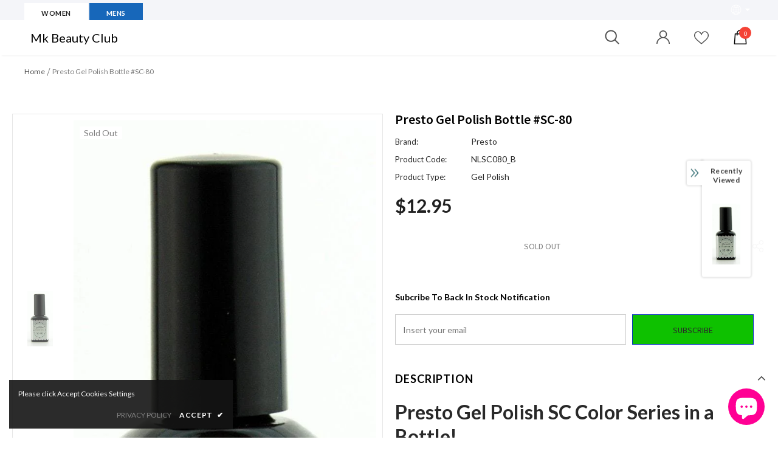

--- FILE ---
content_type: text/html; charset=utf-8
request_url: https://mkbeautyclub.com/products/presto-gel-polish-sc-80
body_size: 67562
content:
<!doctype html>
<!--[if lt IE 7]><html class="no-js lt-ie9 lt-ie8 lt-ie7" lang="en"> <![endif]-->
<!--[if IE 7]><html class="no-js lt-ie9 lt-ie8" lang="en"> <![endif]-->
<!--[if IE 8]><html class="no-js lt-ie9" lang="en"> <![endif]-->
<!--[if IE 9 ]><html class="ie9 no-js"> <![endif]-->
<!--[if (gt IE 9)|!(IE)]><!--> <html class="no-js"> <!--<![endif]-->
<script id="frase-script" data-hash="6eb65c597b4143eb93e9cd252b278fc8" src="https://app.frase.io/js/libraries/bot.js"></script>

<head>

  <!-- Basic page needs ================================================== -->
  <meta charset="utf-8">
  <meta http-equiv="X-UA-Compatible" content="IE=edge,chrome=1">
	
  <!-- Title and description ================================================== -->
  <title>
  Nail Labo Presto Gel Polish SC - 80 &ndash; Mk Beauty Club
  </title>

  
  <meta name="description" content="Nail Labo Presto Gel Polish SC - 80">
  

  <!-- Product meta ================================================== -->
  

  <meta property="og:url" content="https://mkbeautyclub.com/products/presto-gel-polish-sc-80">
  <meta property="og:site_name" content="Mk Beauty Club">
  <!-- /snippets/twitter-card.liquid -->





  <meta name="twitter:card" content="product">
  <meta name="twitter:title" content="Presto Gel Polish Bottle #SC-80">
  <meta name="twitter:description" content="Presto Gel Polish SC Color Series in a Bottle! The same high-quality performance as the jar-type color gel, with the easy handling of a nail polish bottle. The same highly pigmented provides brilliant color application for a beautiful finish. No mixing or shaking necessary. (Note: Some Presto color gels are only available in jar form).">
  <meta name="twitter:image" content="https://mkbeautyclub.com/cdn/shop/products/Presto_Gel_Polish_SC_80_medium.jpg?v=1598485990">
  <meta name="twitter:image:width" content="240">
  <meta name="twitter:image:height" content="240">
  <meta name="twitter:label1" content="Price">
  <meta name="twitter:data1" content="$12.95 USD">
  
  <meta name="twitter:label2" content="Brand">
  <meta name="twitter:data2" content="Presto">
  



  <!-- Helpers ================================================== -->
  <link rel="canonical" href="https://mkbeautyclub.com/products/presto-gel-polish-sc-80">
  <link canonical-shop-url="https://mkbeautyclub.com/">
  <meta name="viewport" content="width=device-width, initial-scale=1, maximum-scale=1, user-scalable=0, minimal-ui">
  <link rel="preload" href="//mkbeautyclub.com/cdn/shop/t/61/assets/vendor.min.css?v=165367215043409683411639155281" as="style">
  <!-- <link rel="preload" href="//mkbeautyclub.com/cdn/shop/t/61/assets/theme-styles.css?v=80124621259105970311639155313" as="style">
  <link rel="preload" href="//mkbeautyclub.com/cdn/shop/t/61/assets/theme-styles-responsive.css?v=86110315978132969421639155313" as="style"> -->
  <link rel="preload" href="//mkbeautyclub.com/cdn/shop/t/61/assets/theme.min.css?v=43190576886573532391639155313" as="style">
  <link rel="preload" href="//mkbeautyclub.com/cdn/shop/t/61/assets/theme-settings.css?v=66924996464285309501679464869" as="style">
  <link rel="preload" href="//mkbeautyclub.com/cdn/shop/t/61/assets/header-05.css?v=5999237091016040141639155267" as="style">
  <link rel="preload" href="//mkbeautyclub.com/cdn/shop/t/61/assets/header-06.css?v=84349567405059168581639155267" as="style">
  <link rel="preload" href="//mkbeautyclub.com/cdn/shop/t/61/assets/footer-06.css?v=44150507389243462391639155259" as="style">
  <link rel="preload" href="//mkbeautyclub.com/cdn/shop/t/61/assets/footer-07.css?v=98128527296320222641639155260" as="style">
  <link rel="preload" href="//mkbeautyclub.com/cdn/shop/t/61/assets/product-skin.css?v=58471908767177355391639155278" as="style">
  <link rel="preload" href="//mkbeautyclub.com/cdn/shop/t/61/assets/layout_style_1170.css?v=17544384270222676041639155275" as="style">
  <link rel="preload" href="//mkbeautyclub.com/cdn/shop/t/61/assets/layout_style_fullwidth.css?v=1919010300111100461639155276" as="style">

  <!-- Favicon -->
  
  <link rel="shortcut icon" href="//mkbeautyclub.com/cdn/shop/files/Color_logo_-_no_background_5862a165-d0c2-4d07-8a51-6bbd4d8ed3ee_32x32.png?v=1613741674" type="image/png">
  
  
  <!-- Styles -->
  <style data-shopify>
    @import url('https://fonts.googleapis.com/css?family=Lato:300,300i,400,400i,500,500i,600,600i,700,700i,800,800i&display=swap');
			

          @import url('https://fonts.googleapis.com/css?family=Source+Sans+Pro:300,300i,400,400i,500,500i,600,600i,700,700i,800,800i&display=swap');
			
          
      
    :root {
      --font_size: 14px;
      --font_size_minus1: 13px;
      --font_size_minus2: 12px;
      --font_size_minus3: 11px;
      --font_size_minus4: 10px;
      --font_size_plus1: 15px;
      --font_size_plus2: 16px;
      --font_size_plus3: 17px;
      --font_size_plus4: 18px;
      --font_size_plus6: 20px;
      --font_size_plus7: 21px;
      --font_size_plus8: 22px;
      --font_size_plus9: 23px;
      --font_size_plus10: 24px;
      --font_size_plus12: 26px;
      --font_size_plus13: 27px;
      --font_size_plus14: 28px;
      --font_size_plus16: 30px;
      --font_size_plus18: 32px;
      --font_size_plus21: 35px;
      --font_size_plus22: 36px;
      --font_size_plus23: 37px;
      --font_size_plus24: 38px;
      --font_size_plus33: 47px;

	  --fonts_name: Lato;
	  --fonts_name_2: Source Sans Pro;

      /* Color */
      --body_bg: #ffffff;
      --body_color: #292929;
      --link_color: #3162ff;
      --link_color_hover: #ff08e5;

      /* Breadcrumb */
      --breadcrumb_color : #7c7c7c;
      --breadcrumb_text_transform : capitalize;

      /* Header and Title */
      --page_title_font_size: 24px;
      --page_title_font_size_minus4: 20px;
      --page_title_font_size_plus5: 29px;
      --page_title_color: #000000;
      --page_title_text_align : left;

      /* Product  */
      --product_text_transform : capitalize;
      --product_name_text_align : center;
      --color_title_pr: #505050;
      --color_title_pr_hover: #7828f5;
      --color_vendor : #626263;
      --sale_text : #ffffff;
      --bg_sale : #ff1014;
      --custom_label_text : #202020;
      --custom_label_bg : #ffffff;
      --bundle_label_text : #ffffff;
      --bundle_label_bg : #232323;
      --new_label_text : #000000;
      --new_label_bg : #ffffff;
      --new_label_border : #ffffff;
      --sold_out_text : #808080;
      --bg_sold_out : #ffffff;
      --color_price: #202020;
      --color_price_sale: #ff0030;
      --color_compare_price: #808080;
      --color_compare_product: #fff;
      
        --color_quick_view: #202020;
        --bg_quick_view: rgba(255, 255, 255, 0.4);
      
      --color_wishlist: #0e0e0e;
      --bg_wishlist: #f780f0;
      --bg_wishlist_active: #ffe5e5;


      /* Button 1 */
      --background_1: #f52c2c;
      --color_1 : #ffffff;
      --border_1 : #000000;

      /* Button 2 */
      --background_2: #0ec100;
      --color_2 : #292929;
      --border_2 : #0833bc;

      /* Button 3 */
      --background_3: #f780f0;
      --color_3 : #f8f8f8;
      --border_3 : #292929;


      /* Border Color */
      --border_widget_title : #e0e0e0;
      --border_color_1 : #ebebeb;
      --border_color_2: #e7e7e7;
      --border_page_title: #eaeaea;
      --border_input: #cbcbcb;
      --border_checkbox: #d0d0d0;
      --border_dropdown: #dadada;
      --border_bt_sidebar : #e6e6e6;
      --color_ipt: #3c3c3c;
      --color_icon_drop: #6b6b6b;

      
      --color_slick_arrow: #000000;
      --color_border_slick_arrow: #ffffff;
      --color_bg_slick_arrow: #ffffff;
      

      /*color Mobile*/

      --color_menu_mb: #000000;
      --color_menu_level3: #000000;

      /* Mixin ================= */
      
          --padding_btn: 14px 15px 12px !important;
          --padding_btn_bundle: 14px 15px 12px;
          --padding_btn_qv_add_to_cart: 14px 15px 12px;
          --font_size_btn: var(--font_size);
          --letter_spacing_btn: 0;
      

      
      
          --color-price-box: var(--body_color);
      

      --color_review: #000000;
      --color_review_empty: #cccccc;

      --border-product-image: #e6e6e6;

      
      --border-radius-17: 0;
      --border-radius-50: 0;
      
    }
</style>
  <link href="//mkbeautyclub.com/cdn/shop/t/61/assets/vendor.min.css?v=165367215043409683411639155281" rel="stylesheet" type="text/css" media="all" />
<!-- <link href="//mkbeautyclub.com/cdn/shop/t/61/assets/theme-styles.css?v=80124621259105970311639155313" rel="stylesheet" type="text/css" media="all" />
<link href="//mkbeautyclub.com/cdn/shop/t/61/assets/theme-styles-responsive.css?v=86110315978132969421639155313" rel="stylesheet" type="text/css" media="all" /> -->
<link href="//mkbeautyclub.com/cdn/shop/t/61/assets/theme.min.css?v=43190576886573532391639155313" rel="stylesheet" type="text/css" media="all" />
<link href="//mkbeautyclub.com/cdn/shop/t/61/assets/theme-settings.css?v=66924996464285309501679464869" rel="stylesheet" type="text/css" media="all" />







	<link href="//mkbeautyclub.com/cdn/shop/t/61/assets/header-06.css?v=84349567405059168581639155267" rel="stylesheet" type="text/css" media="all" />





	<link href="//mkbeautyclub.com/cdn/shop/t/61/assets/footer-07.css?v=98128527296320222641639155260" rel="stylesheet" type="text/css" media="all" />





	<link href="//mkbeautyclub.com/cdn/shop/t/61/assets/layout_style_fullwidth.css?v=1919010300111100461639155276" rel="stylesheet" type="text/css" media="all" />

  
   <!-- Scripts -->
  <script src="//mkbeautyclub.com/cdn/shop/t/61/assets/jquery.min.js?v=56888366816115934351639155274" type="text/javascript"></script>
<script src="//mkbeautyclub.com/cdn/shop/t/61/assets/jquery-cookie.min.js?v=72365755745404048181639155272" type="text/javascript"></script>
<script src="//mkbeautyclub.com/cdn/shop/t/61/assets/lazysizes.min.js?v=84414966064882348651639155276" type="text/javascript"></script>

<script>
  	window.lazySizesConfig = window.lazySizesConfig || {};
    lazySizesConfig.loadMode = 1;
    window.lazySizesConfig.init = false;
    lazySizes.init();
  
    window.ajax_cart = "upsell";
    window.money_format = "${{amount}}";//"${{amount}} USD";
    window.shop_currency = "USD";
    window.show_multiple_currencies = false;
    window.use_color_swatch = true;
    window.color_swatch_style = "variant";
    window.enable_sidebar_multiple_choice = true;
    window.file_url = "//mkbeautyclub.com/cdn/shop/files/?v=7218";
    window.asset_url = "";
    window.router = "";
    window.swatch_recently = "color, couleur";
    window.layout_style = "layout_style_fullwidth";
    window.product_style = "default";
    
    window.inventory_text = {
        in_stock: "In stock",
        many_in_stock: "Many in stock",
        out_of_stock: "Out of stock",
        add_to_cart: "Add to cart",
        add_all_to_cart: "Add all to Cart",
        sold_out: "Sold Out",
        select_options : "Select options",
        unavailable: "Sold Out",
        view_all_collection: "View All",
        no_more_product: "No more product",
        show_options: "Show Variants",
        hide_options: "Hide Variants",
        adding : "Adding",
        thank_you : "Thank You",
        add_more : "Add More",
        cart_feedback : "Added",
        add_wishlist : "Add to Wish List",
        remove_wishlist : "Remove Wish List",
        add_wishlist_1 : "Add to wishlist",
        remove_wishlist_1 : "Remove wishlist",
        previous: "Prev",
        next: "Next",
      	pre_order : "Pre Order",
        hotStock: "Hurry up! only [inventory] left",
        view_more: "View All",
        view_less : "View Less",
        days : "Days",
        hours : "Hours",
        mins : "Mins",
        secs : "Secs",

        customlabel: "Custom Label",
        newlabel: "New",
        salelabel: "Sale",
        soldoutlabel: "Sold Out",
        bundlelabel: "Bundle",

        message_compare : "You must select at least two products to compare!",
        message_iscart : "is added to your shopping cart.",

        add_compare : "Add to compare",
        remove_compare : "Remove compare",
        remove: "Remove",
        warning_quantity: "Maximum quantity",
    };
    window.multi_lang = false;
    window.infinity_scroll_feature = true;
    window.newsletter_popup = false;
    window.hidden_newsletter = false;
    window.option_ptoduct1 = "size";
    window.option_ptoduct2 = "color";
    window.option_ptoduct3 = "option 3"

    /* Free Shipping Message */
    window.free_shipping_color1 = "#f44336";  
    window.free_shipping_color2 = "#ff9800";
    window.free_shipping_color3 = "#69c69c";
    window.free_shipping_price = 800;
    window.free_shipping_text = {
        free_shipping_message_1: "You qualify for free shipping!",
        free_shipping_message_2:"Only",
        free_shipping_message_3: "away from",
        free_shipping_message_4: "free shipping",
        free_shipping_1: "Free",
        free_shipping_2: "TBD",
    }

</script>

  <!-- Header hook for plugins ================================ -->
  <script>window.performance && window.performance.mark && window.performance.mark('shopify.content_for_header.start');</script><meta name="google-site-verification" content="ZnUoBtbeg0ePw_u6GvjQab-7Y4j9dnYH22Jheyz7xcU">
<meta name="facebook-domain-verification" content="7mmju9rrs6mftg8xs9w6y2w9b6mhze">
<meta name="facebook-domain-verification" content="9ah40lbixef24bsekr03cil0fa8b47">
<meta name="google-site-verification" content="s7O9hI_Bz4dfGl2p4mH6IBWWWp4kprk3nCkBcysScyU">
<meta id="shopify-digital-wallet" name="shopify-digital-wallet" content="/26411040/digital_wallets/dialog">
<meta name="shopify-checkout-api-token" content="8c84caf2ad1e55cef96cf15a519556a4">
<link rel="alternate" hreflang="x-default" href="https://mkbeautyclub.com/products/presto-gel-polish-sc-80">
<link rel="alternate" hreflang="en" href="https://mkbeautyclub.com/products/presto-gel-polish-sc-80">
<link rel="alternate" hreflang="en-CA" href="https://mkbeautyclub.com/en-ca/products/presto-gel-polish-sc-80">
<link rel="alternate" type="application/json+oembed" href="https://mkbeautyclub.com/products/presto-gel-polish-sc-80.oembed">
<script async="async" src="/checkouts/internal/preloads.js?locale=en-US"></script>
<link rel="preconnect" href="https://shop.app" crossorigin="anonymous">
<script async="async" src="https://shop.app/checkouts/internal/preloads.js?locale=en-US&shop_id=26411040" crossorigin="anonymous"></script>
<script id="apple-pay-shop-capabilities" type="application/json">{"shopId":26411040,"countryCode":"US","currencyCode":"USD","merchantCapabilities":["supports3DS"],"merchantId":"gid:\/\/shopify\/Shop\/26411040","merchantName":"Mk Beauty Club","requiredBillingContactFields":["postalAddress","email","phone"],"requiredShippingContactFields":["postalAddress","email","phone"],"shippingType":"shipping","supportedNetworks":["visa","masterCard","discover","elo","jcb"],"total":{"type":"pending","label":"Mk Beauty Club","amount":"1.00"},"shopifyPaymentsEnabled":true,"supportsSubscriptions":true}</script>
<script id="shopify-features" type="application/json">{"accessToken":"8c84caf2ad1e55cef96cf15a519556a4","betas":["rich-media-storefront-analytics"],"domain":"mkbeautyclub.com","predictiveSearch":true,"shopId":26411040,"locale":"en"}</script>
<script>var Shopify = Shopify || {};
Shopify.shop = "mkstore2109.myshopify.com";
Shopify.locale = "en";
Shopify.currency = {"active":"USD","rate":"1.0"};
Shopify.country = "US";
Shopify.theme = {"name":"Ella-4.2.0 (updated Marcus 03\/01\/2022)","id":120696897605,"schema_name":"Ella","schema_version":"4.0.0","theme_store_id":null,"role":"main"};
Shopify.theme.handle = "null";
Shopify.theme.style = {"id":null,"handle":null};
Shopify.cdnHost = "mkbeautyclub.com/cdn";
Shopify.routes = Shopify.routes || {};
Shopify.routes.root = "/";</script>
<script type="module">!function(o){(o.Shopify=o.Shopify||{}).modules=!0}(window);</script>
<script>!function(o){function n(){var o=[];function n(){o.push(Array.prototype.slice.apply(arguments))}return n.q=o,n}var t=o.Shopify=o.Shopify||{};t.loadFeatures=n(),t.autoloadFeatures=n()}(window);</script>
<script>
  window.ShopifyPay = window.ShopifyPay || {};
  window.ShopifyPay.apiHost = "shop.app\/pay";
  window.ShopifyPay.redirectState = null;
</script>
<script id="shop-js-analytics" type="application/json">{"pageType":"product"}</script>
<script defer="defer" async type="module" src="//mkbeautyclub.com/cdn/shopifycloud/shop-js/modules/v2/client.init-shop-cart-sync_BdyHc3Nr.en.esm.js"></script>
<script defer="defer" async type="module" src="//mkbeautyclub.com/cdn/shopifycloud/shop-js/modules/v2/chunk.common_Daul8nwZ.esm.js"></script>
<script type="module">
  await import("//mkbeautyclub.com/cdn/shopifycloud/shop-js/modules/v2/client.init-shop-cart-sync_BdyHc3Nr.en.esm.js");
await import("//mkbeautyclub.com/cdn/shopifycloud/shop-js/modules/v2/chunk.common_Daul8nwZ.esm.js");

  window.Shopify.SignInWithShop?.initShopCartSync?.({"fedCMEnabled":true,"windoidEnabled":true});

</script>
<script>
  window.Shopify = window.Shopify || {};
  if (!window.Shopify.featureAssets) window.Shopify.featureAssets = {};
  window.Shopify.featureAssets['shop-js'] = {"shop-cart-sync":["modules/v2/client.shop-cart-sync_QYOiDySF.en.esm.js","modules/v2/chunk.common_Daul8nwZ.esm.js"],"init-fed-cm":["modules/v2/client.init-fed-cm_DchLp9rc.en.esm.js","modules/v2/chunk.common_Daul8nwZ.esm.js"],"shop-button":["modules/v2/client.shop-button_OV7bAJc5.en.esm.js","modules/v2/chunk.common_Daul8nwZ.esm.js"],"init-windoid":["modules/v2/client.init-windoid_DwxFKQ8e.en.esm.js","modules/v2/chunk.common_Daul8nwZ.esm.js"],"shop-cash-offers":["modules/v2/client.shop-cash-offers_DWtL6Bq3.en.esm.js","modules/v2/chunk.common_Daul8nwZ.esm.js","modules/v2/chunk.modal_CQq8HTM6.esm.js"],"shop-toast-manager":["modules/v2/client.shop-toast-manager_CX9r1SjA.en.esm.js","modules/v2/chunk.common_Daul8nwZ.esm.js"],"init-shop-email-lookup-coordinator":["modules/v2/client.init-shop-email-lookup-coordinator_UhKnw74l.en.esm.js","modules/v2/chunk.common_Daul8nwZ.esm.js"],"pay-button":["modules/v2/client.pay-button_DzxNnLDY.en.esm.js","modules/v2/chunk.common_Daul8nwZ.esm.js"],"avatar":["modules/v2/client.avatar_BTnouDA3.en.esm.js"],"init-shop-cart-sync":["modules/v2/client.init-shop-cart-sync_BdyHc3Nr.en.esm.js","modules/v2/chunk.common_Daul8nwZ.esm.js"],"shop-login-button":["modules/v2/client.shop-login-button_D8B466_1.en.esm.js","modules/v2/chunk.common_Daul8nwZ.esm.js","modules/v2/chunk.modal_CQq8HTM6.esm.js"],"init-customer-accounts-sign-up":["modules/v2/client.init-customer-accounts-sign-up_C8fpPm4i.en.esm.js","modules/v2/client.shop-login-button_D8B466_1.en.esm.js","modules/v2/chunk.common_Daul8nwZ.esm.js","modules/v2/chunk.modal_CQq8HTM6.esm.js"],"init-shop-for-new-customer-accounts":["modules/v2/client.init-shop-for-new-customer-accounts_CVTO0Ztu.en.esm.js","modules/v2/client.shop-login-button_D8B466_1.en.esm.js","modules/v2/chunk.common_Daul8nwZ.esm.js","modules/v2/chunk.modal_CQq8HTM6.esm.js"],"init-customer-accounts":["modules/v2/client.init-customer-accounts_dRgKMfrE.en.esm.js","modules/v2/client.shop-login-button_D8B466_1.en.esm.js","modules/v2/chunk.common_Daul8nwZ.esm.js","modules/v2/chunk.modal_CQq8HTM6.esm.js"],"shop-follow-button":["modules/v2/client.shop-follow-button_CkZpjEct.en.esm.js","modules/v2/chunk.common_Daul8nwZ.esm.js","modules/v2/chunk.modal_CQq8HTM6.esm.js"],"lead-capture":["modules/v2/client.lead-capture_BntHBhfp.en.esm.js","modules/v2/chunk.common_Daul8nwZ.esm.js","modules/v2/chunk.modal_CQq8HTM6.esm.js"],"checkout-modal":["modules/v2/client.checkout-modal_CfxcYbTm.en.esm.js","modules/v2/chunk.common_Daul8nwZ.esm.js","modules/v2/chunk.modal_CQq8HTM6.esm.js"],"shop-login":["modules/v2/client.shop-login_Da4GZ2H6.en.esm.js","modules/v2/chunk.common_Daul8nwZ.esm.js","modules/v2/chunk.modal_CQq8HTM6.esm.js"],"payment-terms":["modules/v2/client.payment-terms_MV4M3zvL.en.esm.js","modules/v2/chunk.common_Daul8nwZ.esm.js","modules/v2/chunk.modal_CQq8HTM6.esm.js"]};
</script>
<script>(function() {
  var isLoaded = false;
  function asyncLoad() {
    if (isLoaded) return;
    isLoaded = true;
    var urls = ["\/\/cdn.shopify.com\/proxy\/bbdc53696129e794e7b77eec5c822be125bfe74e7115d4d4ed6ab3586c9f9ca8\/shop.vbout.com\/shopify\/track.js?domain=VBT-32245-7879\u0026track=product,category,search,page\u0026v=1.0\u0026shop=mkstore2109.myshopify.com\u0026sp-cache-control=cHVibGljLCBtYXgtYWdlPTkwMA","\/\/searchserverapi1.com\/widgets\/shopify\/init.js?a=2v5T3V1c1L\u0026shop=mkstore2109.myshopify.com"];
    for (var i = 0; i < urls.length; i++) {
      var s = document.createElement('script');
      s.type = 'text/javascript';
      s.async = true;
      s.src = urls[i];
      var x = document.getElementsByTagName('script')[0];
      x.parentNode.insertBefore(s, x);
    }
  };
  if(window.attachEvent) {
    window.attachEvent('onload', asyncLoad);
  } else {
    window.addEventListener('load', asyncLoad, false);
  }
})();</script>
<script id="__st">var __st={"a":26411040,"offset":-28800,"reqid":"ce596e8d-daa8-4d8a-904c-a5e059f73088-1768956914","pageurl":"mkbeautyclub.com\/products\/presto-gel-polish-sc-80","u":"2d941c1f9e2e","p":"product","rtyp":"product","rid":1239163338795};</script>
<script>window.ShopifyPaypalV4VisibilityTracking = true;</script>
<script id="captcha-bootstrap">!function(){'use strict';const t='contact',e='account',n='new_comment',o=[[t,t],['blogs',n],['comments',n],[t,'customer']],c=[[e,'customer_login'],[e,'guest_login'],[e,'recover_customer_password'],[e,'create_customer']],r=t=>t.map((([t,e])=>`form[action*='/${t}']:not([data-nocaptcha='true']) input[name='form_type'][value='${e}']`)).join(','),a=t=>()=>t?[...document.querySelectorAll(t)].map((t=>t.form)):[];function s(){const t=[...o],e=r(t);return a(e)}const i='password',u='form_key',d=['recaptcha-v3-token','g-recaptcha-response','h-captcha-response',i],f=()=>{try{return window.sessionStorage}catch{return}},m='__shopify_v',_=t=>t.elements[u];function p(t,e,n=!1){try{const o=window.sessionStorage,c=JSON.parse(o.getItem(e)),{data:r}=function(t){const{data:e,action:n}=t;return t[m]||n?{data:e,action:n}:{data:t,action:n}}(c);for(const[e,n]of Object.entries(r))t.elements[e]&&(t.elements[e].value=n);n&&o.removeItem(e)}catch(o){console.error('form repopulation failed',{error:o})}}const l='form_type',E='cptcha';function T(t){t.dataset[E]=!0}const w=window,h=w.document,L='Shopify',v='ce_forms',y='captcha';let A=!1;((t,e)=>{const n=(g='f06e6c50-85a8-45c8-87d0-21a2b65856fe',I='https://cdn.shopify.com/shopifycloud/storefront-forms-hcaptcha/ce_storefront_forms_captcha_hcaptcha.v1.5.2.iife.js',D={infoText:'Protected by hCaptcha',privacyText:'Privacy',termsText:'Terms'},(t,e,n)=>{const o=w[L][v],c=o.bindForm;if(c)return c(t,g,e,D).then(n);var r;o.q.push([[t,g,e,D],n]),r=I,A||(h.body.append(Object.assign(h.createElement('script'),{id:'captcha-provider',async:!0,src:r})),A=!0)});var g,I,D;w[L]=w[L]||{},w[L][v]=w[L][v]||{},w[L][v].q=[],w[L][y]=w[L][y]||{},w[L][y].protect=function(t,e){n(t,void 0,e),T(t)},Object.freeze(w[L][y]),function(t,e,n,w,h,L){const[v,y,A,g]=function(t,e,n){const i=e?o:[],u=t?c:[],d=[...i,...u],f=r(d),m=r(i),_=r(d.filter((([t,e])=>n.includes(e))));return[a(f),a(m),a(_),s()]}(w,h,L),I=t=>{const e=t.target;return e instanceof HTMLFormElement?e:e&&e.form},D=t=>v().includes(t);t.addEventListener('submit',(t=>{const e=I(t);if(!e)return;const n=D(e)&&!e.dataset.hcaptchaBound&&!e.dataset.recaptchaBound,o=_(e),c=g().includes(e)&&(!o||!o.value);(n||c)&&t.preventDefault(),c&&!n&&(function(t){try{if(!f())return;!function(t){const e=f();if(!e)return;const n=_(t);if(!n)return;const o=n.value;o&&e.removeItem(o)}(t);const e=Array.from(Array(32),(()=>Math.random().toString(36)[2])).join('');!function(t,e){_(t)||t.append(Object.assign(document.createElement('input'),{type:'hidden',name:u})),t.elements[u].value=e}(t,e),function(t,e){const n=f();if(!n)return;const o=[...t.querySelectorAll(`input[type='${i}']`)].map((({name:t})=>t)),c=[...d,...o],r={};for(const[a,s]of new FormData(t).entries())c.includes(a)||(r[a]=s);n.setItem(e,JSON.stringify({[m]:1,action:t.action,data:r}))}(t,e)}catch(e){console.error('failed to persist form',e)}}(e),e.submit())}));const S=(t,e)=>{t&&!t.dataset[E]&&(n(t,e.some((e=>e===t))),T(t))};for(const o of['focusin','change'])t.addEventListener(o,(t=>{const e=I(t);D(e)&&S(e,y())}));const B=e.get('form_key'),M=e.get(l),P=B&&M;t.addEventListener('DOMContentLoaded',(()=>{const t=y();if(P)for(const e of t)e.elements[l].value===M&&p(e,B);[...new Set([...A(),...v().filter((t=>'true'===t.dataset.shopifyCaptcha))])].forEach((e=>S(e,t)))}))}(h,new URLSearchParams(w.location.search),n,t,e,['guest_login'])})(!0,!0)}();</script>
<script integrity="sha256-4kQ18oKyAcykRKYeNunJcIwy7WH5gtpwJnB7kiuLZ1E=" data-source-attribution="shopify.loadfeatures" defer="defer" src="//mkbeautyclub.com/cdn/shopifycloud/storefront/assets/storefront/load_feature-a0a9edcb.js" crossorigin="anonymous"></script>
<script crossorigin="anonymous" defer="defer" src="//mkbeautyclub.com/cdn/shopifycloud/storefront/assets/shopify_pay/storefront-65b4c6d7.js?v=20250812"></script>
<script data-source-attribution="shopify.dynamic_checkout.dynamic.init">var Shopify=Shopify||{};Shopify.PaymentButton=Shopify.PaymentButton||{isStorefrontPortableWallets:!0,init:function(){window.Shopify.PaymentButton.init=function(){};var t=document.createElement("script");t.src="https://mkbeautyclub.com/cdn/shopifycloud/portable-wallets/latest/portable-wallets.en.js",t.type="module",document.head.appendChild(t)}};
</script>
<script data-source-attribution="shopify.dynamic_checkout.buyer_consent">
  function portableWalletsHideBuyerConsent(e){var t=document.getElementById("shopify-buyer-consent"),n=document.getElementById("shopify-subscription-policy-button");t&&n&&(t.classList.add("hidden"),t.setAttribute("aria-hidden","true"),n.removeEventListener("click",e))}function portableWalletsShowBuyerConsent(e){var t=document.getElementById("shopify-buyer-consent"),n=document.getElementById("shopify-subscription-policy-button");t&&n&&(t.classList.remove("hidden"),t.removeAttribute("aria-hidden"),n.addEventListener("click",e))}window.Shopify?.PaymentButton&&(window.Shopify.PaymentButton.hideBuyerConsent=portableWalletsHideBuyerConsent,window.Shopify.PaymentButton.showBuyerConsent=portableWalletsShowBuyerConsent);
</script>
<script data-source-attribution="shopify.dynamic_checkout.cart.bootstrap">document.addEventListener("DOMContentLoaded",(function(){function t(){return document.querySelector("shopify-accelerated-checkout-cart, shopify-accelerated-checkout")}if(t())Shopify.PaymentButton.init();else{new MutationObserver((function(e,n){t()&&(Shopify.PaymentButton.init(),n.disconnect())})).observe(document.body,{childList:!0,subtree:!0})}}));
</script>
<link id="shopify-accelerated-checkout-styles" rel="stylesheet" media="screen" href="https://mkbeautyclub.com/cdn/shopifycloud/portable-wallets/latest/accelerated-checkout-backwards-compat.css" crossorigin="anonymous">
<style id="shopify-accelerated-checkout-cart">
        #shopify-buyer-consent {
  margin-top: 1em;
  display: inline-block;
  width: 100%;
}

#shopify-buyer-consent.hidden {
  display: none;
}

#shopify-subscription-policy-button {
  background: none;
  border: none;
  padding: 0;
  text-decoration: underline;
  font-size: inherit;
  cursor: pointer;
}

#shopify-subscription-policy-button::before {
  box-shadow: none;
}

      </style>

<script>window.performance && window.performance.mark && window.performance.mark('shopify.content_for_header.end');</script>

  <!--[if lt IE 9]>
  <script src="//html5shiv.googlecode.com/svn/trunk/html5.js" type="text/javascript"></script>
  <![endif]-->

  
  
  

  <script>

    Shopify.productOptionsMap = {};
    Shopify.quickViewOptionsMap = {};

    Shopify.updateOptionsInSelector = function(selectorIndex, wrapperSlt) {
        Shopify.optionsMap = wrapperSlt === '.product' ? Shopify.productOptionsMap : Shopify.quickViewOptionsMap;

        switch (selectorIndex) {
            case 0:
                var key = 'root';
                var selector = $(wrapperSlt + ' .single-option-selector:eq(0)');
                break;
            case 1:
                var key = $(wrapperSlt + ' .single-option-selector:eq(0)').val();
                var selector = $(wrapperSlt + ' .single-option-selector:eq(1)');
                break;
            case 2:
                var key = $(wrapperSlt + ' .single-option-selector:eq(0)').val();
                key += ' / ' + $(wrapperSlt + ' .single-option-selector:eq(1)').val();
                var selector = $(wrapperSlt + ' .single-option-selector:eq(2)');
        }

        var initialValue = selector.val();
        selector.empty();

        var availableOptions = Shopify.optionsMap[key];

        if (availableOptions && availableOptions.length) {
            for (var i = 0; i < availableOptions.length; i++) {
                var option = availableOptions[i].replace('-sold-out','');
                var newOption = $('<option></option>').val(option).html(option);

                selector.append(newOption);
            }

            $(wrapperSlt + ' .swatch[data-option-index="' + selectorIndex + '"] .swatch-element').each(function() {
                // debugger;
                if ($.inArray($(this).attr('data-value'), availableOptions) !== -1) {
                    $(this).addClass('available').removeClass('soldout').find(':radio').prop('disabled',false).prop('checked',true);
                }
                else {
                    if ($.inArray($(this).attr('data-value') + '-sold-out', availableOptions) !== -1) {
                        $(this).addClass('available').addClass('soldout').find(':radio').prop('disabled',false).prop('checked',true);
                    } else {
                        $(this).removeClass('available').addClass('soldout').find(':radio').prop('disabled',true).prop('checked',false);
                    }
                    
                }
            });

            if ($.inArray(initialValue, availableOptions) !== -1) {
                selector.val(initialValue);
            }

            selector.trigger('change');
        };
    };

    Shopify.linkOptionSelectors = function(product, wrapperSlt, check) {
        // Building our mapping object.
        Shopify.optionsMap = wrapperSlt === '.product' ? Shopify.productOptionsMap : Shopify.quickViewOptionsMap;
        var arr_1= [],
            arr_2= [],
            arr_3= [];
        for (var i = 0; i < product.variants.length; i++) {
            var variant = product.variants[i];

            if (variant) {
                if (window.use_color_swatch) {
                    if (variant.available) {
                        // Gathering values for the 1st drop-down.
                        Shopify.optionsMap['root'] = Shopify.optionsMap['root'] || [];

                        if ($.inArray(variant.option1 + '-sold-out', Shopify.optionsMap['root']) !== -1) {
                            Shopify.optionsMap['root'].pop();
                        } 

                        arr_1.push(variant.option1);
                        arr_1 = $.unique(arr_1);

                        Shopify.optionsMap['root'].push(variant.option1);

                        Shopify.optionsMap['root'] = Shopify.uniq(Shopify.optionsMap['root']);

                        // Gathering values for the 2nd drop-down.
                        if (product.options.length > 1) {
                        var key = variant.option1;
                            Shopify.optionsMap[key] = Shopify.optionsMap[key] || [];
                            // if ($.inArray(variant.option2 + '-sold-out', Shopify.optionsMap[key]) !== -1) {
                            //     Shopify.optionsMap[key].pop();
                            // } 
                            Shopify.optionsMap[key].push(variant.option2);
                            if ($.inArray(variant.option2, arr_2) === -1) {
                                arr_2.push(variant.option2);
                                arr_2 = $.unique(arr_2);
                            }
                            Shopify.optionsMap[key] = Shopify.uniq(Shopify.optionsMap[key]);
                        }

                        // Gathering values for the 3rd drop-down.
                        if (product.options.length === 3) {
                            var key = variant.option1 + ' / ' + variant.option2;
                            Shopify.optionsMap[key] = Shopify.optionsMap[key] || [];
                            Shopify.optionsMap[key].push(variant.option3);

                            if ($.inArray(variant.option3, arr_3) === -1) {
                                arr_3.push(variant.option3);
                                arr_3 = $.unique(arr_3);
                            }
                            
                            Shopify.optionsMap[key] = Shopify.uniq(Shopify.optionsMap[key]);
                        }
                    } else {
                        // Gathering values for the 1st drop-down.
                        Shopify.optionsMap['root'] = Shopify.optionsMap['root'] || [];
                        if ($.inArray(variant.option1, arr_1) === -1) {
                            Shopify.optionsMap['root'].push(variant.option1 + '-sold-out');
                        }
                        
                        Shopify.optionsMap['root'] = Shopify.uniq(Shopify.optionsMap['root']);

                        // Gathering values for the 2nd drop-down.
                        if (product.options.length > 1) {
                            var key = variant.option1;
                            Shopify.optionsMap[key] = Shopify.optionsMap[key] || [];
                            // Shopify.optionsMap[key].push(variant.option2);

                            // if ($.inArray(variant.option2, arr_2) === -1) {
                                Shopify.optionsMap[key].push(variant.option2 + '-sold-out');
                            // }
                            
                            Shopify.optionsMap[key] = Shopify.uniq(Shopify.optionsMap[key]);
                        }

                        // Gathering values for the 3rd drop-down.
                        if (product.options.length === 3) {
                            var key = variant.option1 + ' / ' + variant.option2;
                            Shopify.optionsMap[key] = Shopify.optionsMap[key] || [];
//                             if ($.inArray(variant.option3, arr_3) === -1) {
                                Shopify.optionsMap[key].push(variant.option3 + '-sold-out');
//                             }
                            Shopify.optionsMap[key] = Shopify.uniq(Shopify.optionsMap[key]);
                        }

                    }
                } else {
                    // Gathering values for the 1st drop-down.
                    if (check) {
                        if (variant.available) {
                            Shopify.optionsMap['root'] = Shopify.optionsMap['root'] || [];
                            Shopify.optionsMap['root'].push(variant.option1);
                            Shopify.optionsMap['root'] = Shopify.uniq(Shopify.optionsMap['root']);

                            // Gathering values for the 2nd drop-down.
                            if (product.options.length > 1) {
                            var key = variant.option1;
                                Shopify.optionsMap[key] = Shopify.optionsMap[key] || [];
                                Shopify.optionsMap[key].push(variant.option2);
                                Shopify.optionsMap[key] = Shopify.uniq(Shopify.optionsMap[key]);
                            }

                            // Gathering values for the 3rd drop-down.
                            if (product.options.length === 3) {
                                var key = variant.option1 + ' / ' + variant.option2;
                                Shopify.optionsMap[key] = Shopify.optionsMap[key] || [];
                                Shopify.optionsMap[key].push(variant.option3);
                                Shopify.optionsMap[key] = Shopify.uniq(Shopify.optionsMap[key]);
                            }
                        }
                    } else {
                        Shopify.optionsMap['root'] = Shopify.optionsMap['root'] || [];

                        Shopify.optionsMap['root'].push(variant.option1);
                        Shopify.optionsMap['root'] = Shopify.uniq(Shopify.optionsMap['root']);

                        // Gathering values for the 2nd drop-down.
                        if (product.options.length > 1) {
                        var key = variant.option1;
                            Shopify.optionsMap[key] = Shopify.optionsMap[key] || [];
                            Shopify.optionsMap[key].push(variant.option2);
                            Shopify.optionsMap[key] = Shopify.uniq(Shopify.optionsMap[key]);
                        }

                        // Gathering values for the 3rd drop-down.
                        if (product.options.length === 3) {
                            var key = variant.option1 + ' / ' + variant.option2;
                            Shopify.optionsMap[key] = Shopify.optionsMap[key] || [];
                            Shopify.optionsMap[key].push(variant.option3);
                            Shopify.optionsMap[key] = Shopify.uniq(Shopify.optionsMap[key]);
                        }
                    }
                    
                }
            }
        };

        // Update options right away.
        Shopify.updateOptionsInSelector(0, wrapperSlt);

        if (product.options.length > 1) Shopify.updateOptionsInSelector(1, wrapperSlt);
        if (product.options.length === 3) Shopify.updateOptionsInSelector(2, wrapperSlt);

        // When there is an update in the first dropdown.
        $(wrapperSlt + " .single-option-selector:eq(0)").change(function() {
            Shopify.updateOptionsInSelector(1, wrapperSlt);
            if (product.options.length === 3) Shopify.updateOptionsInSelector(2, wrapperSlt);
            return true;
        });

        // When there is an update in the second dropdown.
        $(wrapperSlt + " .single-option-selector:eq(1)").change(function() {
            if (product.options.length === 3) Shopify.updateOptionsInSelector(2, wrapperSlt);
            return true;
        });
    };
</script>
  
  <script nomodule src="https://unpkg.com/@google/model-viewer/dist/model-viewer-legacy.js"></script>
  

<!-- BEGIN app block: shopify://apps/searchanise-search-filter/blocks/app-embed/d8f24ada-02b1-458a-bbeb-5bf16d5c921e -->
<!-- END app block --><!-- BEGIN app block: shopify://apps/judge-me-reviews/blocks/judgeme_core/61ccd3b1-a9f2-4160-9fe9-4fec8413e5d8 --><!-- Start of Judge.me Core -->






<link rel="dns-prefetch" href="https://cdnwidget.judge.me">
<link rel="dns-prefetch" href="https://cdn.judge.me">
<link rel="dns-prefetch" href="https://cdn1.judge.me">
<link rel="dns-prefetch" href="https://api.judge.me">

<script data-cfasync='false' class='jdgm-settings-script'>window.jdgmSettings={"pagination":5,"disable_web_reviews":false,"badge_no_review_text":"No reviews","badge_n_reviews_text":"{{ n }} review/reviews","hide_badge_preview_if_no_reviews":true,"badge_hide_text":false,"enforce_center_preview_badge":false,"widget_title":"Customer Reviews","widget_open_form_text":"Write a review","widget_close_form_text":"Cancel review","widget_refresh_page_text":"Refresh page","widget_summary_text":"Based on {{ number_of_reviews }} review/reviews","widget_no_review_text":"Be the first to write a review","widget_name_field_text":"Display name","widget_verified_name_field_text":"Verified Name (public)","widget_name_placeholder_text":"Display name","widget_required_field_error_text":"This field is required.","widget_email_field_text":"Email address","widget_verified_email_field_text":"Verified Email (private, can not be edited)","widget_email_placeholder_text":"Your email address","widget_email_field_error_text":"Please enter a valid email address.","widget_rating_field_text":"Rating","widget_review_title_field_text":"Review Title","widget_review_title_placeholder_text":"Give your review a title","widget_review_body_field_text":"Review content","widget_review_body_placeholder_text":"Start writing here...","widget_pictures_field_text":"Picture/Video (optional)","widget_submit_review_text":"Submit Review","widget_submit_verified_review_text":"Submit Verified Review","widget_submit_success_msg_with_auto_publish":"Thank you! Please refresh the page in a few moments to see your review. You can remove or edit your review by logging into \u003ca href='https://judge.me/login' target='_blank' rel='nofollow noopener'\u003eJudge.me\u003c/a\u003e","widget_submit_success_msg_no_auto_publish":"Thank you! Your review will be published as soon as it is approved by the shop admin. You can remove or edit your review by logging into \u003ca href='https://judge.me/login' target='_blank' rel='nofollow noopener'\u003eJudge.me\u003c/a\u003e","widget_show_default_reviews_out_of_total_text":"Showing {{ n_reviews_shown }} out of {{ n_reviews }} reviews.","widget_show_all_link_text":"Show all","widget_show_less_link_text":"Show less","widget_author_said_text":"{{ reviewer_name }} said:","widget_days_text":"{{ n }} days ago","widget_weeks_text":"{{ n }} week/weeks ago","widget_months_text":"{{ n }} month/months ago","widget_years_text":"{{ n }} year/years ago","widget_yesterday_text":"Yesterday","widget_today_text":"Today","widget_replied_text":"\u003e\u003e {{ shop_name }} replied:","widget_read_more_text":"Read more","widget_reviewer_name_as_initial":"","widget_rating_filter_color":"#fbcd0a","widget_rating_filter_see_all_text":"See all reviews","widget_sorting_most_recent_text":"Most Recent","widget_sorting_highest_rating_text":"Highest Rating","widget_sorting_lowest_rating_text":"Lowest Rating","widget_sorting_with_pictures_text":"Only Pictures","widget_sorting_most_helpful_text":"Most Helpful","widget_open_question_form_text":"Ask a question","widget_reviews_subtab_text":"Reviews","widget_questions_subtab_text":"Questions","widget_question_label_text":"Question","widget_answer_label_text":"Answer","widget_question_placeholder_text":"Write your question here","widget_submit_question_text":"Submit Question","widget_question_submit_success_text":"Thank you for your question! We will notify you once it gets answered.","verified_badge_text":"Verified","verified_badge_bg_color":"","verified_badge_text_color":"","verified_badge_placement":"left-of-reviewer-name","widget_review_max_height":"","widget_hide_border":false,"widget_social_share":false,"widget_thumb":false,"widget_review_location_show":false,"widget_location_format":"","all_reviews_include_out_of_store_products":true,"all_reviews_out_of_store_text":"(out of store)","all_reviews_pagination":100,"all_reviews_product_name_prefix_text":"about","enable_review_pictures":true,"enable_question_anwser":false,"widget_theme":"default","review_date_format":"mm/dd/yyyy","default_sort_method":"most-recent","widget_product_reviews_subtab_text":"Product Reviews","widget_shop_reviews_subtab_text":"Shop Reviews","widget_other_products_reviews_text":"Reviews for other products","widget_store_reviews_subtab_text":"Store reviews","widget_no_store_reviews_text":"This store hasn't received any reviews yet","widget_web_restriction_product_reviews_text":"This product hasn't received any reviews yet","widget_no_items_text":"No items found","widget_show_more_text":"Show more","widget_write_a_store_review_text":"Write a Store Review","widget_other_languages_heading":"Reviews in Other Languages","widget_translate_review_text":"Translate review to {{ language }}","widget_translating_review_text":"Translating...","widget_show_original_translation_text":"Show original ({{ language }})","widget_translate_review_failed_text":"Review couldn't be translated.","widget_translate_review_retry_text":"Retry","widget_translate_review_try_again_later_text":"Try again later","show_product_url_for_grouped_product":false,"widget_sorting_pictures_first_text":"Pictures First","show_pictures_on_all_rev_page_mobile":false,"show_pictures_on_all_rev_page_desktop":false,"floating_tab_hide_mobile_install_preference":false,"floating_tab_button_name":"★ Reviews","floating_tab_title":"Let customers speak for us","floating_tab_button_color":"","floating_tab_button_background_color":"","floating_tab_url":"","floating_tab_url_enabled":false,"floating_tab_tab_style":"text","all_reviews_text_badge_text":"Customers rate us {{ shop.metafields.judgeme.all_reviews_rating | round: 1 }}/5 based on {{ shop.metafields.judgeme.all_reviews_count }} reviews.","all_reviews_text_badge_text_branded_style":"{{ shop.metafields.judgeme.all_reviews_rating | round: 1 }} out of 5 stars based on {{ shop.metafields.judgeme.all_reviews_count }} reviews","is_all_reviews_text_badge_a_link":false,"show_stars_for_all_reviews_text_badge":false,"all_reviews_text_badge_url":"","all_reviews_text_style":"branded","all_reviews_text_color_style":"judgeme_brand_color","all_reviews_text_color":"#108474","all_reviews_text_show_jm_brand":false,"featured_carousel_show_header":true,"featured_carousel_title":"Let customers speak for us","testimonials_carousel_title":"Customers are saying","videos_carousel_title":"Real customer stories","cards_carousel_title":"Customers are saying","featured_carousel_count_text":"from {{ n }} reviews","featured_carousel_add_link_to_all_reviews_page":false,"featured_carousel_url":"","featured_carousel_show_images":true,"featured_carousel_autoslide_interval":5,"featured_carousel_arrows_on_the_sides":false,"featured_carousel_height":250,"featured_carousel_width":80,"featured_carousel_image_size":0,"featured_carousel_image_height":250,"featured_carousel_arrow_color":"#eeeeee","verified_count_badge_style":"branded","verified_count_badge_orientation":"horizontal","verified_count_badge_color_style":"judgeme_brand_color","verified_count_badge_color":"#108474","is_verified_count_badge_a_link":false,"verified_count_badge_url":"","verified_count_badge_show_jm_brand":true,"widget_rating_preset_default":5,"widget_first_sub_tab":"product-reviews","widget_show_histogram":true,"widget_histogram_use_custom_color":false,"widget_pagination_use_custom_color":false,"widget_star_use_custom_color":false,"widget_verified_badge_use_custom_color":false,"widget_write_review_use_custom_color":false,"picture_reminder_submit_button":"Upload Pictures","enable_review_videos":false,"mute_video_by_default":false,"widget_sorting_videos_first_text":"Videos First","widget_review_pending_text":"Pending","featured_carousel_items_for_large_screen":3,"social_share_options_order":"Facebook,Twitter","remove_microdata_snippet":false,"disable_json_ld":false,"enable_json_ld_products":false,"preview_badge_show_question_text":false,"preview_badge_no_question_text":"No questions","preview_badge_n_question_text":"{{ number_of_questions }} question/questions","qa_badge_show_icon":false,"qa_badge_position":"same-row","remove_judgeme_branding":false,"widget_add_search_bar":false,"widget_search_bar_placeholder":"Search","widget_sorting_verified_only_text":"Verified only","featured_carousel_theme":"default","featured_carousel_show_rating":true,"featured_carousel_show_title":true,"featured_carousel_show_body":true,"featured_carousel_show_date":false,"featured_carousel_show_reviewer":true,"featured_carousel_show_product":false,"featured_carousel_header_background_color":"#108474","featured_carousel_header_text_color":"#ffffff","featured_carousel_name_product_separator":"reviewed","featured_carousel_full_star_background":"#108474","featured_carousel_empty_star_background":"#dadada","featured_carousel_vertical_theme_background":"#f9fafb","featured_carousel_verified_badge_enable":true,"featured_carousel_verified_badge_color":"#108474","featured_carousel_border_style":"round","featured_carousel_review_line_length_limit":3,"featured_carousel_more_reviews_button_text":"Read more reviews","featured_carousel_view_product_button_text":"View product","all_reviews_page_load_reviews_on":"scroll","all_reviews_page_load_more_text":"Load More Reviews","disable_fb_tab_reviews":false,"enable_ajax_cdn_cache":false,"widget_advanced_speed_features":5,"widget_public_name_text":"displayed publicly like","default_reviewer_name":"John Smith","default_reviewer_name_has_non_latin":true,"widget_reviewer_anonymous":"Anonymous","medals_widget_title":"Judge.me Review Medals","medals_widget_background_color":"#f9fafb","medals_widget_position":"footer_all_pages","medals_widget_border_color":"#f9fafb","medals_widget_verified_text_position":"left","medals_widget_use_monochromatic_version":false,"medals_widget_elements_color":"#108474","show_reviewer_avatar":true,"widget_invalid_yt_video_url_error_text":"Not a YouTube video URL","widget_max_length_field_error_text":"Please enter no more than {0} characters.","widget_show_country_flag":false,"widget_show_collected_via_shop_app":true,"widget_verified_by_shop_badge_style":"light","widget_verified_by_shop_text":"Verified by Shop","widget_show_photo_gallery":false,"widget_load_with_code_splitting":true,"widget_ugc_install_preference":false,"widget_ugc_title":"Made by us, Shared by you","widget_ugc_subtitle":"Tag us to see your picture featured in our page","widget_ugc_arrows_color":"#ffffff","widget_ugc_primary_button_text":"Buy Now","widget_ugc_primary_button_background_color":"#108474","widget_ugc_primary_button_text_color":"#ffffff","widget_ugc_primary_button_border_width":"0","widget_ugc_primary_button_border_style":"none","widget_ugc_primary_button_border_color":"#108474","widget_ugc_primary_button_border_radius":"25","widget_ugc_secondary_button_text":"Load More","widget_ugc_secondary_button_background_color":"#ffffff","widget_ugc_secondary_button_text_color":"#108474","widget_ugc_secondary_button_border_width":"2","widget_ugc_secondary_button_border_style":"solid","widget_ugc_secondary_button_border_color":"#108474","widget_ugc_secondary_button_border_radius":"25","widget_ugc_reviews_button_text":"View Reviews","widget_ugc_reviews_button_background_color":"#ffffff","widget_ugc_reviews_button_text_color":"#108474","widget_ugc_reviews_button_border_width":"2","widget_ugc_reviews_button_border_style":"solid","widget_ugc_reviews_button_border_color":"#108474","widget_ugc_reviews_button_border_radius":"25","widget_ugc_reviews_button_link_to":"judgeme-reviews-page","widget_ugc_show_post_date":true,"widget_ugc_max_width":"800","widget_rating_metafield_value_type":true,"widget_primary_color":"#108474","widget_enable_secondary_color":false,"widget_secondary_color":"#edf5f5","widget_summary_average_rating_text":"{{ average_rating }} out of 5","widget_media_grid_title":"Customer photos \u0026 videos","widget_media_grid_see_more_text":"See more","widget_round_style":false,"widget_show_product_medals":true,"widget_verified_by_judgeme_text":"Verified by Judge.me","widget_show_store_medals":true,"widget_verified_by_judgeme_text_in_store_medals":"Verified by Judge.me","widget_media_field_exceed_quantity_message":"Sorry, we can only accept {{ max_media }} for one review.","widget_media_field_exceed_limit_message":"{{ file_name }} is too large, please select a {{ media_type }} less than {{ size_limit }}MB.","widget_review_submitted_text":"Review Submitted!","widget_question_submitted_text":"Question Submitted!","widget_close_form_text_question":"Cancel","widget_write_your_answer_here_text":"Write your answer here","widget_enabled_branded_link":true,"widget_show_collected_by_judgeme":false,"widget_reviewer_name_color":"","widget_write_review_text_color":"","widget_write_review_bg_color":"","widget_collected_by_judgeme_text":"collected by Judge.me","widget_pagination_type":"standard","widget_load_more_text":"Load More","widget_load_more_color":"#108474","widget_full_review_text":"Full Review","widget_read_more_reviews_text":"Read More Reviews","widget_read_questions_text":"Read Questions","widget_questions_and_answers_text":"Questions \u0026 Answers","widget_verified_by_text":"Verified by","widget_verified_text":"Verified","widget_number_of_reviews_text":"{{ number_of_reviews }} reviews","widget_back_button_text":"Back","widget_next_button_text":"Next","widget_custom_forms_filter_button":"Filters","custom_forms_style":"horizontal","widget_show_review_information":false,"how_reviews_are_collected":"How reviews are collected?","widget_show_review_keywords":false,"widget_gdpr_statement":"How we use your data: We'll only contact you about the review you left, and only if necessary. By submitting your review, you agree to Judge.me's \u003ca href='https://judge.me/terms' target='_blank' rel='nofollow noopener'\u003eterms\u003c/a\u003e, \u003ca href='https://judge.me/privacy' target='_blank' rel='nofollow noopener'\u003eprivacy\u003c/a\u003e and \u003ca href='https://judge.me/content-policy' target='_blank' rel='nofollow noopener'\u003econtent\u003c/a\u003e policies.","widget_multilingual_sorting_enabled":false,"widget_translate_review_content_enabled":false,"widget_translate_review_content_method":"manual","popup_widget_review_selection":"automatically_with_pictures","popup_widget_round_border_style":true,"popup_widget_show_title":true,"popup_widget_show_body":true,"popup_widget_show_reviewer":false,"popup_widget_show_product":true,"popup_widget_show_pictures":true,"popup_widget_use_review_picture":true,"popup_widget_show_on_home_page":true,"popup_widget_show_on_product_page":true,"popup_widget_show_on_collection_page":true,"popup_widget_show_on_cart_page":true,"popup_widget_position":"bottom_left","popup_widget_first_review_delay":5,"popup_widget_duration":5,"popup_widget_interval":5,"popup_widget_review_count":5,"popup_widget_hide_on_mobile":true,"review_snippet_widget_round_border_style":true,"review_snippet_widget_card_color":"#FFFFFF","review_snippet_widget_slider_arrows_background_color":"#FFFFFF","review_snippet_widget_slider_arrows_color":"#000000","review_snippet_widget_star_color":"#108474","show_product_variant":false,"all_reviews_product_variant_label_text":"Variant: ","widget_show_verified_branding":true,"widget_ai_summary_title":"Customers say","widget_ai_summary_disclaimer":"AI-powered review summary based on recent customer reviews","widget_show_ai_summary":false,"widget_show_ai_summary_bg":false,"widget_show_review_title_input":false,"redirect_reviewers_invited_via_email":"external_form","request_store_review_after_product_review":true,"request_review_other_products_in_order":false,"review_form_color_scheme":"default","review_form_corner_style":"square","review_form_star_color":{},"review_form_text_color":"#333333","review_form_background_color":"#ffffff","review_form_field_background_color":"#fafafa","review_form_button_color":{},"review_form_button_text_color":"#ffffff","review_form_modal_overlay_color":"#000000","review_content_screen_title_text":"How would you rate this product?","review_content_introduction_text":"We would love it if you would share a bit about your experience.","store_review_form_title_text":"How would you rate this store?","store_review_form_introduction_text":"We would love it if you would share a bit about your experience.","show_review_guidance_text":true,"one_star_review_guidance_text":"Poor","five_star_review_guidance_text":"Great","customer_information_screen_title_text":"About you","customer_information_introduction_text":"Please tell us more about you.","custom_questions_screen_title_text":"Your experience in more detail","custom_questions_introduction_text":"Here are a few questions to help us understand more about your experience.","review_submitted_screen_title_text":"Thanks for your review!","review_submitted_screen_thank_you_text":"We are processing it and it will appear on the store soon.","review_submitted_screen_email_verification_text":"Please confirm your email by clicking the link we just sent you. This helps us keep reviews authentic.","review_submitted_request_store_review_text":"Would you like to share your experience of shopping with us?","review_submitted_review_other_products_text":"Would you like to review these products?","store_review_screen_title_text":"Would you like to share your experience of shopping with us?","store_review_introduction_text":"We value your feedback and use it to improve. Please share any thoughts or suggestions you have.","reviewer_media_screen_title_picture_text":"Share a picture","reviewer_media_introduction_picture_text":"Upload a photo to support your review.","reviewer_media_screen_title_video_text":"Share a video","reviewer_media_introduction_video_text":"Upload a video to support your review.","reviewer_media_screen_title_picture_or_video_text":"Share a picture or video","reviewer_media_introduction_picture_or_video_text":"Upload a photo or video to support your review.","reviewer_media_youtube_url_text":"Paste your Youtube URL here","advanced_settings_next_step_button_text":"Next","advanced_settings_close_review_button_text":"Close","modal_write_review_flow":true,"write_review_flow_required_text":"Required","write_review_flow_privacy_message_text":"We respect your privacy.","write_review_flow_anonymous_text":"Post review as anonymous","write_review_flow_visibility_text":"This won't be visible to other customers.","write_review_flow_multiple_selection_help_text":"Select as many as you like","write_review_flow_single_selection_help_text":"Select one option","write_review_flow_required_field_error_text":"This field is required","write_review_flow_invalid_email_error_text":"Please enter a valid email address","write_review_flow_max_length_error_text":"Max. {{ max_length }} characters.","write_review_flow_media_upload_text":"\u003cb\u003eClick to upload\u003c/b\u003e or drag and drop","write_review_flow_gdpr_statement":"We'll only contact you about your review if necessary. By submitting your review, you agree to our \u003ca href='https://judge.me/terms' target='_blank' rel='nofollow noopener'\u003eterms and conditions\u003c/a\u003e and \u003ca href='https://judge.me/privacy' target='_blank' rel='nofollow noopener'\u003eprivacy policy\u003c/a\u003e.","rating_only_reviews_enabled":false,"show_negative_reviews_help_screen":false,"new_review_flow_help_screen_rating_threshold":3,"negative_review_resolution_screen_title_text":"Tell us more","negative_review_resolution_text":"Your experience matters to us. If there were issues with your purchase, we're here to help. Feel free to reach out to us, we'd love the opportunity to make things right.","negative_review_resolution_button_text":"Contact us","negative_review_resolution_proceed_with_review_text":"Leave a review","negative_review_resolution_subject":"Issue with purchase from {{ shop_name }}.{{ order_name }}","preview_badge_collection_page_install_status":false,"widget_review_custom_css":"","preview_badge_custom_css":"","preview_badge_stars_count":"5-stars","featured_carousel_custom_css":"","floating_tab_custom_css":"","all_reviews_widget_custom_css":"","medals_widget_custom_css":"","verified_badge_custom_css":"","all_reviews_text_custom_css":"","transparency_badges_collected_via_store_invite":false,"transparency_badges_from_another_provider":false,"transparency_badges_collected_from_store_visitor":false,"transparency_badges_collected_by_verified_review_provider":false,"transparency_badges_earned_reward":false,"transparency_badges_collected_via_store_invite_text":"Review collected via store invitation","transparency_badges_from_another_provider_text":"Review collected from another provider","transparency_badges_collected_from_store_visitor_text":"Review collected from a store visitor","transparency_badges_written_in_google_text":"Review written in Google","transparency_badges_written_in_etsy_text":"Review written in Etsy","transparency_badges_written_in_shop_app_text":"Review written in Shop App","transparency_badges_earned_reward_text":"Review earned a reward for future purchase","product_review_widget_per_page":10,"widget_store_review_label_text":"Review about the store","checkout_comment_extension_title_on_product_page":"Customer Comments","checkout_comment_extension_num_latest_comment_show":5,"checkout_comment_extension_format":"name_and_timestamp","checkout_comment_customer_name":"last_initial","checkout_comment_comment_notification":true,"preview_badge_collection_page_install_preference":false,"preview_badge_home_page_install_preference":false,"preview_badge_product_page_install_preference":false,"review_widget_install_preference":"","review_carousel_install_preference":false,"floating_reviews_tab_install_preference":"none","verified_reviews_count_badge_install_preference":false,"all_reviews_text_install_preference":false,"review_widget_best_location":false,"judgeme_medals_install_preference":false,"review_widget_revamp_enabled":false,"review_widget_qna_enabled":false,"review_widget_header_theme":"minimal","review_widget_widget_title_enabled":true,"review_widget_header_text_size":"medium","review_widget_header_text_weight":"regular","review_widget_average_rating_style":"compact","review_widget_bar_chart_enabled":true,"review_widget_bar_chart_type":"numbers","review_widget_bar_chart_style":"standard","review_widget_expanded_media_gallery_enabled":false,"review_widget_reviews_section_theme":"standard","review_widget_image_style":"thumbnails","review_widget_review_image_ratio":"square","review_widget_stars_size":"medium","review_widget_verified_badge":"standard_text","review_widget_review_title_text_size":"medium","review_widget_review_text_size":"medium","review_widget_review_text_length":"medium","review_widget_number_of_columns_desktop":3,"review_widget_carousel_transition_speed":5,"review_widget_custom_questions_answers_display":"always","review_widget_button_text_color":"#FFFFFF","review_widget_text_color":"#000000","review_widget_lighter_text_color":"#7B7B7B","review_widget_corner_styling":"soft","review_widget_review_word_singular":"review","review_widget_review_word_plural":"reviews","review_widget_voting_label":"Helpful?","review_widget_shop_reply_label":"Reply from {{ shop_name }}:","review_widget_filters_title":"Filters","qna_widget_question_word_singular":"Question","qna_widget_question_word_plural":"Questions","qna_widget_answer_reply_label":"Answer from {{ answerer_name }}:","qna_content_screen_title_text":"Ask a question about this product","qna_widget_question_required_field_error_text":"Please enter your question.","qna_widget_flow_gdpr_statement":"We'll only contact you about your question if necessary. By submitting your question, you agree to our \u003ca href='https://judge.me/terms' target='_blank' rel='nofollow noopener'\u003eterms and conditions\u003c/a\u003e and \u003ca href='https://judge.me/privacy' target='_blank' rel='nofollow noopener'\u003eprivacy policy\u003c/a\u003e.","qna_widget_question_submitted_text":"Thanks for your question!","qna_widget_close_form_text_question":"Close","qna_widget_question_submit_success_text":"We’ll notify you by email when your question is answered.","all_reviews_widget_v2025_enabled":false,"all_reviews_widget_v2025_header_theme":"default","all_reviews_widget_v2025_widget_title_enabled":true,"all_reviews_widget_v2025_header_text_size":"medium","all_reviews_widget_v2025_header_text_weight":"regular","all_reviews_widget_v2025_average_rating_style":"compact","all_reviews_widget_v2025_bar_chart_enabled":true,"all_reviews_widget_v2025_bar_chart_type":"numbers","all_reviews_widget_v2025_bar_chart_style":"standard","all_reviews_widget_v2025_expanded_media_gallery_enabled":false,"all_reviews_widget_v2025_show_store_medals":true,"all_reviews_widget_v2025_show_photo_gallery":true,"all_reviews_widget_v2025_show_review_keywords":false,"all_reviews_widget_v2025_show_ai_summary":false,"all_reviews_widget_v2025_show_ai_summary_bg":false,"all_reviews_widget_v2025_add_search_bar":false,"all_reviews_widget_v2025_default_sort_method":"most-recent","all_reviews_widget_v2025_reviews_per_page":10,"all_reviews_widget_v2025_reviews_section_theme":"default","all_reviews_widget_v2025_image_style":"thumbnails","all_reviews_widget_v2025_review_image_ratio":"square","all_reviews_widget_v2025_stars_size":"medium","all_reviews_widget_v2025_verified_badge":"bold_badge","all_reviews_widget_v2025_review_title_text_size":"medium","all_reviews_widget_v2025_review_text_size":"medium","all_reviews_widget_v2025_review_text_length":"medium","all_reviews_widget_v2025_number_of_columns_desktop":3,"all_reviews_widget_v2025_carousel_transition_speed":5,"all_reviews_widget_v2025_custom_questions_answers_display":"always","all_reviews_widget_v2025_show_product_variant":false,"all_reviews_widget_v2025_show_reviewer_avatar":true,"all_reviews_widget_v2025_reviewer_name_as_initial":"","all_reviews_widget_v2025_review_location_show":false,"all_reviews_widget_v2025_location_format":"","all_reviews_widget_v2025_show_country_flag":false,"all_reviews_widget_v2025_verified_by_shop_badge_style":"light","all_reviews_widget_v2025_social_share":false,"all_reviews_widget_v2025_social_share_options_order":"Facebook,Twitter,LinkedIn,Pinterest","all_reviews_widget_v2025_pagination_type":"standard","all_reviews_widget_v2025_button_text_color":"#FFFFFF","all_reviews_widget_v2025_text_color":"#000000","all_reviews_widget_v2025_lighter_text_color":"#7B7B7B","all_reviews_widget_v2025_corner_styling":"soft","all_reviews_widget_v2025_title":"Customer reviews","all_reviews_widget_v2025_ai_summary_title":"Customers say about this store","all_reviews_widget_v2025_no_review_text":"Be the first to write a review","platform":"shopify","branding_url":"https://app.judge.me/reviews","branding_text":"Powered by Judge.me","locale":"en","reply_name":"Mk Beauty Club","widget_version":"3.0","footer":true,"autopublish":true,"review_dates":true,"enable_custom_form":false,"shop_locale":"en","enable_multi_locales_translations":false,"show_review_title_input":false,"review_verification_email_status":"always","can_be_branded":true,"reply_name_text":"Mk Beauty Club"};</script> <style class='jdgm-settings-style'>.jdgm-xx{left:0}:root{--jdgm-primary-color: #108474;--jdgm-secondary-color: rgba(16,132,116,0.1);--jdgm-star-color: #108474;--jdgm-write-review-text-color: white;--jdgm-write-review-bg-color: #108474;--jdgm-paginate-color: #108474;--jdgm-border-radius: 0;--jdgm-reviewer-name-color: #108474}.jdgm-histogram__bar-content{background-color:#108474}.jdgm-rev[data-verified-buyer=true] .jdgm-rev__icon.jdgm-rev__icon:after,.jdgm-rev__buyer-badge.jdgm-rev__buyer-badge{color:white;background-color:#108474}.jdgm-review-widget--small .jdgm-gallery.jdgm-gallery .jdgm-gallery__thumbnail-link:nth-child(8) .jdgm-gallery__thumbnail-wrapper.jdgm-gallery__thumbnail-wrapper:before{content:"See more"}@media only screen and (min-width: 768px){.jdgm-gallery.jdgm-gallery .jdgm-gallery__thumbnail-link:nth-child(8) .jdgm-gallery__thumbnail-wrapper.jdgm-gallery__thumbnail-wrapper:before{content:"See more"}}.jdgm-prev-badge[data-average-rating='0.00']{display:none !important}.jdgm-author-all-initials{display:none !important}.jdgm-author-last-initial{display:none !important}.jdgm-rev-widg__title{visibility:hidden}.jdgm-rev-widg__summary-text{visibility:hidden}.jdgm-prev-badge__text{visibility:hidden}.jdgm-rev__prod-link-prefix:before{content:'about'}.jdgm-rev__variant-label:before{content:'Variant: '}.jdgm-rev__out-of-store-text:before{content:'(out of store)'}@media only screen and (min-width: 768px){.jdgm-rev__pics .jdgm-rev_all-rev-page-picture-separator,.jdgm-rev__pics .jdgm-rev__product-picture{display:none}}@media only screen and (max-width: 768px){.jdgm-rev__pics .jdgm-rev_all-rev-page-picture-separator,.jdgm-rev__pics .jdgm-rev__product-picture{display:none}}.jdgm-preview-badge[data-template="product"]{display:none !important}.jdgm-preview-badge[data-template="collection"]{display:none !important}.jdgm-preview-badge[data-template="index"]{display:none !important}.jdgm-review-widget[data-from-snippet="true"]{display:none !important}.jdgm-verified-count-badget[data-from-snippet="true"]{display:none !important}.jdgm-carousel-wrapper[data-from-snippet="true"]{display:none !important}.jdgm-all-reviews-text[data-from-snippet="true"]{display:none !important}.jdgm-medals-section[data-from-snippet="true"]{display:none !important}.jdgm-ugc-media-wrapper[data-from-snippet="true"]{display:none !important}.jdgm-rev__transparency-badge[data-badge-type="review_collected_via_store_invitation"]{display:none !important}.jdgm-rev__transparency-badge[data-badge-type="review_collected_from_another_provider"]{display:none !important}.jdgm-rev__transparency-badge[data-badge-type="review_collected_from_store_visitor"]{display:none !important}.jdgm-rev__transparency-badge[data-badge-type="review_written_in_etsy"]{display:none !important}.jdgm-rev__transparency-badge[data-badge-type="review_written_in_google_business"]{display:none !important}.jdgm-rev__transparency-badge[data-badge-type="review_written_in_shop_app"]{display:none !important}.jdgm-rev__transparency-badge[data-badge-type="review_earned_for_future_purchase"]{display:none !important}.jdgm-review-snippet-widget .jdgm-rev-snippet-widget__cards-container .jdgm-rev-snippet-card{border-radius:8px;background:#fff}.jdgm-review-snippet-widget .jdgm-rev-snippet-widget__cards-container .jdgm-rev-snippet-card__rev-rating .jdgm-star{color:#108474}.jdgm-review-snippet-widget .jdgm-rev-snippet-widget__prev-btn,.jdgm-review-snippet-widget .jdgm-rev-snippet-widget__next-btn{border-radius:50%;background:#fff}.jdgm-review-snippet-widget .jdgm-rev-snippet-widget__prev-btn>svg,.jdgm-review-snippet-widget .jdgm-rev-snippet-widget__next-btn>svg{fill:#000}.jdgm-full-rev-modal.rev-snippet-widget .jm-mfp-container .jm-mfp-content,.jdgm-full-rev-modal.rev-snippet-widget .jm-mfp-container .jdgm-full-rev__icon,.jdgm-full-rev-modal.rev-snippet-widget .jm-mfp-container .jdgm-full-rev__pic-img,.jdgm-full-rev-modal.rev-snippet-widget .jm-mfp-container .jdgm-full-rev__reply{border-radius:8px}.jdgm-full-rev-modal.rev-snippet-widget .jm-mfp-container .jdgm-full-rev[data-verified-buyer="true"] .jdgm-full-rev__icon::after{border-radius:8px}.jdgm-full-rev-modal.rev-snippet-widget .jm-mfp-container .jdgm-full-rev .jdgm-rev__buyer-badge{border-radius:calc( 8px / 2 )}.jdgm-full-rev-modal.rev-snippet-widget .jm-mfp-container .jdgm-full-rev .jdgm-full-rev__replier::before{content:'Mk Beauty Club'}.jdgm-full-rev-modal.rev-snippet-widget .jm-mfp-container .jdgm-full-rev .jdgm-full-rev__product-button{border-radius:calc( 8px * 6 )}
</style> <style class='jdgm-settings-style'></style>

  
  
  
  <style class='jdgm-miracle-styles'>
  @-webkit-keyframes jdgm-spin{0%{-webkit-transform:rotate(0deg);-ms-transform:rotate(0deg);transform:rotate(0deg)}100%{-webkit-transform:rotate(359deg);-ms-transform:rotate(359deg);transform:rotate(359deg)}}@keyframes jdgm-spin{0%{-webkit-transform:rotate(0deg);-ms-transform:rotate(0deg);transform:rotate(0deg)}100%{-webkit-transform:rotate(359deg);-ms-transform:rotate(359deg);transform:rotate(359deg)}}@font-face{font-family:'JudgemeStar';src:url("[data-uri]") format("woff");font-weight:normal;font-style:normal}.jdgm-star{font-family:'JudgemeStar';display:inline !important;text-decoration:none !important;padding:0 4px 0 0 !important;margin:0 !important;font-weight:bold;opacity:1;-webkit-font-smoothing:antialiased;-moz-osx-font-smoothing:grayscale}.jdgm-star:hover{opacity:1}.jdgm-star:last-of-type{padding:0 !important}.jdgm-star.jdgm--on:before{content:"\e000"}.jdgm-star.jdgm--off:before{content:"\e001"}.jdgm-star.jdgm--half:before{content:"\e002"}.jdgm-widget *{margin:0;line-height:1.4;-webkit-box-sizing:border-box;-moz-box-sizing:border-box;box-sizing:border-box;-webkit-overflow-scrolling:touch}.jdgm-hidden{display:none !important;visibility:hidden !important}.jdgm-temp-hidden{display:none}.jdgm-spinner{width:40px;height:40px;margin:auto;border-radius:50%;border-top:2px solid #eee;border-right:2px solid #eee;border-bottom:2px solid #eee;border-left:2px solid #ccc;-webkit-animation:jdgm-spin 0.8s infinite linear;animation:jdgm-spin 0.8s infinite linear}.jdgm-spinner:empty{display:block}.jdgm-prev-badge{display:block !important}

</style>


  
  
   


<script data-cfasync='false' class='jdgm-script'>
!function(e){window.jdgm=window.jdgm||{},jdgm.CDN_HOST="https://cdnwidget.judge.me/",jdgm.CDN_HOST_ALT="https://cdn2.judge.me/cdn/widget_frontend/",jdgm.API_HOST="https://api.judge.me/",jdgm.CDN_BASE_URL="https://cdn.shopify.com/extensions/019bdc9e-9889-75cc-9a3d-a887384f20d4/judgeme-extensions-301/assets/",
jdgm.docReady=function(d){(e.attachEvent?"complete"===e.readyState:"loading"!==e.readyState)?
setTimeout(d,0):e.addEventListener("DOMContentLoaded",d)},jdgm.loadCSS=function(d,t,o,a){
!o&&jdgm.loadCSS.requestedUrls.indexOf(d)>=0||(jdgm.loadCSS.requestedUrls.push(d),
(a=e.createElement("link")).rel="stylesheet",a.class="jdgm-stylesheet",a.media="nope!",
a.href=d,a.onload=function(){this.media="all",t&&setTimeout(t)},e.body.appendChild(a))},
jdgm.loadCSS.requestedUrls=[],jdgm.loadJS=function(e,d){var t=new XMLHttpRequest;
t.onreadystatechange=function(){4===t.readyState&&(Function(t.response)(),d&&d(t.response))},
t.open("GET",e),t.onerror=function(){if(e.indexOf(jdgm.CDN_HOST)===0&&jdgm.CDN_HOST_ALT!==jdgm.CDN_HOST){var f=e.replace(jdgm.CDN_HOST,jdgm.CDN_HOST_ALT);jdgm.loadJS(f,d)}},t.send()},jdgm.docReady((function(){(window.jdgmLoadCSS||e.querySelectorAll(
".jdgm-widget, .jdgm-all-reviews-page").length>0)&&(jdgmSettings.widget_load_with_code_splitting?
parseFloat(jdgmSettings.widget_version)>=3?jdgm.loadCSS(jdgm.CDN_HOST+"widget_v3/base.css"):
jdgm.loadCSS(jdgm.CDN_HOST+"widget/base.css"):jdgm.loadCSS(jdgm.CDN_HOST+"shopify_v2.css"),
jdgm.loadJS(jdgm.CDN_HOST+"loa"+"der.js"))}))}(document);
</script>
<noscript><link rel="stylesheet" type="text/css" media="all" href="https://cdnwidget.judge.me/shopify_v2.css"></noscript>

<!-- BEGIN app snippet: theme_fix_tags --><script>
  (function() {
    var jdgmThemeFixes = null;
    if (!jdgmThemeFixes) return;
    var thisThemeFix = jdgmThemeFixes[Shopify.theme.id];
    if (!thisThemeFix) return;

    if (thisThemeFix.html) {
      document.addEventListener("DOMContentLoaded", function() {
        var htmlDiv = document.createElement('div');
        htmlDiv.classList.add('jdgm-theme-fix-html');
        htmlDiv.innerHTML = thisThemeFix.html;
        document.body.append(htmlDiv);
      });
    };

    if (thisThemeFix.css) {
      var styleTag = document.createElement('style');
      styleTag.classList.add('jdgm-theme-fix-style');
      styleTag.innerHTML = thisThemeFix.css;
      document.head.append(styleTag);
    };

    if (thisThemeFix.js) {
      var scriptTag = document.createElement('script');
      scriptTag.classList.add('jdgm-theme-fix-script');
      scriptTag.innerHTML = thisThemeFix.js;
      document.head.append(scriptTag);
    };
  })();
</script>
<!-- END app snippet -->
<!-- End of Judge.me Core -->



<!-- END app block --><!-- BEGIN app block: shopify://apps/klaviyo-email-marketing-sms/blocks/klaviyo-onsite-embed/2632fe16-c075-4321-a88b-50b567f42507 -->












  <script async src="https://static.klaviyo.com/onsite/js/XvT2Su/klaviyo.js?company_id=XvT2Su"></script>
  <script>!function(){if(!window.klaviyo){window._klOnsite=window._klOnsite||[];try{window.klaviyo=new Proxy({},{get:function(n,i){return"push"===i?function(){var n;(n=window._klOnsite).push.apply(n,arguments)}:function(){for(var n=arguments.length,o=new Array(n),w=0;w<n;w++)o[w]=arguments[w];var t="function"==typeof o[o.length-1]?o.pop():void 0,e=new Promise((function(n){window._klOnsite.push([i].concat(o,[function(i){t&&t(i),n(i)}]))}));return e}}})}catch(n){window.klaviyo=window.klaviyo||[],window.klaviyo.push=function(){var n;(n=window._klOnsite).push.apply(n,arguments)}}}}();</script>

  
    <script id="viewed_product">
      if (item == null) {
        var _learnq = _learnq || [];

        var MetafieldReviews = null
        var MetafieldYotpoRating = null
        var MetafieldYotpoCount = null
        var MetafieldLooxRating = null
        var MetafieldLooxCount = null
        var okendoProduct = null
        var okendoProductReviewCount = null
        var okendoProductReviewAverageValue = null
        try {
          // The following fields are used for Customer Hub recently viewed in order to add reviews.
          // This information is not part of __kla_viewed. Instead, it is part of __kla_viewed_reviewed_items
          MetafieldReviews = {};
          MetafieldYotpoRating = null
          MetafieldYotpoCount = null
          MetafieldLooxRating = null
          MetafieldLooxCount = null

          okendoProduct = null
          // If the okendo metafield is not legacy, it will error, which then requires the new json formatted data
          if (okendoProduct && 'error' in okendoProduct) {
            okendoProduct = null
          }
          okendoProductReviewCount = okendoProduct ? okendoProduct.reviewCount : null
          okendoProductReviewAverageValue = okendoProduct ? okendoProduct.reviewAverageValue : null
        } catch (error) {
          console.error('Error in Klaviyo onsite reviews tracking:', error);
        }

        var item = {
          Name: "Presto Gel Polish Bottle #SC-80",
          ProductID: 1239163338795,
          Categories: ["Brand - Presto - ALL PRESTO","Gel Bottle","Gel Collection","Gel Polish","Hand + Nail Care","Main_Nails Collection","Nail Colors Collection","Nail Colors Collections 2","Nail Colors Menu","Nails","Presto Gel Polish"],
          ImageURL: "https://mkbeautyclub.com/cdn/shop/products/Presto_Gel_Polish_SC_80_grande.jpg?v=1598485990",
          URL: "https://mkbeautyclub.com/products/presto-gel-polish-sc-80",
          Brand: "Presto",
          Price: "$12.95",
          Value: "12.95",
          CompareAtPrice: "$0.00"
        };
        _learnq.push(['track', 'Viewed Product', item]);
        _learnq.push(['trackViewedItem', {
          Title: item.Name,
          ItemId: item.ProductID,
          Categories: item.Categories,
          ImageUrl: item.ImageURL,
          Url: item.URL,
          Metadata: {
            Brand: item.Brand,
            Price: item.Price,
            Value: item.Value,
            CompareAtPrice: item.CompareAtPrice
          },
          metafields:{
            reviews: MetafieldReviews,
            yotpo:{
              rating: MetafieldYotpoRating,
              count: MetafieldYotpoCount,
            },
            loox:{
              rating: MetafieldLooxRating,
              count: MetafieldLooxCount,
            },
            okendo: {
              rating: okendoProductReviewAverageValue,
              count: okendoProductReviewCount,
            }
          }
        }]);
      }
    </script>
  




  <script>
    window.klaviyoReviewsProductDesignMode = false
  </script>







<!-- END app block --><script src="https://cdn.shopify.com/extensions/e8878072-2f6b-4e89-8082-94b04320908d/inbox-1254/assets/inbox-chat-loader.js" type="text/javascript" defer="defer"></script>
<script src="https://cdn.shopify.com/extensions/019ade25-628d-72a3-afdc-4bdfaf6cce07/searchanise-shopify-cli-14/assets/disable-app.js" type="text/javascript" defer="defer"></script>
<script src="https://cdn.shopify.com/extensions/019bdc9e-9889-75cc-9a3d-a887384f20d4/judgeme-extensions-301/assets/loader.js" type="text/javascript" defer="defer"></script>
<meta property="og:image" content="https://cdn.shopify.com/s/files/1/2641/1040/products/Presto_Gel_Polish_SC_80.jpg?v=1598485990" />
<meta property="og:image:secure_url" content="https://cdn.shopify.com/s/files/1/2641/1040/products/Presto_Gel_Polish_SC_80.jpg?v=1598485990" />
<meta property="og:image:width" content="622" />
<meta property="og:image:height" content="1370" />
<meta property="og:image:alt" content="Presto, Presto Gel Polish Bottle #SC-80, Mk Beauty Club, Gel Polish" />
<link href="https://monorail-edge.shopifysvc.com" rel="dns-prefetch">
<script>(function(){if ("sendBeacon" in navigator && "performance" in window) {try {var session_token_from_headers = performance.getEntriesByType('navigation')[0].serverTiming.find(x => x.name == '_s').description;} catch {var session_token_from_headers = undefined;}var session_cookie_matches = document.cookie.match(/_shopify_s=([^;]*)/);var session_token_from_cookie = session_cookie_matches && session_cookie_matches.length === 2 ? session_cookie_matches[1] : "";var session_token = session_token_from_headers || session_token_from_cookie || "";function handle_abandonment_event(e) {var entries = performance.getEntries().filter(function(entry) {return /monorail-edge.shopifysvc.com/.test(entry.name);});if (!window.abandonment_tracked && entries.length === 0) {window.abandonment_tracked = true;var currentMs = Date.now();var navigation_start = performance.timing.navigationStart;var payload = {shop_id: 26411040,url: window.location.href,navigation_start,duration: currentMs - navigation_start,session_token,page_type: "product"};window.navigator.sendBeacon("https://monorail-edge.shopifysvc.com/v1/produce", JSON.stringify({schema_id: "online_store_buyer_site_abandonment/1.1",payload: payload,metadata: {event_created_at_ms: currentMs,event_sent_at_ms: currentMs}}));}}window.addEventListener('pagehide', handle_abandonment_event);}}());</script>
<script id="web-pixels-manager-setup">(function e(e,d,r,n,o){if(void 0===o&&(o={}),!Boolean(null===(a=null===(i=window.Shopify)||void 0===i?void 0:i.analytics)||void 0===a?void 0:a.replayQueue)){var i,a;window.Shopify=window.Shopify||{};var t=window.Shopify;t.analytics=t.analytics||{};var s=t.analytics;s.replayQueue=[],s.publish=function(e,d,r){return s.replayQueue.push([e,d,r]),!0};try{self.performance.mark("wpm:start")}catch(e){}var l=function(){var e={modern:/Edge?\/(1{2}[4-9]|1[2-9]\d|[2-9]\d{2}|\d{4,})\.\d+(\.\d+|)|Firefox\/(1{2}[4-9]|1[2-9]\d|[2-9]\d{2}|\d{4,})\.\d+(\.\d+|)|Chrom(ium|e)\/(9{2}|\d{3,})\.\d+(\.\d+|)|(Maci|X1{2}).+ Version\/(15\.\d+|(1[6-9]|[2-9]\d|\d{3,})\.\d+)([,.]\d+|)( \(\w+\)|)( Mobile\/\w+|) Safari\/|Chrome.+OPR\/(9{2}|\d{3,})\.\d+\.\d+|(CPU[ +]OS|iPhone[ +]OS|CPU[ +]iPhone|CPU IPhone OS|CPU iPad OS)[ +]+(15[._]\d+|(1[6-9]|[2-9]\d|\d{3,})[._]\d+)([._]\d+|)|Android:?[ /-](13[3-9]|1[4-9]\d|[2-9]\d{2}|\d{4,})(\.\d+|)(\.\d+|)|Android.+Firefox\/(13[5-9]|1[4-9]\d|[2-9]\d{2}|\d{4,})\.\d+(\.\d+|)|Android.+Chrom(ium|e)\/(13[3-9]|1[4-9]\d|[2-9]\d{2}|\d{4,})\.\d+(\.\d+|)|SamsungBrowser\/([2-9]\d|\d{3,})\.\d+/,legacy:/Edge?\/(1[6-9]|[2-9]\d|\d{3,})\.\d+(\.\d+|)|Firefox\/(5[4-9]|[6-9]\d|\d{3,})\.\d+(\.\d+|)|Chrom(ium|e)\/(5[1-9]|[6-9]\d|\d{3,})\.\d+(\.\d+|)([\d.]+$|.*Safari\/(?![\d.]+ Edge\/[\d.]+$))|(Maci|X1{2}).+ Version\/(10\.\d+|(1[1-9]|[2-9]\d|\d{3,})\.\d+)([,.]\d+|)( \(\w+\)|)( Mobile\/\w+|) Safari\/|Chrome.+OPR\/(3[89]|[4-9]\d|\d{3,})\.\d+\.\d+|(CPU[ +]OS|iPhone[ +]OS|CPU[ +]iPhone|CPU IPhone OS|CPU iPad OS)[ +]+(10[._]\d+|(1[1-9]|[2-9]\d|\d{3,})[._]\d+)([._]\d+|)|Android:?[ /-](13[3-9]|1[4-9]\d|[2-9]\d{2}|\d{4,})(\.\d+|)(\.\d+|)|Mobile Safari.+OPR\/([89]\d|\d{3,})\.\d+\.\d+|Android.+Firefox\/(13[5-9]|1[4-9]\d|[2-9]\d{2}|\d{4,})\.\d+(\.\d+|)|Android.+Chrom(ium|e)\/(13[3-9]|1[4-9]\d|[2-9]\d{2}|\d{4,})\.\d+(\.\d+|)|Android.+(UC? ?Browser|UCWEB|U3)[ /]?(15\.([5-9]|\d{2,})|(1[6-9]|[2-9]\d|\d{3,})\.\d+)\.\d+|SamsungBrowser\/(5\.\d+|([6-9]|\d{2,})\.\d+)|Android.+MQ{2}Browser\/(14(\.(9|\d{2,})|)|(1[5-9]|[2-9]\d|\d{3,})(\.\d+|))(\.\d+|)|K[Aa][Ii]OS\/(3\.\d+|([4-9]|\d{2,})\.\d+)(\.\d+|)/},d=e.modern,r=e.legacy,n=navigator.userAgent;return n.match(d)?"modern":n.match(r)?"legacy":"unknown"}(),u="modern"===l?"modern":"legacy",c=(null!=n?n:{modern:"",legacy:""})[u],f=function(e){return[e.baseUrl,"/wpm","/b",e.hashVersion,"modern"===e.buildTarget?"m":"l",".js"].join("")}({baseUrl:d,hashVersion:r,buildTarget:u}),m=function(e){var d=e.version,r=e.bundleTarget,n=e.surface,o=e.pageUrl,i=e.monorailEndpoint;return{emit:function(e){var a=e.status,t=e.errorMsg,s=(new Date).getTime(),l=JSON.stringify({metadata:{event_sent_at_ms:s},events:[{schema_id:"web_pixels_manager_load/3.1",payload:{version:d,bundle_target:r,page_url:o,status:a,surface:n,error_msg:t},metadata:{event_created_at_ms:s}}]});if(!i)return console&&console.warn&&console.warn("[Web Pixels Manager] No Monorail endpoint provided, skipping logging."),!1;try{return self.navigator.sendBeacon.bind(self.navigator)(i,l)}catch(e){}var u=new XMLHttpRequest;try{return u.open("POST",i,!0),u.setRequestHeader("Content-Type","text/plain"),u.send(l),!0}catch(e){return console&&console.warn&&console.warn("[Web Pixels Manager] Got an unhandled error while logging to Monorail."),!1}}}}({version:r,bundleTarget:l,surface:e.surface,pageUrl:self.location.href,monorailEndpoint:e.monorailEndpoint});try{o.browserTarget=l,function(e){var d=e.src,r=e.async,n=void 0===r||r,o=e.onload,i=e.onerror,a=e.sri,t=e.scriptDataAttributes,s=void 0===t?{}:t,l=document.createElement("script"),u=document.querySelector("head"),c=document.querySelector("body");if(l.async=n,l.src=d,a&&(l.integrity=a,l.crossOrigin="anonymous"),s)for(var f in s)if(Object.prototype.hasOwnProperty.call(s,f))try{l.dataset[f]=s[f]}catch(e){}if(o&&l.addEventListener("load",o),i&&l.addEventListener("error",i),u)u.appendChild(l);else{if(!c)throw new Error("Did not find a head or body element to append the script");c.appendChild(l)}}({src:f,async:!0,onload:function(){if(!function(){var e,d;return Boolean(null===(d=null===(e=window.Shopify)||void 0===e?void 0:e.analytics)||void 0===d?void 0:d.initialized)}()){var d=window.webPixelsManager.init(e)||void 0;if(d){var r=window.Shopify.analytics;r.replayQueue.forEach((function(e){var r=e[0],n=e[1],o=e[2];d.publishCustomEvent(r,n,o)})),r.replayQueue=[],r.publish=d.publishCustomEvent,r.visitor=d.visitor,r.initialized=!0}}},onerror:function(){return m.emit({status:"failed",errorMsg:"".concat(f," has failed to load")})},sri:function(e){var d=/^sha384-[A-Za-z0-9+/=]+$/;return"string"==typeof e&&d.test(e)}(c)?c:"",scriptDataAttributes:o}),m.emit({status:"loading"})}catch(e){m.emit({status:"failed",errorMsg:(null==e?void 0:e.message)||"Unknown error"})}}})({shopId: 26411040,storefrontBaseUrl: "https://mkbeautyclub.com",extensionsBaseUrl: "https://extensions.shopifycdn.com/cdn/shopifycloud/web-pixels-manager",monorailEndpoint: "https://monorail-edge.shopifysvc.com/unstable/produce_batch",surface: "storefront-renderer",enabledBetaFlags: ["2dca8a86"],webPixelsConfigList: [{"id":"1340309573","configuration":"{\"webPixelName\":\"Judge.me\"}","eventPayloadVersion":"v1","runtimeContext":"STRICT","scriptVersion":"34ad157958823915625854214640f0bf","type":"APP","apiClientId":683015,"privacyPurposes":["ANALYTICS"],"dataSharingAdjustments":{"protectedCustomerApprovalScopes":["read_customer_email","read_customer_name","read_customer_personal_data","read_customer_phone"]}},{"id":"738918469","configuration":"{\"apiKey\":\"2v5T3V1c1L\", \"host\":\"searchserverapi1.com\"}","eventPayloadVersion":"v1","runtimeContext":"STRICT","scriptVersion":"5559ea45e47b67d15b30b79e7c6719da","type":"APP","apiClientId":578825,"privacyPurposes":["ANALYTICS"],"dataSharingAdjustments":{"protectedCustomerApprovalScopes":["read_customer_personal_data"]}},{"id":"366805061","configuration":"{\"config\":\"{\\\"google_tag_ids\\\":[\\\"G-T4GCSPBSZT\\\",\\\"GT-PJWW7NB\\\"],\\\"target_country\\\":\\\"US\\\",\\\"gtag_events\\\":[{\\\"type\\\":\\\"search\\\",\\\"action_label\\\":\\\"G-T4GCSPBSZT\\\"},{\\\"type\\\":\\\"begin_checkout\\\",\\\"action_label\\\":\\\"G-T4GCSPBSZT\\\"},{\\\"type\\\":\\\"view_item\\\",\\\"action_label\\\":[\\\"G-T4GCSPBSZT\\\",\\\"MC-DR2WDBYLBX\\\"]},{\\\"type\\\":\\\"purchase\\\",\\\"action_label\\\":[\\\"G-T4GCSPBSZT\\\",\\\"MC-DR2WDBYLBX\\\"]},{\\\"type\\\":\\\"page_view\\\",\\\"action_label\\\":[\\\"G-T4GCSPBSZT\\\",\\\"MC-DR2WDBYLBX\\\"]},{\\\"type\\\":\\\"add_payment_info\\\",\\\"action_label\\\":\\\"G-T4GCSPBSZT\\\"},{\\\"type\\\":\\\"add_to_cart\\\",\\\"action_label\\\":\\\"G-T4GCSPBSZT\\\"}],\\\"enable_monitoring_mode\\\":false}\"}","eventPayloadVersion":"v1","runtimeContext":"OPEN","scriptVersion":"b2a88bafab3e21179ed38636efcd8a93","type":"APP","apiClientId":1780363,"privacyPurposes":[],"dataSharingAdjustments":{"protectedCustomerApprovalScopes":["read_customer_address","read_customer_email","read_customer_name","read_customer_personal_data","read_customer_phone"]}},{"id":"148897861","configuration":"{\"pixel_id\":\"3171622719516311\",\"pixel_type\":\"facebook_pixel\",\"metaapp_system_user_token\":\"-\"}","eventPayloadVersion":"v1","runtimeContext":"OPEN","scriptVersion":"ca16bc87fe92b6042fbaa3acc2fbdaa6","type":"APP","apiClientId":2329312,"privacyPurposes":["ANALYTICS","MARKETING","SALE_OF_DATA"],"dataSharingAdjustments":{"protectedCustomerApprovalScopes":["read_customer_address","read_customer_email","read_customer_name","read_customer_personal_data","read_customer_phone"]}},{"id":"47218757","configuration":"{\"tagID\":\"2612489081686\"}","eventPayloadVersion":"v1","runtimeContext":"STRICT","scriptVersion":"18031546ee651571ed29edbe71a3550b","type":"APP","apiClientId":3009811,"privacyPurposes":["ANALYTICS","MARKETING","SALE_OF_DATA"],"dataSharingAdjustments":{"protectedCustomerApprovalScopes":["read_customer_address","read_customer_email","read_customer_name","read_customer_personal_data","read_customer_phone"]}},{"id":"58064965","eventPayloadVersion":"v1","runtimeContext":"LAX","scriptVersion":"1","type":"CUSTOM","privacyPurposes":["MARKETING"],"name":"Meta pixel (migrated)"},{"id":"75268165","eventPayloadVersion":"v1","runtimeContext":"LAX","scriptVersion":"1","type":"CUSTOM","privacyPurposes":["ANALYTICS"],"name":"Google Analytics tag (migrated)"},{"id":"shopify-app-pixel","configuration":"{}","eventPayloadVersion":"v1","runtimeContext":"STRICT","scriptVersion":"0450","apiClientId":"shopify-pixel","type":"APP","privacyPurposes":["ANALYTICS","MARKETING"]},{"id":"shopify-custom-pixel","eventPayloadVersion":"v1","runtimeContext":"LAX","scriptVersion":"0450","apiClientId":"shopify-pixel","type":"CUSTOM","privacyPurposes":["ANALYTICS","MARKETING"]}],isMerchantRequest: false,initData: {"shop":{"name":"Mk Beauty Club","paymentSettings":{"currencyCode":"USD"},"myshopifyDomain":"mkstore2109.myshopify.com","countryCode":"US","storefrontUrl":"https:\/\/mkbeautyclub.com"},"customer":null,"cart":null,"checkout":null,"productVariants":[{"price":{"amount":12.95,"currencyCode":"USD"},"product":{"title":"Presto Gel Polish Bottle #SC-80","vendor":"Presto","id":"1239163338795","untranslatedTitle":"Presto Gel Polish Bottle #SC-80","url":"\/products\/presto-gel-polish-sc-80","type":"Gel Polish"},"id":"11936175259691","image":{"src":"\/\/mkbeautyclub.com\/cdn\/shop\/products\/Presto_Gel_Polish_SC_80.jpg?v=1598485990"},"sku":"NLSC080_B","title":"Default Title","untranslatedTitle":"Default Title"}],"purchasingCompany":null},},"https://mkbeautyclub.com/cdn","fcfee988w5aeb613cpc8e4bc33m6693e112",{"modern":"","legacy":""},{"shopId":"26411040","storefrontBaseUrl":"https:\/\/mkbeautyclub.com","extensionBaseUrl":"https:\/\/extensions.shopifycdn.com\/cdn\/shopifycloud\/web-pixels-manager","surface":"storefront-renderer","enabledBetaFlags":"[\"2dca8a86\"]","isMerchantRequest":"false","hashVersion":"fcfee988w5aeb613cpc8e4bc33m6693e112","publish":"custom","events":"[[\"page_viewed\",{}],[\"product_viewed\",{\"productVariant\":{\"price\":{\"amount\":12.95,\"currencyCode\":\"USD\"},\"product\":{\"title\":\"Presto Gel Polish Bottle #SC-80\",\"vendor\":\"Presto\",\"id\":\"1239163338795\",\"untranslatedTitle\":\"Presto Gel Polish Bottle #SC-80\",\"url\":\"\/products\/presto-gel-polish-sc-80\",\"type\":\"Gel Polish\"},\"id\":\"11936175259691\",\"image\":{\"src\":\"\/\/mkbeautyclub.com\/cdn\/shop\/products\/Presto_Gel_Polish_SC_80.jpg?v=1598485990\"},\"sku\":\"NLSC080_B\",\"title\":\"Default Title\",\"untranslatedTitle\":\"Default Title\"}}]]"});</script><script>
  window.ShopifyAnalytics = window.ShopifyAnalytics || {};
  window.ShopifyAnalytics.meta = window.ShopifyAnalytics.meta || {};
  window.ShopifyAnalytics.meta.currency = 'USD';
  var meta = {"product":{"id":1239163338795,"gid":"gid:\/\/shopify\/Product\/1239163338795","vendor":"Presto","type":"Gel Polish","handle":"presto-gel-polish-sc-80","variants":[{"id":11936175259691,"price":1295,"name":"Presto Gel Polish Bottle #SC-80","public_title":null,"sku":"NLSC080_B"}],"remote":false},"page":{"pageType":"product","resourceType":"product","resourceId":1239163338795,"requestId":"ce596e8d-daa8-4d8a-904c-a5e059f73088-1768956914"}};
  for (var attr in meta) {
    window.ShopifyAnalytics.meta[attr] = meta[attr];
  }
</script>
<script class="analytics">
  (function () {
    var customDocumentWrite = function(content) {
      var jquery = null;

      if (window.jQuery) {
        jquery = window.jQuery;
      } else if (window.Checkout && window.Checkout.$) {
        jquery = window.Checkout.$;
      }

      if (jquery) {
        jquery('body').append(content);
      }
    };

    var hasLoggedConversion = function(token) {
      if (token) {
        return document.cookie.indexOf('loggedConversion=' + token) !== -1;
      }
      return false;
    }

    var setCookieIfConversion = function(token) {
      if (token) {
        var twoMonthsFromNow = new Date(Date.now());
        twoMonthsFromNow.setMonth(twoMonthsFromNow.getMonth() + 2);

        document.cookie = 'loggedConversion=' + token + '; expires=' + twoMonthsFromNow;
      }
    }

    var trekkie = window.ShopifyAnalytics.lib = window.trekkie = window.trekkie || [];
    if (trekkie.integrations) {
      return;
    }
    trekkie.methods = [
      'identify',
      'page',
      'ready',
      'track',
      'trackForm',
      'trackLink'
    ];
    trekkie.factory = function(method) {
      return function() {
        var args = Array.prototype.slice.call(arguments);
        args.unshift(method);
        trekkie.push(args);
        return trekkie;
      };
    };
    for (var i = 0; i < trekkie.methods.length; i++) {
      var key = trekkie.methods[i];
      trekkie[key] = trekkie.factory(key);
    }
    trekkie.load = function(config) {
      trekkie.config = config || {};
      trekkie.config.initialDocumentCookie = document.cookie;
      var first = document.getElementsByTagName('script')[0];
      var script = document.createElement('script');
      script.type = 'text/javascript';
      script.onerror = function(e) {
        var scriptFallback = document.createElement('script');
        scriptFallback.type = 'text/javascript';
        scriptFallback.onerror = function(error) {
                var Monorail = {
      produce: function produce(monorailDomain, schemaId, payload) {
        var currentMs = new Date().getTime();
        var event = {
          schema_id: schemaId,
          payload: payload,
          metadata: {
            event_created_at_ms: currentMs,
            event_sent_at_ms: currentMs
          }
        };
        return Monorail.sendRequest("https://" + monorailDomain + "/v1/produce", JSON.stringify(event));
      },
      sendRequest: function sendRequest(endpointUrl, payload) {
        // Try the sendBeacon API
        if (window && window.navigator && typeof window.navigator.sendBeacon === 'function' && typeof window.Blob === 'function' && !Monorail.isIos12()) {
          var blobData = new window.Blob([payload], {
            type: 'text/plain'
          });

          if (window.navigator.sendBeacon(endpointUrl, blobData)) {
            return true;
          } // sendBeacon was not successful

        } // XHR beacon

        var xhr = new XMLHttpRequest();

        try {
          xhr.open('POST', endpointUrl);
          xhr.setRequestHeader('Content-Type', 'text/plain');
          xhr.send(payload);
        } catch (e) {
          console.log(e);
        }

        return false;
      },
      isIos12: function isIos12() {
        return window.navigator.userAgent.lastIndexOf('iPhone; CPU iPhone OS 12_') !== -1 || window.navigator.userAgent.lastIndexOf('iPad; CPU OS 12_') !== -1;
      }
    };
    Monorail.produce('monorail-edge.shopifysvc.com',
      'trekkie_storefront_load_errors/1.1',
      {shop_id: 26411040,
      theme_id: 120696897605,
      app_name: "storefront",
      context_url: window.location.href,
      source_url: "//mkbeautyclub.com/cdn/s/trekkie.storefront.cd680fe47e6c39ca5d5df5f0a32d569bc48c0f27.min.js"});

        };
        scriptFallback.async = true;
        scriptFallback.src = '//mkbeautyclub.com/cdn/s/trekkie.storefront.cd680fe47e6c39ca5d5df5f0a32d569bc48c0f27.min.js';
        first.parentNode.insertBefore(scriptFallback, first);
      };
      script.async = true;
      script.src = '//mkbeautyclub.com/cdn/s/trekkie.storefront.cd680fe47e6c39ca5d5df5f0a32d569bc48c0f27.min.js';
      first.parentNode.insertBefore(script, first);
    };
    trekkie.load(
      {"Trekkie":{"appName":"storefront","development":false,"defaultAttributes":{"shopId":26411040,"isMerchantRequest":null,"themeId":120696897605,"themeCityHash":"14529381612464195791","contentLanguage":"en","currency":"USD","eventMetadataId":"6be72155-1f7a-4672-b5c0-c525afc24105"},"isServerSideCookieWritingEnabled":true,"monorailRegion":"shop_domain","enabledBetaFlags":["65f19447"]},"Session Attribution":{},"S2S":{"facebookCapiEnabled":true,"source":"trekkie-storefront-renderer","apiClientId":580111}}
    );

    var loaded = false;
    trekkie.ready(function() {
      if (loaded) return;
      loaded = true;

      window.ShopifyAnalytics.lib = window.trekkie;

      var originalDocumentWrite = document.write;
      document.write = customDocumentWrite;
      try { window.ShopifyAnalytics.merchantGoogleAnalytics.call(this); } catch(error) {};
      document.write = originalDocumentWrite;

      window.ShopifyAnalytics.lib.page(null,{"pageType":"product","resourceType":"product","resourceId":1239163338795,"requestId":"ce596e8d-daa8-4d8a-904c-a5e059f73088-1768956914","shopifyEmitted":true});

      var match = window.location.pathname.match(/checkouts\/(.+)\/(thank_you|post_purchase)/)
      var token = match? match[1]: undefined;
      if (!hasLoggedConversion(token)) {
        setCookieIfConversion(token);
        window.ShopifyAnalytics.lib.track("Viewed Product",{"currency":"USD","variantId":11936175259691,"productId":1239163338795,"productGid":"gid:\/\/shopify\/Product\/1239163338795","name":"Presto Gel Polish Bottle #SC-80","price":"12.95","sku":"NLSC080_B","brand":"Presto","variant":null,"category":"Gel Polish","nonInteraction":true,"remote":false},undefined,undefined,{"shopifyEmitted":true});
      window.ShopifyAnalytics.lib.track("monorail:\/\/trekkie_storefront_viewed_product\/1.1",{"currency":"USD","variantId":11936175259691,"productId":1239163338795,"productGid":"gid:\/\/shopify\/Product\/1239163338795","name":"Presto Gel Polish Bottle #SC-80","price":"12.95","sku":"NLSC080_B","brand":"Presto","variant":null,"category":"Gel Polish","nonInteraction":true,"remote":false,"referer":"https:\/\/mkbeautyclub.com\/products\/presto-gel-polish-sc-80"});
      }
    });


        var eventsListenerScript = document.createElement('script');
        eventsListenerScript.async = true;
        eventsListenerScript.src = "//mkbeautyclub.com/cdn/shopifycloud/storefront/assets/shop_events_listener-3da45d37.js";
        document.getElementsByTagName('head')[0].appendChild(eventsListenerScript);

})();</script>
  <script>
  if (!window.ga || (window.ga && typeof window.ga !== 'function')) {
    window.ga = function ga() {
      (window.ga.q = window.ga.q || []).push(arguments);
      if (window.Shopify && window.Shopify.analytics && typeof window.Shopify.analytics.publish === 'function') {
        window.Shopify.analytics.publish("ga_stub_called", {}, {sendTo: "google_osp_migration"});
      }
      console.error("Shopify's Google Analytics stub called with:", Array.from(arguments), "\nSee https://help.shopify.com/manual/promoting-marketing/pixels/pixel-migration#google for more information.");
    };
    if (window.Shopify && window.Shopify.analytics && typeof window.Shopify.analytics.publish === 'function') {
      window.Shopify.analytics.publish("ga_stub_initialized", {}, {sendTo: "google_osp_migration"});
    }
  }
</script>
<script
  defer
  src="https://mkbeautyclub.com/cdn/shopifycloud/perf-kit/shopify-perf-kit-3.0.4.min.js"
  data-application="storefront-renderer"
  data-shop-id="26411040"
  data-render-region="gcp-us-central1"
  data-page-type="product"
  data-theme-instance-id="120696897605"
  data-theme-name="Ella"
  data-theme-version="4.0.0"
  data-monorail-region="shop_domain"
  data-resource-timing-sampling-rate="10"
  data-shs="true"
  data-shs-beacon="true"
  data-shs-export-with-fetch="true"
  data-shs-logs-sample-rate="1"
  data-shs-beacon-endpoint="https://mkbeautyclub.com/api/collect"
></script>
</head>

    

    

<body data-url-lang="/cart" id="nail-labo-presto-gel-polish-sc-80" class="  
template-product
 style_product_grid_2 layout_style_fullwidth">
  	
    
<div class="wrapper-header wrapper_header_06 header-lang-style2">
    <div id="shopify-section-header-06" class="shopify-section"><style>
  /*  Header Top  */
  
  
  
  /*  Search  */
  

  
  
  
  
  /*  Header Bottom  */
  
  
  
  
  
  
  /*  Cart  */
  
  
  
  
  .navigation-06 .header-panel-bt a.logo-title {
    color: #000000;
  }
  .header-top {
  	background-color: #f4f5f9;
    color: #ffffff;
  }
  
  .header-top a {
  	color: #ffffff;
  }
  
  .header-top .top-message p a:hover {
  	border-bottom-color: #ffffff;
  }
  
  .header-top .close:hover {
  	color: #ffffff;
  }
  
  .cart-icon .cartCount {
    background-color: #f44336;
    color: #ffffff;
  }
  
  .logo-img {
  	display: block;
  }
  
  .header-mb .logo-img img,
  .logo-fixed .logo-img img,
  .header-mb .logo-title {
    width: 100px;
  }
  
  .navigation-06 .logo-img img {
  	width: 100px;
  }

  .header-06 .search-form .search-bar {
    background-color: #f8f8f8;
  }

  .header-06 .wrapper-header-top .top-menu-text ul li.active a {
    color: #202020 !important;
    background-color: #ffffff !important;
  }

  .navigation-06 .search-form .header-search__form {
    background-color: #f8f8f8;
    border: 1px solid #ebebee;
  }

  .navigation-06 .header-bottom-right .nav-search .icon-search svg, .navigation-06 .header-bottom-right .nav-search .close-search svg {
    color: #505050;
  }

  .navigation-06 .header-bottom-right .customer-links svg {
    color: #505050;
  }

  .navigation-06 .header-bottom-right .nav-wishlist svg {
    color: #505050;
  }

  .navigation-06 .cart-icon svg {
    color: #505050;
  }

  .navigation-06 .cart-icon svg {
    color: #000000;
  }

  .navigation-06 .search-form {
    background-color: #f8f8f8;
  }

  .wrapper-header .search-bar .icon-search svg {
    color: #000000;
  }

  .navigation-06 .input-group-field {
    color: #bcbcbc;
  }

  .navigation-06 .input-group-field::-webkit-input-placeholder {
    color: #bcbcbc;
  }

  .navigation-06 .input-group-field::-moz-placeholder {
    color: #bcbcbc;
  }

  .navigation-06 .input-group-field:-ms-input-placeholder {
    color: #bcbcbc;
  }

  .navigation-06 .input-group-field:-moz-placeholder {
    color: #bcbcbc;
  }

  .navigation-06 .quickSearchResultsWrap .list-item .highlight svg {
    color: #000000;
    fill: #000000;
  }

  .navigation-06 .quickSearchResultsWrap .list-item .highlight:hover {
    background-color: #f8f8f8;
    box-shadow: inset 0px 3px 8px 0px rgba(0, 0, 0, 0.2);
  }

  @media (max-width:767px) {
      .wrapper-header .header-search__form {
          background-color: #f8f8f8; 
      }
  }
  
  @media (min-width:1200px) {
    
    .lang-currency-groups .btn-group .dropdown-item:hover,
    .lang-currency-groups .btn-group .dropdown-item:focus:
    .lang-currency-groups .btn-group .dropdown-item:active,
    .lang-currency-groups .btn-group .dropdown-item.active {
      color: ;
    }
    
    .lang-currency-groups .dropdown-menu {
      background-color: ;
    }

    
   
  }
</style>


<header class="site-header header-default header-06" role="banner">
    
    <div class="header-top">
        <div class="container">
            <div class="wrapper-header-top">
              <div class="header-logo">
                  
                    
                    
                      <a class="logo-title active" href="/" data-load-page="">
                        Mk Beauty Club
                      </a>
                    
                  
                    
                    
                      <a class="logo-title " href="/pages/mens" data-load-page="mens">
                        Mk Beauty Club
                      </a>
                    
                  
              </div>
              <div class="top-menu-text" data-menu-tab>
                <ul>
                
                    
                    <li class="active" data-load-page="">
                        <a style="color: #ffffff;background-color: #ea6897" href="/">Women</a>
                    </li>
                
                    
                    <li  data-load-page="mens">
                        <a style="color: #ffffff;background-color: #1767ba" href="/pages/mens">Mens</a>
                    </li>
                
                </ul>
              </div>
              <div class="top-location">
                <div class="cus-ser-text">
                  
<span>
  
</span>

                </div>
                
                  <div class="item-location">
                    <div class="wrapper-icon">
                      <svg class="icon-globe" viewBox="0 0 50 50" width="100%" height="100%">
	<path d="M 25 1.9199219 C 12.265113 1.9199219 1.9199219 12.265113 1.9199219 25 C 1.9199219 37.734887 12.265113 48.080078 25 48.080078 C 37.734887 48.080078 48.080078 37.734887 48.080078 25 C 48.080078 12.265113 37.734887 1.9199219 25 1.9199219 z M 24 4.0371094 L 24 13.970703 C 21.43251 13.91011 18.991445 13.623022 16.740234 13.152344 C 17.136627 11.9515 17.587103 10.835559 18.087891 9.8339844 C 19.740825 6.5281156 21.837286 4.5160498 24 4.0371094 z M 26 4.0371094 C 28.162714 4.5160498 30.259175 6.5281156 31.912109 9.8339844 C 32.414496 10.838757 32.866379 11.958806 33.263672 13.164062 C 31.015269 13.630037 28.5709 13.911377 26 13.970703 L 26 4.0371094 z M 19.171875 4.7402344 C 18.086481 5.8772845 17.118637 7.2998344 16.298828 8.9394531 C 15.727502 10.082106 15.226366 11.34271 14.789062 12.6875 C 12.825936 12.158279 11.050587 11.492361 9.5175781 10.71875 C 12.097501 7.9227151 15.411073 5.8180109 19.171875 4.7402344 z M 30.828125 4.7402344 C 34.585289 5.8169681 37.895737 7.9189636 40.474609 10.710938 C 38.96425 11.498668 37.190868 12.172098 35.216797 12.703125 C 34.778353 11.352409 34.274712 10.086534 33.701172 8.9394531 C 32.881363 7.2998344 31.913519 5.8772845 30.828125 4.7402344 z M 41.783203 12.273438 C 44.280319 15.563254 45.849591 19.596544 46.054688 24 L 37.013672 24 C 36.940686 20.642697 36.511581 17.472843 35.777344 14.632812 C 38.021162 14.025788 40.043564 13.230357 41.783203 12.273438 z M 8.2050781 12.289062 C 9.9635362 13.222752 11.989301 14.00879 14.226562 14.615234 C 13.489633 17.459671 13.059462 20.635904 12.986328 24 L 3.9453125 24 C 4.1500856 19.603485 5.7148727 15.576078 8.2050781 12.289062 z M 16.175781 15.085938 C 18.608124 15.603479 21.237145 15.911692 24 15.972656 L 24 24 L 14.986328 24 C 15.060725 20.787369 15.480743 17.762271 16.175781 15.085938 z M 33.828125 15.099609 C 34.521088 17.7726 34.939401 20.792796 35.013672 24 L 26 24 L 26 15.972656 C 28.764457 15.913393 31.396477 15.612271 33.828125 15.099609 z M 3.9453125 26 L 12.986328 26 C 13.059314 29.357303 13.488419 32.527156 14.222656 35.367188 C 11.978838 35.974212 9.9564363 36.769643 8.2167969 37.726562 C 5.7196806 34.436746 4.1504088 30.403456 3.9453125 26 z M 14.986328 26 L 24 26 L 24 34.027344 C 21.235543 34.086607 18.603523 34.387729 16.171875 34.900391 C 15.478912 32.2274 15.060599 29.207204 14.986328 26 z M 26 26 L 35.013672 26 C 34.939275 29.212631 34.519257 32.237729 33.824219 34.914062 C 31.391876 34.396521 28.762855 34.088308 26 34.027344 L 26 26 z M 37.013672 26 L 46.054688 26 C 45.849914 30.396515 44.285127 34.423922 41.794922 37.710938 C 40.036464 36.777248 38.010699 35.99121 35.773438 35.384766 C 36.510367 32.540329 36.940538 29.364096 37.013672 26 z M 24 36.029297 L 24 45.962891 C 21.837286 45.48395 19.740825 43.471884 18.087891 40.166016 C 17.585504 39.161243 17.133621 38.041194 16.736328 36.835938 C 18.984731 36.369963 21.4291 36.088623 24 36.029297 z M 26 36.029297 C 28.56749 36.08989 31.008555 36.376978 33.259766 36.847656 C 32.863373 38.0485 32.412897 39.16444 31.912109 40.166016 C 30.259175 43.471884 28.162714 45.48395 26 45.962891 L 26 36.029297 z M 14.783203 37.296875 C 15.221647 38.647591 15.725288 39.913466 16.298828 41.060547 C 17.118637 42.700166 18.086481 44.122716 19.171875 45.259766 C 15.414711 44.183032 12.104263 42.081036 9.5253906 39.289062 C 11.03575 38.501332 12.809132 37.827902 14.783203 37.296875 z M 35.210938 37.3125 C 37.174064 37.841721 38.949413 38.507639 40.482422 39.28125 C 37.902499 42.077285 34.588927 44.181989 30.828125 45.259766 C 31.913519 44.122716 32.881363 42.700166 33.701172 41.060547 C 34.272498 39.917894 34.773634 38.65729 35.210938 37.3125 z"/>
</svg>
                      <svg class="icon-sort-down" viewBox="0 0 24 24" width="100%" height="1005"><path d="M 7 10 L 12 15 L 17 10 Z"/></svg>
                    </div>
                    <div class="lang-currency-groups">
                      

<script>

  function buildLanguageList() {
    return [
      {
        name: 'English',
        endonym_name: 'English',
        iso_code: 'en',
        primary: true,
        
        
        
        
        
        logo: '//mkbeautyclub.com/cdn/shop/t/61/assets/i-lang-1.png?v=21889127472398877461639155271',
        
        
        
        
        
        
        
        
        
        
        
        
        
        
        
        
        
        
        
        
        
        
        
        
        
        
        
      }
      
      
      
    ];
  }

  function findCurrentLocale(languages, defaultLocale) {
    var p = window.location.pathname.split('/').filter(function (x) { return x; });
    if (p && p.length > 0 && languages.find(function (x) { return x.iso_code === p[0]; })) {
      return p[0];
    } else {
      return defaultLocale;
    }
  }

  function createDropdown(t, i, s, l, logo) {
    return function (container) {

      if (l && l.length > 1) {
        var select = $('.lang-menu');
        l.forEach(function(lang) {
          if (lang.logo == undefined) {
            var option1 = '<a class="dropdown-item" href="javascript:void(0)" data-value="' + lang.iso_code + '"><span class="img-icon"></span><span class="text">' + lang.iso_code + '</span></a>';
          } else {
            var option1 = '<a class="dropdown-item" href="javascript:void(0)" data-value="' + lang.iso_code + '"><span class="img-icon"><img src="' + lang.logo + '" /></span>' + '<span class="text">' + lang.iso_code + '</span></a>';
          }
          
          
          $(option1).appendTo(select);
          if (i === lang.iso_code) {
            $('.lang-block [data-value="' + i + '"]').addClass('active');
          }
        });
        if ($('.lang-block .dropdown-item').hasClass('active')) {
          var html = $('.lang-block .dropdown-item.active').html();
          $('[data-language-label]').html(html);
        }
        $('#lang-switcher [data-value]').on('click', function() {
          var e = $(this).find('.text').text().replace(' ','');
          var n = window.location.pathname;
          if (e === t) {
            var o = '' + s + n.replace('/' + i, '');
            window.location.assign(o)
          } else if (t === i) {
            var r = s + '/' + e + n;
            window.location.assign(r)
          } else {
            var a = s + '/' + n.replace('/' + i, e);
            window.location.assign(a)
          }
        });    
      }
    };
  }

  function setupLanguageSwitcher() {
    var languages = buildLanguageList();
    var shopDomain = 'https://mkbeautyclub.com';
    var primaryLanguage = languages.find(function (x) { return x.primary; });
    var logoLanguage = languages.find(function (x) { return x.logo; });
    var defaultLocale = primaryLanguage ? primaryLanguage.iso_code : 'en';
    var currentLocale = findCurrentLocale(languages, defaultLocale);
    var containers = document.querySelectorAll('.lang-block');
    if (containers && containers.length) {
      containers.forEach(createDropdown(defaultLocale, currentLocale, shopDomain, languages, logoLanguage));
    }
  }

  if (window.attachEvent) {
    window.attachEvent('onload', setupLanguageSwitcher);
  } else {
    window.addEventListener('load', setupLanguageSwitcher, false);
  }
</script>
                      
<div class="currency-block">
  <label class="label-text">
    Currency
  </label>

  <div class="btn-group currency-dropdown">
    <label class="dropdown-toggle dropdown-label" data-currency-label>
      <span class="img-icon">
        
        <img src="https://www.countryflags.io/us/flat/64.png" alt="USD" />
        
      </span>
      <span class="text">
        USD
      </span>      
    </label>
    <div class="dropdown-menu currency-menu" id="currencies"><a class="dropdown-item" href="#" data-currency="CAD">
        <span class="img-icon ">
          
          <img src="https://www.countryflags.io/ca/flat/64.png" alt="CAD" />
          
          
        </span>
        <span class="text">
          CAD
        </span>       
      </a><a class="dropdown-item active " href="#" data-currency="USD">
        <span class="img-icon ">
          
          <img src="https://www.countryflags.io/us/flat/64.png" alt="USD" />
          
          
        </span>
        <span class="text">
          USD
        </span>       
      </a></div>
  </div>       
</div>
<form method="post" action="/cart/update" id="currency_form" accept-charset="UTF-8" class="shopify-currency-form" enctype="multipart/form-data"><input type="hidden" name="form_type" value="currency" /><input type="hidden" name="utf8" value="✓" /><input type="hidden" name="return_to" value="/products/presto-gel-polish-sc-80" />
  <select name="currency" style="display:none;"><option>CAD</option><option selected="true">USD</option></select>
</form>


                    </div>
                  </div>
                
              </div>
            </div>
        </div>
    </div>
    

  <div class="header-bottom" data-sticky-mb>
    <div class="container">
      <div class="wrapper-header-bt">
        
        <div class="header-mb header_mobile_2">          
    <div class="header-mb-left header-mb-items">
        <div class="hamburger-icon svg-mb">
            <a href="#" class="icon-nav" title="Menu Mobile Icon" data-menu-mb-toogle>
                <span class="icon-line"></span>
            </a>
        </div>
        

        
          <div class="header-logo">
            
              
              <a class="logo-title active" href="/" data-load-page="">
                Mk Beauty Club
              </a>
              
            
              
              <a class="logo-title " href="/pages/mens" data-load-page="mens">
                Mk Beauty Club
              </a>
              
            
          </div>
        
    </div>

  <div class="header-mb-middle header-mb-items">
    
  </div>

  <div class="header-mb-right header-mb-items">
    
      
        <div class="search-mb svg-mb">
            <a href="#" title="Search Icon" class="icon-search" data-search-mobile-toggle>
                <svg data-icon="search" viewBox="0 0 512 512" width="100%" height="100%">
    <path d="M495,466.2L377.2,348.4c29.2-35.6,46.8-81.2,46.8-130.9C424,103.5,331.5,11,217.5,11C103.4,11,11,103.5,11,217.5   S103.4,424,217.5,424c49.7,0,95.2-17.5,130.8-46.7L466.1,495c8,8,20.9,8,28.9,0C503,487.1,503,474.1,495,466.2z M217.5,382.9   C126.2,382.9,52,308.7,52,217.5S126.2,52,217.5,52C308.7,52,383,126.3,383,217.5S308.7,382.9,217.5,382.9z"></path>
</svg>
            </a>

            <a href="javascript:void(0)" title="close" class="close close-search">
                <svg aria-hidden="true" data-prefix="fal" data-icon="times" role="img" xmlns="http://www.w3.org/2000/svg" viewBox="0 0 320 512" class="svg-inline--fa fa-times fa-w-10 fa-2x"><path fill="currentColor" d="M193.94 256L296.5 153.44l21.15-21.15c3.12-3.12 3.12-8.19 0-11.31l-22.63-22.63c-3.12-3.12-8.19-3.12-11.31 0L160 222.06 36.29 98.34c-3.12-3.12-8.19-3.12-11.31 0L2.34 120.97c-3.12 3.12-3.12 8.19 0 11.31L126.06 256 2.34 379.71c-3.12 3.12-3.12 8.19 0 11.31l22.63 22.63c3.12 3.12 8.19 3.12 11.31 0L160 289.94 262.56 392.5l21.15 21.15c3.12 3.12 8.19 3.12 11.31 0l22.63-22.63c3.12-3.12 3.12-8.19 0-11.31L193.94 256z" class=""></path></svg>
            </a>
        
            <div class="search-form" data-ajax-search>
    <div class="header-search">
        <div class="header-search__form">
            <a href="javascript:void(0)" title="close" class="close close-search">
                <svg aria-hidden="true" data-prefix="fal" data-icon="times" role="img" xmlns="http://www.w3.org/2000/svg" viewBox="0 0 320 512" class="svg-inline--fa fa-times fa-w-10 fa-2x"><path fill="currentColor" d="M193.94 256L296.5 153.44l21.15-21.15c3.12-3.12 3.12-8.19 0-11.31l-22.63-22.63c-3.12-3.12-8.19-3.12-11.31 0L160 222.06 36.29 98.34c-3.12-3.12-8.19-3.12-11.31 0L2.34 120.97c-3.12 3.12-3.12 8.19 0 11.31L126.06 256 2.34 379.71c-3.12 3.12-3.12 8.19 0 11.31l22.63 22.63c3.12 3.12 8.19 3.12 11.31 0L160 289.94 262.56 392.5l21.15 21.15c3.12 3.12 8.19 3.12 11.31 0l22.63-22.63c3.12-3.12 3.12-8.19 0-11.31L193.94 256z" class=""></path></svg>
            </a>
            <form action="/search" method="get" class="search-bar" role="search">
                <input type="hidden" name="type" value="product">
                    <input type="search" name="q" 
                     
                    placeholder="Search" 
                    class="input-group-field header-search__input" aria-label="Search Site" autocomplete="off">
                <button type="submit" class="btn icon-search">
                    <svg data-icon="search" viewBox="0 0 512 512" width="100%" height="100%">
    <path d="M495,466.2L377.2,348.4c29.2-35.6,46.8-81.2,46.8-130.9C424,103.5,331.5,11,217.5,11C103.4,11,11,103.5,11,217.5   S103.4,424,217.5,424c49.7,0,95.2-17.5,130.8-46.7L466.1,495c8,8,20.9,8,28.9,0C503,487.1,503,474.1,495,466.2z M217.5,382.9   C126.2,382.9,52,308.7,52,217.5S126.2,52,217.5,52C308.7,52,383,126.3,383,217.5S308.7,382.9,217.5,382.9z"></path>
</svg>
                </button>
            </form>       
        </div>

        <div class="quickSearchResultsWrap" style="display: none;">
            <div class="custom-scrollbar">
                <div class="container">
                    

                    
                    <div class="header-block header-search__product">
                        <div class="box-title">
                            
<span>
  Featured
</span>

                        </div>

                        <div class="search__products">
                            <div class="products-grid row">
                                
                                <div class="grid-item col-6 col-sm-4">
                                    
                                        
<div class="inner product-item on-sale" data-product-id="product-7501067944005" data-json-product='{"id":7501067944005,"title":"CND Shellac Quiet Luxury 2024","handle":"cnd-shellac-quiet-luxury-2024","description":"\u003ch2\u003eCND Shellac Quiet Luxury 2024\u003c\/h2\u003e\n\u003cdiv class=\"data item title active\" data-role=\"collapsible\" id=\"tab-label-description\" role=\"tab\" data-collapsible=\"true\" aria-controls=\"description\" aria-selected=\"false\" aria-expanded=\"true\" tabindex=\"0\"\u003e\n\u003cdiv class=\"data item content\" aria-labelledby=\"tab-label-description\" id=\"description\" data-role=\"content\" role=\"tabpanel\" aria-hidden=\"false\"\u003e\n\u003cdiv class=\"product attribute description\"\u003e\n\u003cdiv class=\"value\"\u003e\n\u003ch3\u003eThis new shade launch is all about a balance of clean lines and neutral colors with an understated twist to create an eclectic look that's more understated than minimalism and more sophisticated than normcore.\u003c\/h3\u003e\n\u003c\/div\u003e\n\u003c\/div\u003e\n\u003c\/div\u003e\n\u003c\/div\u003e","published_at":"2025-01-28T11:32:11-08:00","created_at":"2025-01-28T11:32:11-08:00","vendor":"CND","type":"Gel Polish","tags":["brand:CND","CND","gel","gel polish colors","gel polishes","new","NEW ARRIVALS","product line:Luxe Shellac","product line:shellac","quiet luxury","SHELLAC","shellac nail lacquer","Shellac Polish"],"price":1135,"price_min":1135,"price_max":1135,"available":true,"price_varies":false,"compare_at_price":1695,"compare_at_price_min":1695,"compare_at_price_max":1695,"compare_at_price_varies":false,"variants":[{"id":42318048854085,"title":"CND Shellac - Of The Moment #491","option1":"CND Shellac - Of The Moment #491","option2":null,"option3":null,"sku":"CNSH01742","requires_shipping":true,"taxable":true,"featured_image":{"id":35892549091397,"product_id":7501067944005,"position":3,"created_at":"2025-01-28T11:32:57-08:00","updated_at":"2025-01-28T11:39:17-08:00","alt":null,"width":750,"height":750,"src":"\/\/mkbeautyclub.com\/cdn\/shop\/files\/ofthemoment.webp?v=1738093157","variant_ids":[42318048854085]},"available":true,"name":"CND Shellac Quiet Luxury 2024 - CND Shellac - Of The Moment #491","public_title":"CND Shellac - Of The Moment #491","options":["CND Shellac - Of The Moment #491"],"price":1135,"weight":85,"compare_at_price":1695,"inventory_management":"shopify","barcode":"639370017365","featured_media":{"alt":null,"id":28090607697989,"position":3,"preview_image":{"aspect_ratio":1.0,"height":750,"width":750,"src":"\/\/mkbeautyclub.com\/cdn\/shop\/files\/ofthemoment.webp?v=1738093157"}},"requires_selling_plan":false,"selling_plan_allocations":[]},{"id":42318048886853,"title":"CND Shellac - Covetable #492","option1":"CND Shellac - Covetable #492","option2":null,"option3":null,"sku":"CNSH01743","requires_shipping":true,"taxable":true,"featured_image":{"id":35892550205509,"product_id":7501067944005,"position":4,"created_at":"2025-01-28T11:33:24-08:00","updated_at":"2025-01-28T11:39:17-08:00","alt":null,"width":750,"height":750,"src":"\/\/mkbeautyclub.com\/cdn\/shop\/files\/covetable.webp?v=1738093157","variant_ids":[42318048886853]},"available":true,"name":"CND Shellac Quiet Luxury 2024 - CND Shellac - Covetable #492","public_title":"CND Shellac - Covetable #492","options":["CND Shellac - Covetable #492"],"price":1135,"weight":85,"compare_at_price":1695,"inventory_management":"shopify","barcode":"639370017372","featured_media":{"alt":null,"id":28090608451653,"position":4,"preview_image":{"aspect_ratio":1.0,"height":750,"width":750,"src":"\/\/mkbeautyclub.com\/cdn\/shop\/files\/covetable.webp?v=1738093157"}},"requires_selling_plan":false,"selling_plan_allocations":[]},{"id":42318048919621,"title":"CND Shellac - Sleeping Mask #493","option1":"CND Shellac - Sleeping Mask #493","option2":null,"option3":null,"sku":"CNSH01744","requires_shipping":true,"taxable":true,"featured_image":{"id":35892551417925,"product_id":7501067944005,"position":5,"created_at":"2025-01-28T11:33:46-08:00","updated_at":"2025-01-28T11:39:17-08:00","alt":null,"width":750,"height":750,"src":"\/\/mkbeautyclub.com\/cdn\/shop\/files\/SLEEPNGMASK.webp?v=1738093157","variant_ids":[42318048919621]},"available":true,"name":"CND Shellac Quiet Luxury 2024 - CND Shellac - Sleeping Mask #493","public_title":"CND Shellac - Sleeping Mask #493","options":["CND Shellac - Sleeping Mask #493"],"price":1135,"weight":85,"compare_at_price":1695,"inventory_management":"shopify","barcode":"639370017389","featured_media":{"alt":null,"id":28090609270853,"position":5,"preview_image":{"aspect_ratio":1.0,"height":750,"width":750,"src":"\/\/mkbeautyclub.com\/cdn\/shop\/files\/SLEEPNGMASK.webp?v=1738093157"}},"requires_selling_plan":false,"selling_plan_allocations":[]},{"id":42318048952389,"title":"CND Shellac - Pearlwind #494","option1":"CND Shellac - Pearlwind #494","option2":null,"option3":null,"sku":"CNSH01745","requires_shipping":true,"taxable":true,"featured_image":{"id":35892552073285,"product_id":7501067944005,"position":6,"created_at":"2025-01-28T11:34:04-08:00","updated_at":"2025-01-28T11:39:17-08:00","alt":null,"width":750,"height":750,"src":"\/\/mkbeautyclub.com\/cdn\/shop\/files\/pearlwind.webp?v=1738093157","variant_ids":[42318048952389]},"available":true,"name":"CND Shellac Quiet Luxury 2024 - CND Shellac - Pearlwind #494","public_title":"CND Shellac - Pearlwind #494","options":["CND Shellac - Pearlwind #494"],"price":1135,"weight":85,"compare_at_price":1695,"inventory_management":"shopify","barcode":"639370017396","featured_media":{"alt":null,"id":28090609631301,"position":6,"preview_image":{"aspect_ratio":1.0,"height":750,"width":750,"src":"\/\/mkbeautyclub.com\/cdn\/shop\/files\/pearlwind.webp?v=1738093157"}},"requires_selling_plan":false,"selling_plan_allocations":[]},{"id":42318048985157,"title":"CND Shellac - Silk Thread #495","option1":"CND Shellac - Silk Thread #495","option2":null,"option3":null,"sku":"CNSH01746","requires_shipping":true,"taxable":true,"featured_image":{"id":35892555251781,"product_id":7501067944005,"position":7,"created_at":"2025-01-28T11:34:55-08:00","updated_at":"2025-01-28T11:39:17-08:00","alt":null,"width":750,"height":750,"src":"\/\/mkbeautyclub.com\/cdn\/shop\/files\/silkthread.webp?v=1738093157","variant_ids":[42318048985157]},"available":true,"name":"CND Shellac Quiet Luxury 2024 - CND Shellac - Silk Thread #495","public_title":"CND Shellac - Silk Thread #495","options":["CND Shellac - Silk Thread #495"],"price":1135,"weight":85,"compare_at_price":1695,"inventory_management":"shopify","barcode":"639370017402","featured_media":{"alt":null,"id":28090611859525,"position":7,"preview_image":{"aspect_ratio":1.0,"height":750,"width":750,"src":"\/\/mkbeautyclub.com\/cdn\/shop\/files\/silkthread.webp?v=1738093157"}},"requires_selling_plan":false,"selling_plan_allocations":[]},{"id":42318049017925,"title":"CND Shellac - Gold Hardware #496","option1":"CND Shellac - Gold Hardware #496","option2":null,"option3":null,"sku":"CNSH01747","requires_shipping":true,"taxable":true,"featured_image":{"id":35892557905989,"product_id":7501067944005,"position":8,"created_at":"2025-01-28T11:35:24-08:00","updated_at":"2025-01-28T11:39:17-08:00","alt":null,"width":750,"height":750,"src":"\/\/mkbeautyclub.com\/cdn\/shop\/files\/goldhardware.webp?v=1738093157","variant_ids":[42318049017925]},"available":true,"name":"CND Shellac Quiet Luxury 2024 - CND Shellac - Gold Hardware #496","public_title":"CND Shellac - Gold Hardware #496","options":["CND Shellac - Gold Hardware #496"],"price":1135,"weight":85,"compare_at_price":1695,"inventory_management":"shopify","barcode":"639370017419","featured_media":{"alt":null,"id":28090614054981,"position":8,"preview_image":{"aspect_ratio":1.0,"height":750,"width":750,"src":"\/\/mkbeautyclub.com\/cdn\/shop\/files\/goldhardware.webp?v=1738093157"}},"requires_selling_plan":false,"selling_plan_allocations":[]}],"images":["\/\/mkbeautyclub.com\/cdn\/shop\/files\/quietluxcol.webp?v=1738093157","\/\/mkbeautyclub.com\/cdn\/shop\/files\/quietluxcol_1.webp?v=1738093157","\/\/mkbeautyclub.com\/cdn\/shop\/files\/ofthemoment.webp?v=1738093157","\/\/mkbeautyclub.com\/cdn\/shop\/files\/covetable.webp?v=1738093157","\/\/mkbeautyclub.com\/cdn\/shop\/files\/SLEEPNGMASK.webp?v=1738093157","\/\/mkbeautyclub.com\/cdn\/shop\/files\/pearlwind.webp?v=1738093157","\/\/mkbeautyclub.com\/cdn\/shop\/files\/silkthread.webp?v=1738093157","\/\/mkbeautyclub.com\/cdn\/shop\/files\/goldhardware.webp?v=1738093157"],"featured_image":"\/\/mkbeautyclub.com\/cdn\/shop\/files\/quietluxcol.webp?v=1738093157","options":["Color"],"media":[{"alt":null,"id":28090627358789,"position":1,"preview_image":{"aspect_ratio":1.0,"height":550,"width":550,"src":"\/\/mkbeautyclub.com\/cdn\/shop\/files\/quietluxcol.webp?v=1738093157"},"aspect_ratio":1.0,"height":550,"media_type":"image","src":"\/\/mkbeautyclub.com\/cdn\/shop\/files\/quietluxcol.webp?v=1738093157","width":550},{"alt":null,"id":28090627063877,"position":2,"preview_image":{"aspect_ratio":1.0,"height":550,"width":550,"src":"\/\/mkbeautyclub.com\/cdn\/shop\/files\/quietluxcol_1.webp?v=1738093157"},"aspect_ratio":1.0,"height":550,"media_type":"image","src":"\/\/mkbeautyclub.com\/cdn\/shop\/files\/quietluxcol_1.webp?v=1738093157","width":550},{"alt":null,"id":28090607697989,"position":3,"preview_image":{"aspect_ratio":1.0,"height":750,"width":750,"src":"\/\/mkbeautyclub.com\/cdn\/shop\/files\/ofthemoment.webp?v=1738093157"},"aspect_ratio":1.0,"height":750,"media_type":"image","src":"\/\/mkbeautyclub.com\/cdn\/shop\/files\/ofthemoment.webp?v=1738093157","width":750},{"alt":null,"id":28090608451653,"position":4,"preview_image":{"aspect_ratio":1.0,"height":750,"width":750,"src":"\/\/mkbeautyclub.com\/cdn\/shop\/files\/covetable.webp?v=1738093157"},"aspect_ratio":1.0,"height":750,"media_type":"image","src":"\/\/mkbeautyclub.com\/cdn\/shop\/files\/covetable.webp?v=1738093157","width":750},{"alt":null,"id":28090609270853,"position":5,"preview_image":{"aspect_ratio":1.0,"height":750,"width":750,"src":"\/\/mkbeautyclub.com\/cdn\/shop\/files\/SLEEPNGMASK.webp?v=1738093157"},"aspect_ratio":1.0,"height":750,"media_type":"image","src":"\/\/mkbeautyclub.com\/cdn\/shop\/files\/SLEEPNGMASK.webp?v=1738093157","width":750},{"alt":null,"id":28090609631301,"position":6,"preview_image":{"aspect_ratio":1.0,"height":750,"width":750,"src":"\/\/mkbeautyclub.com\/cdn\/shop\/files\/pearlwind.webp?v=1738093157"},"aspect_ratio":1.0,"height":750,"media_type":"image","src":"\/\/mkbeautyclub.com\/cdn\/shop\/files\/pearlwind.webp?v=1738093157","width":750},{"alt":null,"id":28090611859525,"position":7,"preview_image":{"aspect_ratio":1.0,"height":750,"width":750,"src":"\/\/mkbeautyclub.com\/cdn\/shop\/files\/silkthread.webp?v=1738093157"},"aspect_ratio":1.0,"height":750,"media_type":"image","src":"\/\/mkbeautyclub.com\/cdn\/shop\/files\/silkthread.webp?v=1738093157","width":750},{"alt":null,"id":28090614054981,"position":8,"preview_image":{"aspect_ratio":1.0,"height":750,"width":750,"src":"\/\/mkbeautyclub.com\/cdn\/shop\/files\/goldhardware.webp?v=1738093157"},"aspect_ratio":1.0,"height":750,"media_type":"image","src":"\/\/mkbeautyclub.com\/cdn\/shop\/files\/goldhardware.webp?v=1738093157","width":750}],"requires_selling_plan":false,"selling_plan_groups":[],"content":"\u003ch2\u003eCND Shellac Quiet Luxury 2024\u003c\/h2\u003e\n\u003cdiv class=\"data item title active\" data-role=\"collapsible\" id=\"tab-label-description\" role=\"tab\" data-collapsible=\"true\" aria-controls=\"description\" aria-selected=\"false\" aria-expanded=\"true\" tabindex=\"0\"\u003e\n\u003cdiv class=\"data item content\" aria-labelledby=\"tab-label-description\" id=\"description\" data-role=\"content\" role=\"tabpanel\" aria-hidden=\"false\"\u003e\n\u003cdiv class=\"product attribute description\"\u003e\n\u003cdiv class=\"value\"\u003e\n\u003ch3\u003eThis new shade launch is all about a balance of clean lines and neutral colors with an understated twist to create an eclectic look that's more understated than minimalism and more sophisticated than normcore.\u003c\/h3\u003e\n\u003c\/div\u003e\n\u003c\/div\u003e\n\u003c\/div\u003e\n\u003c\/div\u003e"}'>
  <div class="inner-top">
    <div class="product-top">
      <div class="product-image image-swap">
        <a href="/products/cnd-shellac-quiet-luxury-2024" class="product-grid-image adaptive_height" data-collections-related="/collections/?view=related" >
          

  <picture data-index="0">
    <source
            data-srcset="//mkbeautyclub.com/cdn/shop/files/ofthemoment_300x.webp?v=1738093157"
            media="(max-width: 767px)" />
    <source
            data-srcset=" //mkbeautyclub.com/cdn/shop/files/ofthemoment_360x.webp?v=1738093157 360w,
                          //mkbeautyclub.com/cdn/shop/files/ofthemoment_540x.webp?v=1738093157 540w,
                          //mkbeautyclub.com/cdn/shop/files/ofthemoment_720x.webp?v=1738093157 720w,
                          //mkbeautyclub.com/cdn/shop/files/ofthemoment_900x.webp?v=1738093157 900w"
            media="(min-width: 768px)" />

    <img alt="CND Shellac Quiet Luxury 2024"
       class="images-one lazyload"
       data-widths="[180, 360, 540, 720, 900, 1080, 1296, 1512, 1728, 2048]"
       data-aspectratio="1.0"
       data-sizes="auto"
       data-srcset="//mkbeautyclub.com/cdn/shop/files/ofthemoment_360x.webp?v=1738093157 360w,
                    //mkbeautyclub.com/cdn/shop/files/ofthemoment_540x.webp?v=1738093157 540w,
                    //mkbeautyclub.com/cdn/shop/files/ofthemoment_720x.webp?v=1738093157 720w,
                    //mkbeautyclub.com/cdn/shop/files/ofthemoment_900x.webp?v=1738093157 900w"
       data-image>
  </picture>
  <span class="images-two">
    <picture data-index="1">
      <source
              data-srcset="//mkbeautyclub.com/cdn/shop/files/quietluxcol_1_300x.webp?v=1738093157"
              media="(max-width: 767px)" />
      <source
              data-srcset="//mkbeautyclub.com/cdn/shop/files/quietluxcol_1_360x.webp?v=1738093157 360w,
                            //mkbeautyclub.com/cdn/shop/files/quietluxcol_1_540x.webp?v=1738093157 540w,
                            //mkbeautyclub.com/cdn/shop/files/quietluxcol_1_720x.webp?v=1738093157 720w,
                            //mkbeautyclub.com/cdn/shop/files/quietluxcol_1_900x.webp?v=1738093157 900w"
              media="(min-width: 768px)" />

      <img alt="CND Shellac Quiet Luxury 2024"
           class="lazyload"
           data-widths="[180, 360, 540, 720, 900, 1080, 1296, 1512, 1728, 2048]"
           data-aspectratio="1.0"
           data-sizes="auto"
           data-srcset="//mkbeautyclub.com/cdn/shop/files/quietluxcol_1_360x.webp?v=1738093157 360w,
                        //mkbeautyclub.com/cdn/shop/files/quietluxcol_1_540x.webp?v=1738093157 540w,
                        //mkbeautyclub.com/cdn/shop/files/quietluxcol_1_720x.webp?v=1738093157 720w,
                        //mkbeautyclub.com/cdn/shop/files/quietluxcol_1_900x.webp?v=1738093157 900w"
           data-image
           >
    </picture>
  </span>

        </a>
      </div>

      
  
  <div class="product-label">
    
      
        <strong class="label sale-label" >
          Sale
        </strong>
        <br>
      
    

    
    
    
    <strong class="label new-label"  >
      New
    </strong>
    <br>
    
    
    
    
    
  </div>
  






      
        <a class="quickview-button" href="javascript:void(0)" id="cnd-shellac-quiet-luxury-2024" title="Quick View" >
          <span>Quick view</span>
          <svg viewBox="0 0 26 26" width="100%" height="100%"><path d="M 13 6.15625 C 7.980469 6.15625 3.289063 8.652344 0.46875 12.8125 C -0.0585938 13.59375 0.160156 14.628906 0.9375 15.15625 C 1.230469 15.355469 1.546875 15.46875 1.875 15.46875 C 2.421875 15.46875 2.984375 15.203125 3.3125 14.71875 C 3.417969 14.5625 3.546875 14.429688 3.65625 14.28125 C 4.996094 18.160156 8.664063 20.9375 13 20.9375 C 17.335938 20.9375 21.003906 18.160156 22.34375 14.28125 C 22.453125 14.429688 22.582031 14.5625 22.6875 14.71875 C 23.210938 15.496094 24.28125 15.683594 25.0625 15.15625 C 25.839844 14.628906 26.058594 13.589844 25.53125 12.8125 C 22.714844 8.648438 18.019531 6.15625 13 6.15625 Z M 16.96875 10.25 C 18.636719 10.847656 20.125 11.839844 21.375 13.125 C 20.441406 16.882813 17.042969 19.6875 13 19.6875 C 8.957031 19.6875 5.558594 16.882813 4.625 13.125 C 5.867188 11.847656 7.375 10.882813 9.03125 10.28125 C 8.496094 11.054688 8.1875 11.988281 8.1875 13 C 8.1875 15.65625 10.34375 17.8125 13 17.8125 C 15.65625 17.8125 17.8125 15.65625 17.8125 13 C 17.8125 11.980469 17.511719 11.027344 16.96875 10.25 Z"/></svg>
        </a>
      

      

      

      <div class="product-des abs-center">
        
        <div class="action">
          


<form action="/cart/add" method="post" class="variants" id="grid-product-form--7501067944005-header-06" data-id="product-actions-7501067944005" enctype="multipart/form-data">
  
  
    
      <input type="hidden" name="id" value="42318048854085" />
      <input type="hidden" name="quantity" value="1" />
      <button data-btn-addToCart class="btn add-to-cart-btn" type="submit" data-form-id="#grid-product-form--7501067944005-header-06" >
        Add to cart 
      </button>
    
  
  
</form>

  
      
          <div class="product-card__variant--popup">
              <div class="product-card__variant--popup--content">
    
    <form action="/cart/add" method="post" class="variants" id="swatch-grid-product-form--7501067944005-header-06-" data-id="product-actions-7501067944005" enctype="multipart/form-data">
        
            
            
            
                
                    <div class="selector-wrapper selector-wrapper-1 swatch js product-form__item option-color hide" data-option-index=0 data-option-position="0">
                        <label class="form-label ">
                            Color: <span class="label-value-1">CND Shellac - Of The Moment #491</span>
                        </label>
                        
                        
                        
                        
                            
                            
                                
                                
                                
                                
                                <div class="swatch-element color cndshellac-ofthemoment#491 available" data-value="CND Shellac - Of The Moment #491">
                                    <input  class="single-option-selector single-option-selector-quick single-option-selector-header-06" type="radio" name="SingleOptionSelector-0-7501067944005-header-06" data-index="option1" value="CND Shellac - Of The Moment #491"  checked="checked" id="SingleOptionSelector0-CND Shellac - Of The Moment #491-7501067944005-header-06">
                                    <label data-toggle="tooltip" data-placement="top" title="CND Shellac - Of The Moment #491" for="SingleOptionSelector0-CND Shellac - Of The Moment #491-7501067944005-header-06" data-imge="//mkbeautyclub.com/cdn/shop/files/ofthemoment_compact.webp?v=1738093157"><img class="lazyload" data-srcset="//mkbeautyclub.com/cdn/shop/files/ofthemoment_34x34.webp?v=1738093157" alt="" data-image></label>
                                </div>
                            
                        
                            
                            
                                
                                
                                
                                
                                <div class="swatch-element color cndshellac-covetable#492 available" data-value="CND Shellac - Covetable #492">
                                    <input  class="single-option-selector single-option-selector-quick single-option-selector-header-06" type="radio" name="SingleOptionSelector-0-7501067944005-header-06" data-index="option1" value="CND Shellac - Covetable #492"  id="SingleOptionSelector0-CND Shellac - Covetable #492-7501067944005-header-06">
                                    <label data-toggle="tooltip" data-placement="top" title="CND Shellac - Covetable #492" for="SingleOptionSelector0-CND Shellac - Covetable #492-7501067944005-header-06" data-imge="//mkbeautyclub.com/cdn/shop/files/covetable_compact.webp?v=1738093157"><img class="lazyload" data-srcset="//mkbeautyclub.com/cdn/shop/files/covetable_34x34.webp?v=1738093157" alt="" data-image></label>
                                </div>
                            
                        
                            
                            
                                
                                
                                
                                
                                <div class="swatch-element color cndshellac-sleepingmask#493 available" data-value="CND Shellac - Sleeping Mask #493">
                                    <input  class="single-option-selector single-option-selector-quick single-option-selector-header-06" type="radio" name="SingleOptionSelector-0-7501067944005-header-06" data-index="option1" value="CND Shellac - Sleeping Mask #493"  id="SingleOptionSelector0-CND Shellac - Sleeping Mask #493-7501067944005-header-06">
                                    <label data-toggle="tooltip" data-placement="top" title="CND Shellac - Sleeping Mask #493" for="SingleOptionSelector0-CND Shellac - Sleeping Mask #493-7501067944005-header-06" data-imge="//mkbeautyclub.com/cdn/shop/files/SLEEPNGMASK_compact.webp?v=1738093157"><img class="lazyload" data-srcset="//mkbeautyclub.com/cdn/shop/files/SLEEPNGMASK_34x34.webp?v=1738093157" alt="" data-image></label>
                                </div>
                            
                        
                            
                            
                                
                                
                                
                                
                                <div class="swatch-element color cndshellac-pearlwind#494 available" data-value="CND Shellac - Pearlwind #494">
                                    <input  class="single-option-selector single-option-selector-quick single-option-selector-header-06" type="radio" name="SingleOptionSelector-0-7501067944005-header-06" data-index="option1" value="CND Shellac - Pearlwind #494"  id="SingleOptionSelector0-CND Shellac - Pearlwind #494-7501067944005-header-06">
                                    <label data-toggle="tooltip" data-placement="top" title="CND Shellac - Pearlwind #494" for="SingleOptionSelector0-CND Shellac - Pearlwind #494-7501067944005-header-06" data-imge="//mkbeautyclub.com/cdn/shop/files/pearlwind_compact.webp?v=1738093157"><img class="lazyload" data-srcset="//mkbeautyclub.com/cdn/shop/files/pearlwind_34x34.webp?v=1738093157" alt="" data-image></label>
                                </div>
                            
                        
                            
                            
                                
                                
                                
                                
                                <div class="swatch-element color cndshellac-silkthread#495 available" data-value="CND Shellac - Silk Thread #495">
                                    <input  class="single-option-selector single-option-selector-quick single-option-selector-header-06" type="radio" name="SingleOptionSelector-0-7501067944005-header-06" data-index="option1" value="CND Shellac - Silk Thread #495"  id="SingleOptionSelector0-CND Shellac - Silk Thread #495-7501067944005-header-06">
                                    <label data-toggle="tooltip" data-placement="top" title="CND Shellac - Silk Thread #495" for="SingleOptionSelector0-CND Shellac - Silk Thread #495-7501067944005-header-06" data-imge="//mkbeautyclub.com/cdn/shop/files/silkthread_compact.webp?v=1738093157"><img class="lazyload" data-srcset="//mkbeautyclub.com/cdn/shop/files/silkthread_34x34.webp?v=1738093157" alt="" data-image></label>
                                </div>
                            
                        
                            
                            
                                
                                
                                
                                
                                <div class="swatch-element color cndshellac-goldhardware#496 available" data-value="CND Shellac - Gold Hardware #496">
                                    <input  class="single-option-selector single-option-selector-quick single-option-selector-header-06" type="radio" name="SingleOptionSelector-0-7501067944005-header-06" data-index="option1" value="CND Shellac - Gold Hardware #496"  id="SingleOptionSelector0-CND Shellac - Gold Hardware #496-7501067944005-header-06">
                                    <label data-toggle="tooltip" data-placement="top" title="CND Shellac - Gold Hardware #496" for="SingleOptionSelector0-CND Shellac - Gold Hardware #496-7501067944005-header-06" data-imge="//mkbeautyclub.com/cdn/shop/files/goldhardware_compact.webp?v=1738093157"><img class="lazyload" data-srcset="//mkbeautyclub.com/cdn/shop/files/goldhardware_34x34.webp?v=1738093157" alt="" data-image></label>
                                </div>
                            
                        
                    </div>
                
            
        

        <select name="id" id="ProductSelect-7501067944005-header-06" class="product-form__variants no-js">
            
                
                    <option value="42318048854085">
                        CND Shellac - Of The Moment #491
                    </option>
                
            
                
                    <option value="42318048886853">
                        CND Shellac - Covetable #492
                    </option>
                
            
                
                    <option value="42318048919621">
                        CND Shellac - Sleeping Mask #493
                    </option>
                
            
                
                    <option value="42318048952389">
                        CND Shellac - Pearlwind #494
                    </option>
                
            
                
                    <option value="42318048985157">
                        CND Shellac - Silk Thread #495
                    </option>
                
            
                
                    <option value="42318049017925">
                        CND Shellac - Gold Hardware #496
                    </option>
                
            
        </select>
        <div class="product-card__button_cancel_mobile">
            <a class="btn btn-cancel" data-cancel-swatch-qs><svg aria-hidden="true" data-prefix="fal" data-icon="times" role="img" xmlns="http://www.w3.org/2000/svg" viewBox="0 0 320 512" class="svg-inline--fa fa-times fa-w-10 fa-2x"><path fill="currentColor" d="M193.94 256L296.5 153.44l21.15-21.15c3.12-3.12 3.12-8.19 0-11.31l-22.63-22.63c-3.12-3.12-8.19-3.12-11.31 0L160 222.06 36.29 98.34c-3.12-3.12-8.19-3.12-11.31 0L2.34 120.97c-3.12 3.12-3.12 8.19 0 11.31L126.06 256 2.34 379.71c-3.12 3.12-3.12 8.19 0 11.31l22.63 22.63c3.12 3.12 8.19 3.12 11.31 0L160 289.94 262.56 392.5l21.15 21.15c3.12 3.12 8.19 3.12 11.31 0l22.63-22.63c3.12-3.12 3.12-8.19 0-11.31L193.94 256z" class=""></path></svg></a>
        </div>
        <div class="product-card__button2">
            <input type="hidden" name="quantity" value="1" />
            <button data-btn-addToCart class="btn add-to-cart-btn" type="submit" data-form-id="#swatch-grid-product-form--7501067944005-header-06-">
                Submit
            </button>
            <a class="btn btn-cancel" data-cancel-swatch-qs>Cancel</a>
        </div>
        
    </form>
</div>
          </div>
      
  

        </div>
        
        <div class="wrapper-compare">
          
<a class="wishlist" data-icon-wishlist href="#" data-product-handle="cnd-shellac-quiet-luxury-2024" data-id="7501067944005">
			<svg viewBox="0 0 32 32" width="100%" height="100%"><path d="M 9.5 5 C 5.363281 5 2 8.402344 2 12.5 C 2 13.929688 2.648438 15.167969 3.25 16.0625 C 3.851563 16.957031 4.46875 17.53125 4.46875 17.53125 L 15.28125 28.375 L 16 29.09375 L 16.71875 28.375 L 27.53125 17.53125 C 27.53125 17.53125 30 15.355469 30 12.5 C 30 8.402344 26.636719 5 22.5 5 C 19.066406 5 16.855469 7.066406 16 7.9375 C 15.144531 7.066406 12.933594 5 9.5 5 Z M 9.5 7 C 12.488281 7 15.25 9.90625 15.25 9.90625 L 16 10.75 L 16.75 9.90625 C 16.75 9.90625 19.511719 7 22.5 7 C 25.542969 7 28 9.496094 28 12.5 C 28 14.042969 26.125 16.125 26.125 16.125 L 16 26.25 L 5.875 16.125 C 5.875 16.125 5.390625 15.660156 4.90625 14.9375 C 4.421875 14.214844 4 13.273438 4 12.5 C 4 9.496094 6.457031 7 9.5 7 Z"/></svg>
		
</a>
 


          
        </div>
      </div>
      
    </div>

    
    <div class="product-bottom">
      <div class="wrapper-vendor">
        
        <div class="wrapper-size">
        
      </div>
      </div>
      <a class="product-title change-text" href="/products/cnd-shellac-quiet-luxury-2024">
        
<span>
  CND Shellac Quiet Luxury 2024
</span>

        <span data-change-title> - CND Shellac - Of The Moment #491</span>
      </a>

      <div class="price-box">
        
        <div class="price-sale">
          
            <span class="old-price" data-compare-price-grid>$16.95</span>
            <span class="special-price" data-price-grid>$11.35</span>
          
        </div>
        
      </div>

      <div class="wrapper-size">
        
          
<ul class="item-swatch">
  
    
    
    
    
    
    
    
    

    
    <li>
        <div class="tooltip">
            
    CND Shellac - Of The Moment #491
    
        </div>

        <label data-with-one-option="42318048854085" data-quantity="1" class="active " data-value="cnd-shellac-of-the-moment-491" title="
    CND Shellac - Of The Moment #491
    "   data-img="//mkbeautyclub.com/cdn/shop/files/ofthemoment_800x.webp?v=1738093157" style="">
          
            
            <img src="[data-uri]"
                 class="lazyload"
                 data-src="//mkbeautyclub.com/cdn/shop/files/ofthemoment_24x.webp?v=1738093157"
                 data-widths="[180, 360, 540, 720, 900, 1080, 1296, 1512, 1728, 2048]"
                 data-aspectratio="//mkbeautyclub.com/cdn/shop/files/ofthemoment_24x.webp?v=1738093157"
                 data-sizes="auto">
            
          
        </label>

        
    </li>
    

    

    
    

    
    
    
    

    
    <li>
        <div class="tooltip">
            
    CND Shellac - Covetable #492
    
        </div>

        <label data-with-one-option="42318048886853" data-quantity="1" class=" " data-value="cnd-shellac-covetable-492" title="
    CND Shellac - Covetable #492
    "   data-img="//mkbeautyclub.com/cdn/shop/files/covetable_800x.webp?v=1738093157" style="">
          
            
            <img src="[data-uri]"
                 class="lazyload"
                 data-src="//mkbeautyclub.com/cdn/shop/files/covetable_24x.webp?v=1738093157"
                 data-widths="[180, 360, 540, 720, 900, 1080, 1296, 1512, 1728, 2048]"
                 data-aspectratio="//mkbeautyclub.com/cdn/shop/files/covetable_24x.webp?v=1738093157"
                 data-sizes="auto">
            
          
        </label>

        
    </li>
    

    

    
    

    
    
    
    

    
    <li>
        <div class="tooltip">
            
    CND Shellac - Sleeping Mask #493
    
        </div>

        <label data-with-one-option="42318048919621" data-quantity="1" class=" " data-value="cnd-shellac-sleeping-mask-493" title="
    CND Shellac - Sleeping Mask #493
    "   data-img="//mkbeautyclub.com/cdn/shop/files/SLEEPNGMASK_800x.webp?v=1738093157" style="">
          
            
            <img src="[data-uri]"
                 class="lazyload"
                 data-src="//mkbeautyclub.com/cdn/shop/files/SLEEPNGMASK_24x.webp?v=1738093157"
                 data-widths="[180, 360, 540, 720, 900, 1080, 1296, 1512, 1728, 2048]"
                 data-aspectratio="//mkbeautyclub.com/cdn/shop/files/SLEEPNGMASK_24x.webp?v=1738093157"
                 data-sizes="auto">
            
          
        </label>

        
    </li>
    

    

    
    

    
    
    
    

    
    <li>
        <div class="tooltip">
            
    CND Shellac - Pearlwind #494
    
        </div>

        <label data-with-one-option="42318048952389" data-quantity="1" class=" " data-value="cnd-shellac-pearlwind-494" title="
    CND Shellac - Pearlwind #494
    "   data-img="//mkbeautyclub.com/cdn/shop/files/pearlwind_800x.webp?v=1738093157" style="">
          
            
            <img src="[data-uri]"
                 class="lazyload"
                 data-src="//mkbeautyclub.com/cdn/shop/files/pearlwind_24x.webp?v=1738093157"
                 data-widths="[180, 360, 540, 720, 900, 1080, 1296, 1512, 1728, 2048]"
                 data-aspectratio="//mkbeautyclub.com/cdn/shop/files/pearlwind_24x.webp?v=1738093157"
                 data-sizes="auto">
            
          
        </label>

        
    </li>
    

    

    
    

    
    
    
    

    

      
      <li class="group-swatch" style="display: none">
      
      <div>
        <div class="tooltip">
            
    CND Shellac - Silk Thread #495
    
        </div>

        <label data-value="cnd-shellac-silk-thread-495" title="
    CND Shellac - Silk Thread #495
    "   data-img="//mkbeautyclub.com/cdn/shop/files/silkthread_800x.webp?v=1738093157" style="">
          
            
              <img src="[data-uri]"
                 class="lazyload"
                 data-src="//mkbeautyclub.com/cdn/shop/files/silkthread_24x.webp?v=1738093157"
                 data-widths="[180, 360, 540, 720, 900, 1080, 1296, 1512, 1728, 2048]"
                 data-aspectratio="//mkbeautyclub.com/cdn/shop/files/silkthread_24x.webp?v=1738093157"
                 data-sizes="auto">
            
          
        </label>
      </div>

      

      

    

    

    
    

    
    
    
    

    

      
      <div>
        <div class="tooltip">
            
    CND Shellac - Gold Hardware #496
    
        </div>

        <label data-value="cnd-shellac-gold-hardware-496" title="
    CND Shellac - Gold Hardware #496
    "   data-img="//mkbeautyclub.com/cdn/shop/files/goldhardware_800x.webp?v=1738093157" style="">
          
            
              <img src="[data-uri]"
                 class="lazyload"
                 data-src="//mkbeautyclub.com/cdn/shop/files/goldhardware_24x.webp?v=1738093157"
                 data-widths="[180, 360, 540, 720, 900, 1080, 1296, 1512, 1728, 2048]"
                 data-aspectratio="//mkbeautyclub.com/cdn/shop/files/goldhardware_24x.webp?v=1738093157"
                 data-sizes="auto">
            
          
        </label>
      </div>

      
      </li>
      

      

    

    

    
    

    
    
    
    
    <li class="item-swatch-more">
        <a href="javascript:void(0)" title="More Color">
            <span>+</span> 2
        </a>
    </li>
    
    
</ul>



          
            
            
          
        
      </div>

    </div>

    
    
  </div>
</div>

                                    
                                </div>
                                
                                <div class="grid-item col-6 col-sm-4">
                                    
                                        
<div class="inner product-item" data-product-id="product-7457646575685" data-json-product='{"id":7457646575685,"title":"Hueve Aloe Vera 100% Soothing Gel 9.17oz (Tube)","handle":"hueve-aloe-vera-100-soothing-gel-9-17oz-tube","description":"\u003ch2\u003eHueve Aloe Vera 100% Soothing Gel 9.17oz (Tube)\u003c\/h2\u003e\n\u003cp\u003e\u003cstrong\u003eSoothe and moisturize instantly!\u003c\/strong\u003e\u003c\/p\u003e\n\u003cp\u003eFormulated with aloe vera, this intensive soothing gel immediately \u003cspan data-mce-fragment=\"1\"\u003ecools, soothes and reduces redness while hydrating the skin. Non-sticky gel texture absorbs quickly into the skin to moisturize and visibly plump the skin for a healthy and smooth skin complexion.\u003c\/span\u003e\u003c\/p\u003e","published_at":"2024-11-12T16:15:49-08:00","created_at":"2024-11-12T16:15:49-08:00","vendor":"Hueve","type":"Face Moisturizers","tags":["brand:Hueve","face moisturizers","featured","Hueve","K beauty","kbeauty","korean","korean beauty","korean skincare","made in korea","moisturizer","new","NEW ARRIVALS","special features:made in korea"],"price":699,"price_min":699,"price_max":699,"available":true,"price_varies":false,"compare_at_price":null,"compare_at_price_min":0,"compare_at_price_max":0,"compare_at_price_varies":false,"variants":[{"id":42147234611269,"title":"Default Title","option1":"Default Title","option2":null,"option3":null,"sku":"HUNC1CZNAVSGT","requires_shipping":true,"taxable":true,"featured_image":null,"available":true,"name":"Hueve Aloe Vera 100% Soothing Gel 9.17oz (Tube)","public_title":null,"options":["Default Title"],"price":699,"weight":283,"compare_at_price":null,"inventory_management":"shopify","barcode":"8809177144331","requires_selling_plan":false,"selling_plan_allocations":[]}],"images":["\/\/mkbeautyclub.com\/cdn\/shop\/files\/HUNC1CZNAVSG.jpg?v=1731457166","\/\/mkbeautyclub.com\/cdn\/shop\/files\/shopping_6c60c9ce-3baf-4ad4-a77f-b1b28b50358c.webp?v=1731457283","\/\/mkbeautyclub.com\/cdn\/shop\/files\/shopping_25b56ca9-71b3-4ad1-91e0-0a883ed41970.webp?v=1731457308"],"featured_image":"\/\/mkbeautyclub.com\/cdn\/shop\/files\/HUNC1CZNAVSG.jpg?v=1731457166","options":["Title"],"media":[{"alt":null,"id":27822138327109,"position":1,"preview_image":{"aspect_ratio":0.557,"height":5564,"width":3097,"src":"\/\/mkbeautyclub.com\/cdn\/shop\/files\/HUNC1CZNAVSG.jpg?v=1731457166"},"aspect_ratio":0.557,"height":5564,"media_type":"image","src":"\/\/mkbeautyclub.com\/cdn\/shop\/files\/HUNC1CZNAVSG.jpg?v=1731457166","width":3097},{"alt":null,"id":27822145536069,"position":2,"preview_image":{"aspect_ratio":1.0,"height":450,"width":450,"src":"\/\/mkbeautyclub.com\/cdn\/shop\/files\/shopping_6c60c9ce-3baf-4ad4-a77f-b1b28b50358c.webp?v=1731457283"},"aspect_ratio":1.0,"height":450,"media_type":"image","src":"\/\/mkbeautyclub.com\/cdn\/shop\/files\/shopping_6c60c9ce-3baf-4ad4-a77f-b1b28b50358c.webp?v=1731457283","width":450},{"alt":null,"id":27822147534917,"position":3,"preview_image":{"aspect_ratio":0.767,"height":450,"width":345,"src":"\/\/mkbeautyclub.com\/cdn\/shop\/files\/shopping_25b56ca9-71b3-4ad1-91e0-0a883ed41970.webp?v=1731457308"},"aspect_ratio":0.767,"height":450,"media_type":"image","src":"\/\/mkbeautyclub.com\/cdn\/shop\/files\/shopping_25b56ca9-71b3-4ad1-91e0-0a883ed41970.webp?v=1731457308","width":345}],"requires_selling_plan":false,"selling_plan_groups":[],"content":"\u003ch2\u003eHueve Aloe Vera 100% Soothing Gel 9.17oz (Tube)\u003c\/h2\u003e\n\u003cp\u003e\u003cstrong\u003eSoothe and moisturize instantly!\u003c\/strong\u003e\u003c\/p\u003e\n\u003cp\u003eFormulated with aloe vera, this intensive soothing gel immediately \u003cspan data-mce-fragment=\"1\"\u003ecools, soothes and reduces redness while hydrating the skin. Non-sticky gel texture absorbs quickly into the skin to moisturize and visibly plump the skin for a healthy and smooth skin complexion.\u003c\/span\u003e\u003c\/p\u003e"}'>
  <div class="inner-top">
    <div class="product-top">
      <div class="product-image image-swap">
        <a href="/products/hueve-aloe-vera-100-soothing-gel-9-17oz-tube" class="product-grid-image adaptive_height" data-collections-related="/collections/?view=related" >
          

  <picture data-index="0">
    <source
            data-srcset="//mkbeautyclub.com/cdn/shop/files/HUNC1CZNAVSG_300x.jpg?v=1731457166"
            media="(max-width: 767px)" />
    <source
            data-srcset=" //mkbeautyclub.com/cdn/shop/files/HUNC1CZNAVSG_360x.jpg?v=1731457166 360w,
                          //mkbeautyclub.com/cdn/shop/files/HUNC1CZNAVSG_540x.jpg?v=1731457166 540w,
                          //mkbeautyclub.com/cdn/shop/files/HUNC1CZNAVSG_720x.jpg?v=1731457166 720w,
                          //mkbeautyclub.com/cdn/shop/files/HUNC1CZNAVSG_900x.jpg?v=1731457166 900w"
            media="(min-width: 768px)" />

    <img alt="Hueve Aloe Vera 100% Soothing Gel 9.17oz (Tube)"
       class="images-one lazyload"
       data-widths="[180, 360, 540, 720, 900, 1080, 1296, 1512, 1728, 2048]"
       data-aspectratio="0.5566139468008627"
       data-sizes="auto"
       data-srcset="//mkbeautyclub.com/cdn/shop/files/HUNC1CZNAVSG_360x.jpg?v=1731457166 360w,
                    //mkbeautyclub.com/cdn/shop/files/HUNC1CZNAVSG_540x.jpg?v=1731457166 540w,
                    //mkbeautyclub.com/cdn/shop/files/HUNC1CZNAVSG_720x.jpg?v=1731457166 720w,
                    //mkbeautyclub.com/cdn/shop/files/HUNC1CZNAVSG_900x.jpg?v=1731457166 900w"
       data-image>
  </picture>
  <span class="images-two">
    <picture data-index="1">
      <source
              data-srcset="//mkbeautyclub.com/cdn/shop/files/shopping_6c60c9ce-3baf-4ad4-a77f-b1b28b50358c_300x.webp?v=1731457283"
              media="(max-width: 767px)" />
      <source
              data-srcset="//mkbeautyclub.com/cdn/shop/files/shopping_6c60c9ce-3baf-4ad4-a77f-b1b28b50358c_360x.webp?v=1731457283 360w,
                            //mkbeautyclub.com/cdn/shop/files/shopping_6c60c9ce-3baf-4ad4-a77f-b1b28b50358c_540x.webp?v=1731457283 540w,
                            //mkbeautyclub.com/cdn/shop/files/shopping_6c60c9ce-3baf-4ad4-a77f-b1b28b50358c_720x.webp?v=1731457283 720w,
                            //mkbeautyclub.com/cdn/shop/files/shopping_6c60c9ce-3baf-4ad4-a77f-b1b28b50358c_900x.webp?v=1731457283 900w"
              media="(min-width: 768px)" />

      <img alt="Hueve Aloe Vera 100% Soothing Gel 9.17oz (Tube)"
           class="lazyload"
           data-widths="[180, 360, 540, 720, 900, 1080, 1296, 1512, 1728, 2048]"
           data-aspectratio="0.5566139468008627"
           data-sizes="auto"
           data-srcset="//mkbeautyclub.com/cdn/shop/files/shopping_6c60c9ce-3baf-4ad4-a77f-b1b28b50358c_360x.webp?v=1731457283 360w,
                        //mkbeautyclub.com/cdn/shop/files/shopping_6c60c9ce-3baf-4ad4-a77f-b1b28b50358c_540x.webp?v=1731457283 540w,
                        //mkbeautyclub.com/cdn/shop/files/shopping_6c60c9ce-3baf-4ad4-a77f-b1b28b50358c_720x.webp?v=1731457283 720w,
                        //mkbeautyclub.com/cdn/shop/files/shopping_6c60c9ce-3baf-4ad4-a77f-b1b28b50358c_900x.webp?v=1731457283 900w"
           data-image
           >
    </picture>
  </span>

        </a>
      </div>

      
  
  <div class="product-label">
    

    
    
    
    <strong class="label new-label"  >
      New
    </strong>
    <br>
    
    
    
    
    
  </div>
  






      
        <a class="quickview-button" href="javascript:void(0)" id="hueve-aloe-vera-100-soothing-gel-9-17oz-tube" title="Quick View" >
          <span>Quick view</span>
          <svg viewBox="0 0 26 26" width="100%" height="100%"><path d="M 13 6.15625 C 7.980469 6.15625 3.289063 8.652344 0.46875 12.8125 C -0.0585938 13.59375 0.160156 14.628906 0.9375 15.15625 C 1.230469 15.355469 1.546875 15.46875 1.875 15.46875 C 2.421875 15.46875 2.984375 15.203125 3.3125 14.71875 C 3.417969 14.5625 3.546875 14.429688 3.65625 14.28125 C 4.996094 18.160156 8.664063 20.9375 13 20.9375 C 17.335938 20.9375 21.003906 18.160156 22.34375 14.28125 C 22.453125 14.429688 22.582031 14.5625 22.6875 14.71875 C 23.210938 15.496094 24.28125 15.683594 25.0625 15.15625 C 25.839844 14.628906 26.058594 13.589844 25.53125 12.8125 C 22.714844 8.648438 18.019531 6.15625 13 6.15625 Z M 16.96875 10.25 C 18.636719 10.847656 20.125 11.839844 21.375 13.125 C 20.441406 16.882813 17.042969 19.6875 13 19.6875 C 8.957031 19.6875 5.558594 16.882813 4.625 13.125 C 5.867188 11.847656 7.375 10.882813 9.03125 10.28125 C 8.496094 11.054688 8.1875 11.988281 8.1875 13 C 8.1875 15.65625 10.34375 17.8125 13 17.8125 C 15.65625 17.8125 17.8125 15.65625 17.8125 13 C 17.8125 11.980469 17.511719 11.027344 16.96875 10.25 Z"/></svg>
        </a>
      

      

      

      <div class="product-des abs-center">
        
        <div class="action">
          


<form action="/cart/add" method="post" class="variants" id="grid-product-form--7457646575685-header-06" data-id="product-actions-7457646575685" enctype="multipart/form-data">
  
  
  <input type="hidden" name="id" value="42147234611269" />
  <input type="hidden" name="quantity" value="1" />
  
  
  <button data-btn-addToCart class="btn add-to-cart-btn" type="submit" data-form-id="#grid-product-form--7457646575685-header-06" >
    Add to cart 
  </button>
   
  
  
  
</form>

  
      
  

        </div>
        
        <div class="wrapper-compare">
          
<a class="wishlist" data-icon-wishlist href="#" data-product-handle="hueve-aloe-vera-100-soothing-gel-9-17oz-tube" data-id="7457646575685">
			<svg viewBox="0 0 32 32" width="100%" height="100%"><path d="M 9.5 5 C 5.363281 5 2 8.402344 2 12.5 C 2 13.929688 2.648438 15.167969 3.25 16.0625 C 3.851563 16.957031 4.46875 17.53125 4.46875 17.53125 L 15.28125 28.375 L 16 29.09375 L 16.71875 28.375 L 27.53125 17.53125 C 27.53125 17.53125 30 15.355469 30 12.5 C 30 8.402344 26.636719 5 22.5 5 C 19.066406 5 16.855469 7.066406 16 7.9375 C 15.144531 7.066406 12.933594 5 9.5 5 Z M 9.5 7 C 12.488281 7 15.25 9.90625 15.25 9.90625 L 16 10.75 L 16.75 9.90625 C 16.75 9.90625 19.511719 7 22.5 7 C 25.542969 7 28 9.496094 28 12.5 C 28 14.042969 26.125 16.125 26.125 16.125 L 16 26.25 L 5.875 16.125 C 5.875 16.125 5.390625 15.660156 4.90625 14.9375 C 4.421875 14.214844 4 13.273438 4 12.5 C 4 9.496094 6.457031 7 9.5 7 Z"/></svg>
		
</a>
 


          
        </div>
      </div>
      
    </div>

    
    <div class="product-bottom">
      <div class="wrapper-vendor">
        
        <div class="wrapper-size">
        
      </div>
      </div>
      <a class="product-title " href="/products/hueve-aloe-vera-100-soothing-gel-9-17oz-tube">
        
<span>
  Hueve Aloe Vera 100% Soothing Gel 9.17oz (Tube)
</span>

        
      </a>

      <div class="price-box">
        
          
          <div class="price-regular">
            <span data-price-grid>$6.99</span>
          </div>
          
        
      </div>

      <div class="wrapper-size">
        
          
<ul class="item-swatch">
  
    
    
</ul>



          
            
            
          
        
      </div>

    </div>

    
    
  </div>
</div>

                                    
                                </div>
                                
                                <div class="grid-item col-6 col-sm-4">
                                    
                                        
<div class="inner product-item" data-product-id="product-7455254118469" data-json-product='{"id":7455254118469,"title":"Fachouette Pucca Perfumed Hand Cream","handle":"fachouette-pucca-perfumed-hand-cream","description":"\u003cp\u003eFachouette Pucca Perfumed Hand Cream 3pc set (100ml each)\u003c\/p\u003e\n\u003cul class=\"a-unordered-list a-vertical a-spacing-mini\"\u003e\n\u003cli class=\"a-spacing-mini\"\u003e\u003cspan class=\"a-list-item\"\u003eA Perfect Gift Set: This gift set makes the perfect Christmas Stocking Stuffers for women, Thank You Gifts and Appreciation Gifts. Our exquisite packaging and premium products Wrapped in a Beautiful Gift Box.\u003c\/span\u003e\u003c\/li\u003e\n\u003cli class=\"a-spacing-mini\"\u003e\u003cspan class=\"a-list-item\"\u003eA deeply nourishing hand lotion, \u003c\/span\u003e\u003c\/li\u003e\n\u003cli class=\"a-spacing-mini\"\u003e\n\u003cstrong\u003e\u003cspan class=\"a-list-item\"\u003e3 Fragrances: White Tea, Bergamot, Forrest. \u003c\/span\u003e\u003c\/strong\u003e\u003cspan class=\"a-list-item\"\u003ePick and choose your favorite scent based on your mood.\u003c\/span\u003e\n\u003c\/li\u003e\n\u003cli class=\"a-spacing-mini\"\u003e\u003cspan class=\"a-list-item\"\u003eSuitable for all skin types. This, lightweight and non-greasy formula nourishes skin all day without leaving any residue behind\u003c\/span\u003e\u003c\/li\u003e\n\u003cli class=\"a-spacing-mini\"\u003e\u003cspan class=\"a-list-item\"\u003eCompact Travel Size: Perfect size hand cream for travel, women on the go or to keep in your handbag\u003c\/span\u003e\u003c\/li\u003e\n\u003c\/ul\u003e","published_at":"2024-11-08T15:40:31-08:00","created_at":"2024-11-08T15:40:31-08:00","vendor":"Fachouette","type":"Hand Cream","tags":["bnad:Fachouette","Fachouette","featured","Hand Cream","K beauty","kbeauty","korean","korean beauty","korean skincare","made in korea","new","NEW ARRIVALS","perfumed","pucca","special features:made in korea"],"price":350,"price_min":350,"price_max":1150,"available":true,"price_varies":true,"compare_at_price":null,"compare_at_price_min":0,"compare_at_price_max":0,"compare_at_price_varies":false,"variants":[{"id":42147353264197,"title":"Bergamot","option1":"Bergamot","option2":null,"option3":null,"sku":"FAFCHC_B","requires_shipping":true,"taxable":true,"featured_image":{"id":35513197920325,"product_id":7455254118469,"position":3,"created_at":"2024-11-08T16:15:10-08:00","updated_at":"2024-11-08T16:15:12-08:00","alt":null,"width":4121,"height":4657,"src":"\/\/mkbeautyclub.com\/cdn\/shop\/files\/pucca4.jpg?v=1731111312","variant_ids":[42147353264197]},"available":true,"name":"Fachouette Pucca Perfumed Hand Cream - Bergamot","public_title":"Bergamot","options":["Bergamot"],"price":350,"weight":20,"compare_at_price":null,"inventory_management":"shopify","barcode":"8809670271169","featured_media":{"alt":null,"id":27807273615429,"position":3,"preview_image":{"aspect_ratio":0.885,"height":4657,"width":4121,"src":"\/\/mkbeautyclub.com\/cdn\/shop\/files\/pucca4.jpg?v=1731111312"}},"requires_selling_plan":false,"selling_plan_allocations":[]},{"id":42147353296965,"title":"Forrest","option1":"Forrest","option2":null,"option3":null,"sku":"FAFCHC_F","requires_shipping":true,"taxable":true,"featured_image":{"id":35513197985861,"product_id":7455254118469,"position":5,"created_at":"2024-11-08T16:15:10-08:00","updated_at":"2024-11-08T16:15:12-08:00","alt":null,"width":4097,"height":5185,"src":"\/\/mkbeautyclub.com\/cdn\/shop\/files\/pucca6.jpg?v=1731111312","variant_ids":[42147353296965]},"available":true,"name":"Fachouette Pucca Perfumed Hand Cream - Forrest","public_title":"Forrest","options":["Forrest"],"price":350,"weight":20,"compare_at_price":null,"inventory_management":"shopify","barcode":"8809670271206","featured_media":{"alt":null,"id":27807273680965,"position":5,"preview_image":{"aspect_ratio":0.79,"height":5185,"width":4097,"src":"\/\/mkbeautyclub.com\/cdn\/shop\/files\/pucca6.jpg?v=1731111312"}},"requires_selling_plan":false,"selling_plan_allocations":[]},{"id":42147353329733,"title":"White Tea","option1":"White Tea","option2":null,"option3":null,"sku":"FAFCHC_WT","requires_shipping":true,"taxable":true,"featured_image":{"id":35513197953093,"product_id":7455254118469,"position":4,"created_at":"2024-11-08T16:15:10-08:00","updated_at":"2024-11-08T16:15:12-08:00","alt":null,"width":4089,"height":5265,"src":"\/\/mkbeautyclub.com\/cdn\/shop\/files\/pucca5.jpg?v=1731111312","variant_ids":[42147353329733]},"available":true,"name":"Fachouette Pucca Perfumed Hand Cream - White Tea","public_title":"White Tea","options":["White Tea"],"price":350,"weight":20,"compare_at_price":null,"inventory_management":"shopify","barcode":"8809670271183","featured_media":{"alt":null,"id":27807273648197,"position":4,"preview_image":{"aspect_ratio":0.777,"height":5265,"width":4089,"src":"\/\/mkbeautyclub.com\/cdn\/shop\/files\/pucca5.jpg?v=1731111312"}},"requires_selling_plan":false,"selling_plan_allocations":[]},{"id":42147353362501,"title":"3pc Set","option1":"3pc Set","option2":null,"option3":null,"sku":"FAFCHC","requires_shipping":true,"taxable":true,"featured_image":{"id":35513081397317,"product_id":7455254118469,"position":1,"created_at":"2024-11-08T15:40:20-08:00","updated_at":"2024-11-08T15:40:22-08:00","alt":null,"width":4067,"height":4209,"src":"\/\/mkbeautyclub.com\/cdn\/shop\/files\/pucca2.jpg?v=1731109222","variant_ids":[42147353362501]},"available":true,"name":"Fachouette Pucca Perfumed Hand Cream - 3pc Set","public_title":"3pc Set","options":["3pc Set"],"price":1150,"weight":454,"compare_at_price":null,"inventory_management":"shopify","barcode":"8809670271213","featured_media":{"alt":null,"id":27807200903237,"position":1,"preview_image":{"aspect_ratio":0.966,"height":4209,"width":4067,"src":"\/\/mkbeautyclub.com\/cdn\/shop\/files\/pucca2.jpg?v=1731109222"}},"requires_selling_plan":false,"selling_plan_allocations":[]}],"images":["\/\/mkbeautyclub.com\/cdn\/shop\/files\/pucca2.jpg?v=1731109222","\/\/mkbeautyclub.com\/cdn\/shop\/files\/pucca3.jpg?v=1731109222","\/\/mkbeautyclub.com\/cdn\/shop\/files\/pucca4.jpg?v=1731111312","\/\/mkbeautyclub.com\/cdn\/shop\/files\/pucca5.jpg?v=1731111312","\/\/mkbeautyclub.com\/cdn\/shop\/files\/pucca6.jpg?v=1731111312"],"featured_image":"\/\/mkbeautyclub.com\/cdn\/shop\/files\/pucca2.jpg?v=1731109222","options":["Fragrances"],"media":[{"alt":null,"id":27807200903237,"position":1,"preview_image":{"aspect_ratio":0.966,"height":4209,"width":4067,"src":"\/\/mkbeautyclub.com\/cdn\/shop\/files\/pucca2.jpg?v=1731109222"},"aspect_ratio":0.966,"height":4209,"media_type":"image","src":"\/\/mkbeautyclub.com\/cdn\/shop\/files\/pucca2.jpg?v=1731109222","width":4067},{"alt":null,"id":27807200936005,"position":2,"preview_image":{"aspect_ratio":1.016,"height":4618,"width":4694,"src":"\/\/mkbeautyclub.com\/cdn\/shop\/files\/pucca3.jpg?v=1731109222"},"aspect_ratio":1.016,"height":4618,"media_type":"image","src":"\/\/mkbeautyclub.com\/cdn\/shop\/files\/pucca3.jpg?v=1731109222","width":4694},{"alt":null,"id":27807273615429,"position":3,"preview_image":{"aspect_ratio":0.885,"height":4657,"width":4121,"src":"\/\/mkbeautyclub.com\/cdn\/shop\/files\/pucca4.jpg?v=1731111312"},"aspect_ratio":0.885,"height":4657,"media_type":"image","src":"\/\/mkbeautyclub.com\/cdn\/shop\/files\/pucca4.jpg?v=1731111312","width":4121},{"alt":null,"id":27807273648197,"position":4,"preview_image":{"aspect_ratio":0.777,"height":5265,"width":4089,"src":"\/\/mkbeautyclub.com\/cdn\/shop\/files\/pucca5.jpg?v=1731111312"},"aspect_ratio":0.777,"height":5265,"media_type":"image","src":"\/\/mkbeautyclub.com\/cdn\/shop\/files\/pucca5.jpg?v=1731111312","width":4089},{"alt":null,"id":27807273680965,"position":5,"preview_image":{"aspect_ratio":0.79,"height":5185,"width":4097,"src":"\/\/mkbeautyclub.com\/cdn\/shop\/files\/pucca6.jpg?v=1731111312"},"aspect_ratio":0.79,"height":5185,"media_type":"image","src":"\/\/mkbeautyclub.com\/cdn\/shop\/files\/pucca6.jpg?v=1731111312","width":4097}],"requires_selling_plan":false,"selling_plan_groups":[],"content":"\u003cp\u003eFachouette Pucca Perfumed Hand Cream 3pc set (100ml each)\u003c\/p\u003e\n\u003cul class=\"a-unordered-list a-vertical a-spacing-mini\"\u003e\n\u003cli class=\"a-spacing-mini\"\u003e\u003cspan class=\"a-list-item\"\u003eA Perfect Gift Set: This gift set makes the perfect Christmas Stocking Stuffers for women, Thank You Gifts and Appreciation Gifts. Our exquisite packaging and premium products Wrapped in a Beautiful Gift Box.\u003c\/span\u003e\u003c\/li\u003e\n\u003cli class=\"a-spacing-mini\"\u003e\u003cspan class=\"a-list-item\"\u003eA deeply nourishing hand lotion, \u003c\/span\u003e\u003c\/li\u003e\n\u003cli class=\"a-spacing-mini\"\u003e\n\u003cstrong\u003e\u003cspan class=\"a-list-item\"\u003e3 Fragrances: White Tea, Bergamot, Forrest. \u003c\/span\u003e\u003c\/strong\u003e\u003cspan class=\"a-list-item\"\u003ePick and choose your favorite scent based on your mood.\u003c\/span\u003e\n\u003c\/li\u003e\n\u003cli class=\"a-spacing-mini\"\u003e\u003cspan class=\"a-list-item\"\u003eSuitable for all skin types. This, lightweight and non-greasy formula nourishes skin all day without leaving any residue behind\u003c\/span\u003e\u003c\/li\u003e\n\u003cli class=\"a-spacing-mini\"\u003e\u003cspan class=\"a-list-item\"\u003eCompact Travel Size: Perfect size hand cream for travel, women on the go or to keep in your handbag\u003c\/span\u003e\u003c\/li\u003e\n\u003c\/ul\u003e"}'>
  <div class="inner-top">
    <div class="product-top">
      <div class="product-image image-swap">
        <a href="/products/fachouette-pucca-perfumed-hand-cream" class="product-grid-image adaptive_height" data-collections-related="/collections/?view=related" >
          

  <picture data-index="0">
    <source
            data-srcset="//mkbeautyclub.com/cdn/shop/files/pucca2_300x.jpg?v=1731109222"
            media="(max-width: 767px)" />
    <source
            data-srcset=" //mkbeautyclub.com/cdn/shop/files/pucca2_360x.jpg?v=1731109222 360w,
                          //mkbeautyclub.com/cdn/shop/files/pucca2_540x.jpg?v=1731109222 540w,
                          //mkbeautyclub.com/cdn/shop/files/pucca2_720x.jpg?v=1731109222 720w,
                          //mkbeautyclub.com/cdn/shop/files/pucca2_900x.jpg?v=1731109222 900w"
            media="(min-width: 768px)" />

    <img alt="Fachouette Pucca Perfumed Hand Cream"
       class="images-one lazyload"
       data-widths="[180, 360, 540, 720, 900, 1080, 1296, 1512, 1728, 2048]"
       data-aspectratio="0.9662627702542171"
       data-sizes="auto"
       data-srcset="//mkbeautyclub.com/cdn/shop/files/pucca2_360x.jpg?v=1731109222 360w,
                    //mkbeautyclub.com/cdn/shop/files/pucca2_540x.jpg?v=1731109222 540w,
                    //mkbeautyclub.com/cdn/shop/files/pucca2_720x.jpg?v=1731109222 720w,
                    //mkbeautyclub.com/cdn/shop/files/pucca2_900x.jpg?v=1731109222 900w"
       data-image>
  </picture>
  <span class="images-two">
    <picture data-index="1">
      <source
              data-srcset="//mkbeautyclub.com/cdn/shop/files/pucca3_300x.jpg?v=1731109222"
              media="(max-width: 767px)" />
      <source
              data-srcset="//mkbeautyclub.com/cdn/shop/files/pucca3_360x.jpg?v=1731109222 360w,
                            //mkbeautyclub.com/cdn/shop/files/pucca3_540x.jpg?v=1731109222 540w,
                            //mkbeautyclub.com/cdn/shop/files/pucca3_720x.jpg?v=1731109222 720w,
                            //mkbeautyclub.com/cdn/shop/files/pucca3_900x.jpg?v=1731109222 900w"
              media="(min-width: 768px)" />

      <img alt="Fachouette Pucca Perfumed Hand Cream"
           class="lazyload"
           data-widths="[180, 360, 540, 720, 900, 1080, 1296, 1512, 1728, 2048]"
           data-aspectratio="0.9662627702542171"
           data-sizes="auto"
           data-srcset="//mkbeautyclub.com/cdn/shop/files/pucca3_360x.jpg?v=1731109222 360w,
                        //mkbeautyclub.com/cdn/shop/files/pucca3_540x.jpg?v=1731109222 540w,
                        //mkbeautyclub.com/cdn/shop/files/pucca3_720x.jpg?v=1731109222 720w,
                        //mkbeautyclub.com/cdn/shop/files/pucca3_900x.jpg?v=1731109222 900w"
           data-image
           >
    </picture>
  </span>

        </a>
      </div>

      
  
  <div class="product-label">
    

    
    
    
    <strong class="label new-label"  >
      New
    </strong>
    <br>
    
    
    
    
    
  </div>
  






      
        <a class="quickview-button" href="javascript:void(0)" id="fachouette-pucca-perfumed-hand-cream" title="Quick View" >
          <span>Quick view</span>
          <svg viewBox="0 0 26 26" width="100%" height="100%"><path d="M 13 6.15625 C 7.980469 6.15625 3.289063 8.652344 0.46875 12.8125 C -0.0585938 13.59375 0.160156 14.628906 0.9375 15.15625 C 1.230469 15.355469 1.546875 15.46875 1.875 15.46875 C 2.421875 15.46875 2.984375 15.203125 3.3125 14.71875 C 3.417969 14.5625 3.546875 14.429688 3.65625 14.28125 C 4.996094 18.160156 8.664063 20.9375 13 20.9375 C 17.335938 20.9375 21.003906 18.160156 22.34375 14.28125 C 22.453125 14.429688 22.582031 14.5625 22.6875 14.71875 C 23.210938 15.496094 24.28125 15.683594 25.0625 15.15625 C 25.839844 14.628906 26.058594 13.589844 25.53125 12.8125 C 22.714844 8.648438 18.019531 6.15625 13 6.15625 Z M 16.96875 10.25 C 18.636719 10.847656 20.125 11.839844 21.375 13.125 C 20.441406 16.882813 17.042969 19.6875 13 19.6875 C 8.957031 19.6875 5.558594 16.882813 4.625 13.125 C 5.867188 11.847656 7.375 10.882813 9.03125 10.28125 C 8.496094 11.054688 8.1875 11.988281 8.1875 13 C 8.1875 15.65625 10.34375 17.8125 13 17.8125 C 15.65625 17.8125 17.8125 15.65625 17.8125 13 C 17.8125 11.980469 17.511719 11.027344 16.96875 10.25 Z"/></svg>
        </a>
      

      

      

      <div class="product-des abs-center">
        
        <div class="action">
          


<form action="/cart/add" method="post" class="variants" id="grid-product-form--7455254118469-header-06" data-id="product-actions-7455254118469" enctype="multipart/form-data">
  
  
    
      
        <a class="btn" data-href="/products/fachouette-pucca-perfumed-hand-cream" title="Fachouette Pucca Perfumed Hand Cream" data-init-quickshop tabindex>
          Add to cart
        </a>
      
    
  
  
</form>

  
      
          <div class="product-card__variant--popup">
              <div class="product-card__variant--popup--content">
    
    <form action="/cart/add" method="post" class="variants" id="swatch-grid-product-form--7455254118469-header-06-" data-id="product-actions-7455254118469" enctype="multipart/form-data">
        
            
            
            
                
                    <div class="selector-wrapper selector-wrapper-1 swatch js product-form__item" data-option-index=0>
                        <label class="form-label ">
                            Fragrances: <span class="label-value-1">Bergamot</span>
                        </label>
                        
                        
                        

                        
                            
                            
                                
                                
                                
                                
                                <div class="swatch-element size bergamot available" data-value="Bergamot">
                                    <input  class="single-option-selector single-option-selector-quick single-option-selector-header-06" type="radio" name="SingleOptionSelector-0-7455254118469-header-06" data-index="option1" value="Bergamot" id="SingleOptionSelector0-Bergamot-7455254118469-header-06">
                                    <label data-toggle="tooltip" data-placement="top" title="Bergamot" for="SingleOptionSelector0-Bergamot-7455254118469-header-06">Bergamot</label>
                                </div>
                            
                        
                            
                            
                                
                                
                                
                                
                                <div class="swatch-element size forrest available" data-value="Forrest">
                                    <input  class="single-option-selector single-option-selector-quick single-option-selector-header-06" type="radio" name="SingleOptionSelector-0-7455254118469-header-06" data-index="option1" value="Forrest" id="SingleOptionSelector0-Forrest-7455254118469-header-06">
                                    <label data-toggle="tooltip" data-placement="top" title="Forrest" for="SingleOptionSelector0-Forrest-7455254118469-header-06">Forrest</label>
                                </div>
                            
                        
                            
                            
                                
                                
                                
                                
                                <div class="swatch-element size whitetea available" data-value="White Tea">
                                    <input  class="single-option-selector single-option-selector-quick single-option-selector-header-06" type="radio" name="SingleOptionSelector-0-7455254118469-header-06" data-index="option1" value="White Tea" id="SingleOptionSelector0-White Tea-7455254118469-header-06">
                                    <label data-toggle="tooltip" data-placement="top" title="White Tea" for="SingleOptionSelector0-White Tea-7455254118469-header-06">White Tea</label>
                                </div>
                            
                        
                            
                            
                                
                                
                                
                                
                                <div class="swatch-element size 3pcset available" data-value="3pc Set">
                                    <input  class="single-option-selector single-option-selector-quick single-option-selector-header-06" type="radio" name="SingleOptionSelector-0-7455254118469-header-06" data-index="option1" value="3pc Set" id="SingleOptionSelector0-3pc Set-7455254118469-header-06">
                                    <label data-toggle="tooltip" data-placement="top" title="3pc Set" for="SingleOptionSelector0-3pc Set-7455254118469-header-06">3pc Set</label>
                                </div>
                            
                        
                    </div>
                
            
        

        <select name="id" id="ProductSelect-7455254118469-header-06" class="product-form__variants no-js">
            
                
                    <option value="42147353264197">
                        Bergamot
                    </option>
                
            
                
                    <option value="42147353296965">
                        Forrest
                    </option>
                
            
                
                    <option value="42147353329733">
                        White Tea
                    </option>
                
            
                
                    <option value="42147353362501">
                        3pc Set
                    </option>
                
            
        </select>
        <div class="product-card__button_cancel_mobile">
            <a class="btn btn-cancel" data-cancel-swatch-qs><svg aria-hidden="true" data-prefix="fal" data-icon="times" role="img" xmlns="http://www.w3.org/2000/svg" viewBox="0 0 320 512" class="svg-inline--fa fa-times fa-w-10 fa-2x"><path fill="currentColor" d="M193.94 256L296.5 153.44l21.15-21.15c3.12-3.12 3.12-8.19 0-11.31l-22.63-22.63c-3.12-3.12-8.19-3.12-11.31 0L160 222.06 36.29 98.34c-3.12-3.12-8.19-3.12-11.31 0L2.34 120.97c-3.12 3.12-3.12 8.19 0 11.31L126.06 256 2.34 379.71c-3.12 3.12-3.12 8.19 0 11.31l22.63 22.63c3.12 3.12 8.19 3.12 11.31 0L160 289.94 262.56 392.5l21.15 21.15c3.12 3.12 8.19 3.12 11.31 0l22.63-22.63c3.12-3.12 3.12-8.19 0-11.31L193.94 256z" class=""></path></svg></a>
        </div>
        <div class="product-card__button2">
            <input type="hidden" name="quantity" value="1" />
            <button data-btn-addToCart class="btn add-to-cart-btn" type="submit" data-form-id="#swatch-grid-product-form--7455254118469-header-06-">
                Submit
            </button>
            <a class="btn btn-cancel" data-cancel-swatch-qs>Cancel</a>
        </div>
        
    </form>
</div>
          </div>
      
  

        </div>
        
        <div class="wrapper-compare">
          
<a class="wishlist" data-icon-wishlist href="#" data-product-handle="fachouette-pucca-perfumed-hand-cream" data-id="7455254118469">
			<svg viewBox="0 0 32 32" width="100%" height="100%"><path d="M 9.5 5 C 5.363281 5 2 8.402344 2 12.5 C 2 13.929688 2.648438 15.167969 3.25 16.0625 C 3.851563 16.957031 4.46875 17.53125 4.46875 17.53125 L 15.28125 28.375 L 16 29.09375 L 16.71875 28.375 L 27.53125 17.53125 C 27.53125 17.53125 30 15.355469 30 12.5 C 30 8.402344 26.636719 5 22.5 5 C 19.066406 5 16.855469 7.066406 16 7.9375 C 15.144531 7.066406 12.933594 5 9.5 5 Z M 9.5 7 C 12.488281 7 15.25 9.90625 15.25 9.90625 L 16 10.75 L 16.75 9.90625 C 16.75 9.90625 19.511719 7 22.5 7 C 25.542969 7 28 9.496094 28 12.5 C 28 14.042969 26.125 16.125 26.125 16.125 L 16 26.25 L 5.875 16.125 C 5.875 16.125 5.390625 15.660156 4.90625 14.9375 C 4.421875 14.214844 4 13.273438 4 12.5 C 4 9.496094 6.457031 7 9.5 7 Z"/></svg>
		
</a>
 


          
        </div>
      </div>
      
    </div>

    
    <div class="product-bottom">
      <div class="wrapper-vendor">
        
        <div class="wrapper-size">
        
      </div>
      </div>
      <a class="product-title " href="/products/fachouette-pucca-perfumed-hand-cream">
        
<span>
  Fachouette Pucca Perfumed Hand Cream
</span>

        
      </a>

      <div class="price-box">
        
          
          <div class="price-regular">
            <span data-price-grid>$3.50</span>
          </div>
          
        
      </div>

      <div class="wrapper-size">
        
          
<ul class="item-swatch">
  
    
    
</ul>



          
            
            
          
        
      </div>

    </div>

    
    
  </div>
</div>

                                    
                                </div>
                                
                                <div class="grid-item col-6 col-sm-4">
                                    
                                        
<div class="inner product-item" data-product-id="product-7455204311109" data-json-product='{"id":7455204311109,"title":"Hueve Aloe Vera 100% Soothing Gel 10.56oz","handle":"hueve-aloe-vera-100-soothing-gel-10-56oz","description":"\u003ch2\u003eHueve Aloe Vera 100% Soothing Gel 10.56oz\u003c\/h2\u003e\n\u003cp\u003e\u003cstrong\u003eSoothe and moisturize instantly!\u003c\/strong\u003e\u003c\/p\u003e\n\u003cp\u003eFormulated with aloe vera, this intensive soothing gel immediately \u003cspan data-mce-fragment=\"1\"\u003ecools, soothes and reduces redness while hydrating the skin. Non-sticky gel texture absorbs quickly into the skin to moisturize and visibly plump the skin for a healthy and smooth skin complexion.\u003c\/span\u003e\u003c\/p\u003e","published_at":"2024-11-08T13:23:41-08:00","created_at":"2024-11-08T13:23:41-08:00","vendor":"Hueve","type":"Face Moisturizers","tags":["aloe vera","anti aging","brand:Hueve","face moisturizers","featured","Hueve","K beauty","kbeauty","korean","korean beauty","korean skincare","made in korea","moisturizer","new","NEW ARRIVALS","special features:made in korea"],"price":699,"price_min":699,"price_max":699,"available":true,"price_varies":false,"compare_at_price":null,"compare_at_price_min":0,"compare_at_price_max":0,"compare_at_price_varies":false,"variants":[{"id":42133687304261,"title":"Default Title","option1":"Default Title","option2":null,"option3":null,"sku":"HUNC1CZNAVSG","requires_shipping":true,"taxable":true,"featured_image":null,"available":true,"name":"Hueve Aloe Vera 100% Soothing Gel 10.56oz","public_title":null,"options":["Default Title"],"price":699,"weight":425,"compare_at_price":null,"inventory_management":"shopify","barcode":"8809177144089","requires_selling_plan":false,"selling_plan_allocations":[]}],"images":["\/\/mkbeautyclub.com\/cdn\/shop\/files\/shopping_a30034ab-b897-44f6-a827-4f7861069707.webp?v=1731100983","\/\/mkbeautyclub.com\/cdn\/shop\/files\/shopping_bb637eb5-c29c-457e-9688-205b85a449f1.webp?v=1731100989","\/\/mkbeautyclub.com\/cdn\/shop\/files\/shopping_efff8f0f-5738-4d70-8437-a0e379e45f08.webp?v=1731100991","\/\/mkbeautyclub.com\/cdn\/shop\/files\/shopping_0cbb8c00-1d0c-4388-9a6d-0dc5aaae9625.webp?v=1731100993"],"featured_image":"\/\/mkbeautyclub.com\/cdn\/shop\/files\/shopping_a30034ab-b897-44f6-a827-4f7861069707.webp?v=1731100983","options":["Title"],"media":[{"alt":null,"id":27806906089541,"position":1,"preview_image":{"aspect_ratio":0.984,"height":450,"width":443,"src":"\/\/mkbeautyclub.com\/cdn\/shop\/files\/shopping_a30034ab-b897-44f6-a827-4f7861069707.webp?v=1731100983"},"aspect_ratio":0.984,"height":450,"media_type":"image","src":"\/\/mkbeautyclub.com\/cdn\/shop\/files\/shopping_a30034ab-b897-44f6-a827-4f7861069707.webp?v=1731100983","width":443},{"alt":null,"id":27806906253381,"position":2,"preview_image":{"aspect_ratio":1.0,"height":450,"width":450,"src":"\/\/mkbeautyclub.com\/cdn\/shop\/files\/shopping_bb637eb5-c29c-457e-9688-205b85a449f1.webp?v=1731100989"},"aspect_ratio":1.0,"height":450,"media_type":"image","src":"\/\/mkbeautyclub.com\/cdn\/shop\/files\/shopping_bb637eb5-c29c-457e-9688-205b85a449f1.webp?v=1731100989","width":450},{"alt":null,"id":27806906318917,"position":3,"preview_image":{"aspect_ratio":1.0,"height":450,"width":450,"src":"\/\/mkbeautyclub.com\/cdn\/shop\/files\/shopping_efff8f0f-5738-4d70-8437-a0e379e45f08.webp?v=1731100991"},"aspect_ratio":1.0,"height":450,"media_type":"image","src":"\/\/mkbeautyclub.com\/cdn\/shop\/files\/shopping_efff8f0f-5738-4d70-8437-a0e379e45f08.webp?v=1731100991","width":450},{"alt":null,"id":27806906449989,"position":4,"preview_image":{"aspect_ratio":0.767,"height":450,"width":345,"src":"\/\/mkbeautyclub.com\/cdn\/shop\/files\/shopping_0cbb8c00-1d0c-4388-9a6d-0dc5aaae9625.webp?v=1731100993"},"aspect_ratio":0.767,"height":450,"media_type":"image","src":"\/\/mkbeautyclub.com\/cdn\/shop\/files\/shopping_0cbb8c00-1d0c-4388-9a6d-0dc5aaae9625.webp?v=1731100993","width":345}],"requires_selling_plan":false,"selling_plan_groups":[],"content":"\u003ch2\u003eHueve Aloe Vera 100% Soothing Gel 10.56oz\u003c\/h2\u003e\n\u003cp\u003e\u003cstrong\u003eSoothe and moisturize instantly!\u003c\/strong\u003e\u003c\/p\u003e\n\u003cp\u003eFormulated with aloe vera, this intensive soothing gel immediately \u003cspan data-mce-fragment=\"1\"\u003ecools, soothes and reduces redness while hydrating the skin. Non-sticky gel texture absorbs quickly into the skin to moisturize and visibly plump the skin for a healthy and smooth skin complexion.\u003c\/span\u003e\u003c\/p\u003e"}'>
  <div class="inner-top">
    <div class="product-top">
      <div class="product-image image-swap">
        <a href="/products/hueve-aloe-vera-100-soothing-gel-10-56oz" class="product-grid-image adaptive_height" data-collections-related="/collections/?view=related" >
          

  <picture data-index="0">
    <source
            data-srcset="//mkbeautyclub.com/cdn/shop/files/shopping_a30034ab-b897-44f6-a827-4f7861069707_300x.webp?v=1731100983"
            media="(max-width: 767px)" />
    <source
            data-srcset=" //mkbeautyclub.com/cdn/shop/files/shopping_a30034ab-b897-44f6-a827-4f7861069707_360x.webp?v=1731100983 360w,
                          //mkbeautyclub.com/cdn/shop/files/shopping_a30034ab-b897-44f6-a827-4f7861069707_540x.webp?v=1731100983 540w,
                          //mkbeautyclub.com/cdn/shop/files/shopping_a30034ab-b897-44f6-a827-4f7861069707_720x.webp?v=1731100983 720w,
                          //mkbeautyclub.com/cdn/shop/files/shopping_a30034ab-b897-44f6-a827-4f7861069707_900x.webp?v=1731100983 900w"
            media="(min-width: 768px)" />

    <img alt="Hueve Aloe Vera 100% Soothing Gel 10.56oz"
       class="images-one lazyload"
       data-widths="[180, 360, 540, 720, 900, 1080, 1296, 1512, 1728, 2048]"
       data-aspectratio="0.9844444444444445"
       data-sizes="auto"
       data-srcset="//mkbeautyclub.com/cdn/shop/files/shopping_a30034ab-b897-44f6-a827-4f7861069707_360x.webp?v=1731100983 360w,
                    //mkbeautyclub.com/cdn/shop/files/shopping_a30034ab-b897-44f6-a827-4f7861069707_540x.webp?v=1731100983 540w,
                    //mkbeautyclub.com/cdn/shop/files/shopping_a30034ab-b897-44f6-a827-4f7861069707_720x.webp?v=1731100983 720w,
                    //mkbeautyclub.com/cdn/shop/files/shopping_a30034ab-b897-44f6-a827-4f7861069707_900x.webp?v=1731100983 900w"
       data-image>
  </picture>
  <span class="images-two">
    <picture data-index="1">
      <source
              data-srcset="//mkbeautyclub.com/cdn/shop/files/shopping_bb637eb5-c29c-457e-9688-205b85a449f1_300x.webp?v=1731100989"
              media="(max-width: 767px)" />
      <source
              data-srcset="//mkbeautyclub.com/cdn/shop/files/shopping_bb637eb5-c29c-457e-9688-205b85a449f1_360x.webp?v=1731100989 360w,
                            //mkbeautyclub.com/cdn/shop/files/shopping_bb637eb5-c29c-457e-9688-205b85a449f1_540x.webp?v=1731100989 540w,
                            //mkbeautyclub.com/cdn/shop/files/shopping_bb637eb5-c29c-457e-9688-205b85a449f1_720x.webp?v=1731100989 720w,
                            //mkbeautyclub.com/cdn/shop/files/shopping_bb637eb5-c29c-457e-9688-205b85a449f1_900x.webp?v=1731100989 900w"
              media="(min-width: 768px)" />

      <img alt="Hueve Aloe Vera 100% Soothing Gel 10.56oz"
           class="lazyload"
           data-widths="[180, 360, 540, 720, 900, 1080, 1296, 1512, 1728, 2048]"
           data-aspectratio="0.9844444444444445"
           data-sizes="auto"
           data-srcset="//mkbeautyclub.com/cdn/shop/files/shopping_bb637eb5-c29c-457e-9688-205b85a449f1_360x.webp?v=1731100989 360w,
                        //mkbeautyclub.com/cdn/shop/files/shopping_bb637eb5-c29c-457e-9688-205b85a449f1_540x.webp?v=1731100989 540w,
                        //mkbeautyclub.com/cdn/shop/files/shopping_bb637eb5-c29c-457e-9688-205b85a449f1_720x.webp?v=1731100989 720w,
                        //mkbeautyclub.com/cdn/shop/files/shopping_bb637eb5-c29c-457e-9688-205b85a449f1_900x.webp?v=1731100989 900w"
           data-image
           >
    </picture>
  </span>

        </a>
      </div>

      
  
  <div class="product-label">
    

    
    
    
    <strong class="label new-label"  >
      New
    </strong>
    <br>
    
    
    
    
    
  </div>
  






      
        <a class="quickview-button" href="javascript:void(0)" id="hueve-aloe-vera-100-soothing-gel-10-56oz" title="Quick View" >
          <span>Quick view</span>
          <svg viewBox="0 0 26 26" width="100%" height="100%"><path d="M 13 6.15625 C 7.980469 6.15625 3.289063 8.652344 0.46875 12.8125 C -0.0585938 13.59375 0.160156 14.628906 0.9375 15.15625 C 1.230469 15.355469 1.546875 15.46875 1.875 15.46875 C 2.421875 15.46875 2.984375 15.203125 3.3125 14.71875 C 3.417969 14.5625 3.546875 14.429688 3.65625 14.28125 C 4.996094 18.160156 8.664063 20.9375 13 20.9375 C 17.335938 20.9375 21.003906 18.160156 22.34375 14.28125 C 22.453125 14.429688 22.582031 14.5625 22.6875 14.71875 C 23.210938 15.496094 24.28125 15.683594 25.0625 15.15625 C 25.839844 14.628906 26.058594 13.589844 25.53125 12.8125 C 22.714844 8.648438 18.019531 6.15625 13 6.15625 Z M 16.96875 10.25 C 18.636719 10.847656 20.125 11.839844 21.375 13.125 C 20.441406 16.882813 17.042969 19.6875 13 19.6875 C 8.957031 19.6875 5.558594 16.882813 4.625 13.125 C 5.867188 11.847656 7.375 10.882813 9.03125 10.28125 C 8.496094 11.054688 8.1875 11.988281 8.1875 13 C 8.1875 15.65625 10.34375 17.8125 13 17.8125 C 15.65625 17.8125 17.8125 15.65625 17.8125 13 C 17.8125 11.980469 17.511719 11.027344 16.96875 10.25 Z"/></svg>
        </a>
      

      

      

      <div class="product-des abs-center">
        
        <div class="action">
          


<form action="/cart/add" method="post" class="variants" id="grid-product-form--7455204311109-header-06" data-id="product-actions-7455204311109" enctype="multipart/form-data">
  
  
  <input type="hidden" name="id" value="42133687304261" />
  <input type="hidden" name="quantity" value="1" />
  
  
  <button data-btn-addToCart class="btn add-to-cart-btn" type="submit" data-form-id="#grid-product-form--7455204311109-header-06" >
    Add to cart 
  </button>
   
  
  
  
</form>

  
      
  

        </div>
        
        <div class="wrapper-compare">
          
<a class="wishlist" data-icon-wishlist href="#" data-product-handle="hueve-aloe-vera-100-soothing-gel-10-56oz" data-id="7455204311109">
			<svg viewBox="0 0 32 32" width="100%" height="100%"><path d="M 9.5 5 C 5.363281 5 2 8.402344 2 12.5 C 2 13.929688 2.648438 15.167969 3.25 16.0625 C 3.851563 16.957031 4.46875 17.53125 4.46875 17.53125 L 15.28125 28.375 L 16 29.09375 L 16.71875 28.375 L 27.53125 17.53125 C 27.53125 17.53125 30 15.355469 30 12.5 C 30 8.402344 26.636719 5 22.5 5 C 19.066406 5 16.855469 7.066406 16 7.9375 C 15.144531 7.066406 12.933594 5 9.5 5 Z M 9.5 7 C 12.488281 7 15.25 9.90625 15.25 9.90625 L 16 10.75 L 16.75 9.90625 C 16.75 9.90625 19.511719 7 22.5 7 C 25.542969 7 28 9.496094 28 12.5 C 28 14.042969 26.125 16.125 26.125 16.125 L 16 26.25 L 5.875 16.125 C 5.875 16.125 5.390625 15.660156 4.90625 14.9375 C 4.421875 14.214844 4 13.273438 4 12.5 C 4 9.496094 6.457031 7 9.5 7 Z"/></svg>
		
</a>
 


          
        </div>
      </div>
      
    </div>

    
    <div class="product-bottom">
      <div class="wrapper-vendor">
        
        <div class="wrapper-size">
        
      </div>
      </div>
      <a class="product-title " href="/products/hueve-aloe-vera-100-soothing-gel-10-56oz">
        
<span>
  Hueve Aloe Vera 100% Soothing Gel 10.56oz
</span>

        
      </a>

      <div class="price-box">
        
          
          <div class="price-regular">
            <span data-price-grid>$6.99</span>
          </div>
          
        
      </div>

      <div class="wrapper-size">
        
          
<ul class="item-swatch">
  
    
    
</ul>



          
            
            
          
        
      </div>

    </div>

    
    
  </div>
</div>

                                    
                                </div>
                                
                            </div>                    
                        </div>
                    </div>
                    
                    
                    <div class="header-search__results-wrapper"></div>          
                </div>
            </div>
        </div>
    </div>
  
     

    <script id="search-results-template" type="text/template7">
        
        {{#if is_loading}}
        <div class="header-search__results">
            <div class="header-search__spinner-container">
                <div class="loading-modal modal"><div></div><div></div><div></div><div></div></div>
            </div>
        </div>

        {{else}}

        {{#if is_show}}
        <div class="header-search__results header-block">
            
            {{#if has_results}}
            <div class="box-title">
                {{ title_heading }}
            </div>

            <div class="search__products">
                <div class="products-grid row">
                    {{#each results}}

                    <div class="grid-item col-6 col-sm-4  col-5">
                        <div class="inner product-item">
                            <div class="inner-top">
                                <div class="product-top">
                                    <div class="product-image">
                                        <a href="{{url}}" class="product-grid-image">
                                            <img src="{{image}}" alt="{{image_alt}}">                                               
                                        </a>
                                    </div>
                                </div>

                                <div class="product-bottom">
                                    <div class="product-vendor">
                                        {{vendor}}
                                    </div>

                                    <a class="product-title" href="{{url}}">
                                        {{title}}
                                    </a>

                                    <div class="price-box">
                                        {{#if on_sale}}
                                        <div class="price-sale">
                                            <span class="old-price">{{ compare_at_price }}</span>
                                            <span class="special-price">
                                                {{ price }}
                                            </span>
                                        </div>
                                        {{else}}
                                        <div class="price-regular">
                                            <span>{{ price }}</span>
                                        </div>
                                        {{/if}}
                                    </div>
                                </div>
                            </div>
                        </div>
                    </div>

                    {{/each}}
                </div>              
            </div>
            
            <div class="text-center">            
                <a href="{{results_url}}" class="text-results header-search__see-more" data-results-count="{{results_count}}">
                    {{results_label}} ({{results_count}})
                </a>
            </div>
            {{else}}

            <p class="header-search__no-results text-results">{{ results_label }}</p>
            {{/if}}
            
        </div>
        {{/if}}
        {{/if}}
    
    </script>
</div>
        </div>  
      
    
    
    <div class="acc-mb svg-mb">
      <a href="#" title="User Icon" class="icon-user" data-user-mobile-toggle>
        
          <svg viewBox="0 0 512 512">
<g>
	<g>
		<path d="M437.02,330.98c-27.883-27.882-61.071-48.523-97.281-61.018C378.521,243.251,404,198.548,404,148
			C404,66.393,337.607,0,256,0S108,66.393,108,148c0,50.548,25.479,95.251,64.262,121.962
			c-36.21,12.495-69.398,33.136-97.281,61.018C26.629,379.333,0,443.62,0,512h40c0-119.103,96.897-216,216-216s216,96.897,216,216
			h40C512,443.62,485.371,379.333,437.02,330.98z M256,256c-59.551,0-108-48.448-108-108S196.449,40,256,40
			c59.551,0,108,48.448,108,108S315.551,256,256,256z"/>
	</g>
</g>
<g>
</g>
<g>
</g>
<g>
</g>
<g>
</g>
<g>
</g>
<g>
</g>
<g>
</g>
<g>
</g>
<g>
</g>
<g>
</g>
<g>
</g>
<g>
</g>
<g>
</g>
<g>
</g>
<g>
</g>
</svg>
        
      </a>
    </div>
    
    <div class="cart-icon svg-mb">
      <a href="#" title="Cart Icon" data-cart-toggle>
        
          <svg x="0px" y="0px" viewBox="0 0 511.808 511.808" class="icon icon-cart" id="icon-cart">
    <g>
        <g>
            <path d="M477.511,491.424l-26.48-348.832c-0.624-8.336-7.584-14.784-15.952-14.784H76.391c-8.368,0-15.328,6.448-15.952,14.8                     l-26.704,352c-0.336,4.432,1.2,8.816,4.224,12.08c3.024,3.264,7.28,5.12,11.728,5.12h412.112c0.096,0,0.208,0,0.32,0                     c8.832,0,16-7.168,16-16.016C478.119,494.288,477.911,492.816,477.511,491.424z M66.935,479.808l24.288-320h329.024l24.288,320                     H66.935z"></path>
        </g>
    </g>
    <g>
        <g>
            <path d="M255.735,0c-70.576,0-128,57.44-128,128.032v63.776c0,8.832,7.168,16,16,16c8.832,0,16-7.168,16-16v-63.776                     c0-52.96,43.056-96.032,96-96.032c52.944,0,96,43.072,96,96.032v63.776c0,8.832,7.168,16,16,16c8.832,0,16-7.168,16-16v-63.776                     C383.735,57.44,326.311,0,255.735,0z"></path>
        </g></g><g></g><g></g><g></g><g></g><g></g><g></g><g></g><g></g><g></g><g></g><g></g><g></g><g></g><g></g><g></g>
</svg>
             
        <span class="cartCount" data-cart-count>
          0
        </span>
      </a>
    </div>
  </div>          
</div>
        
      </div>
    </div>
  </div>
</header>

<script>
    var appendPrependMenuMobile = function() {
        var headerPC = $('.wrapper-header .header-pc'),
            wrapperHeaderBt = $('.wrapper-header-bt'),
            wrapperNav = $('.wrapper-navigation'),
            areaMb = wrapperNav.find('.mb-area');

        if (window.innerWidth < 1200) {
            headerPC.appendTo(areaMb);
            $('.wrapper-header .cus-ser-text').appendTo('.top-text-close');
            $('.wrapper-header-top .item-location').appendTo('.wrapper-navigation .header-bottom-midle');
            $('.wrapper-navigation .header-bottom-left .header-logo').appendTo('.wrapper-header-top');
            $('.wrapper-navigation .header-bottom-right .nav-wishlist').insertBefore('.wrapper-navigation .header-bottom-midle .item-location');


        } else {
            headerPC.appendTo(wrapperHeaderBt);
            
            $('.header-bottom-midle .item-location').appendTo('.wrapper-header-top .top-location');
            $('.header-bottom-midle .cus-ser-text').insertBefore('.wrapper-header-top .top-location .item-location');
            $('.wrapper-header-top .header-logo').appendTo('.wrapper-navigation .header-bottom-left');
            $('.wrapper-navigation .header-bottom-midle .nav-wishlist').insertBefore('.wrapper-navigation .header-bottom-right .wrapper-top-cart');
        };
    };

    $(document).ready(function() {
        appendPrependMenuMobile();
    });

    $(window).on('resize', function () {
        appendPrependMenuMobile();
    });

    window.dropdowncart_type = "";
    
    
</script>

</div>
    <div id="shopify-section-navigation-06" class="shopify-section"><style>
    
    
    
    
    
    /*  Menu Lv 1  */
    
    
    
    
    /*  Menu Lv 2  */
    
    
    
    
    /*  Menu Lv 3  */
    
    
    
    
    /*  Label - Navigation  */
    
    
    
    
    
    

    .nav-vertical .social-icons a {
        color: #202020;
    }

    .nav-vertical .header-logo img {
        width: ;
    }

    @media (min-width:1200px) {
        .navigation-vertical-menu,
        .wrapper-navigation,
        .main-menu {
            background-color: #ffffff;
        }
        
        .site-nav .sub-menu-mobile {
            background-color: #ffffff;
        }
        
        .wrapper-navigation .main-menu {
            text-align: ;
        }
        
        /*  Menu Lv 1  */
        .has_sticky .wrapper_header_default .wrapper-top-cart .cart-icon svg,
        .wrapper-navigation .fixed-right-menu a,
        .wrapper-navigation .site-nav .menu-lv-1 > a {
            color: #202020;
        }

                
        .is-sticky .wrapper-navigation .fixed-right-menu .search-fixed,
        .is-sticky .wrapper-navigation .fixed-right-menu .cart-fixed {
            border-left-color: rgba(32, 32, 32, 0.15);
        }

        
        
        .site-nav .menu-lv-1 > a:hover {
            color: #202020;
        }
        
        .site-nav .menu-lv-1>a span:before {
            background-color: #202020;
        }
        
        /*  Menu Lv 2  */
        .site-nav .menu-lv-2>a,
        .site-nav .mega-menu .mega-banner .title,
        .site-nav .mega-menu .product-item .btn {
            color: #202020;
        }
        
        .site-nav .mega-menu .product-item .btn {
            border-bottom-color: rgba(32, 32, 32, 0.7);
        }
        
        .site-nav .menu-lv-2 > a:hover {
            color: #ed4649;
        }
        
        /*  Menu Lv 3  */
        .site-nav .menu-lv-3 > a,
        .site-nav .no-mega-menu .menu-lv-2 > a{
            color: #505050;
        }
        
        .site-nav .menu-lv-3 > a:hover,
        .site-nav .no-mega-menu .menu-lv-2 > a:hover {
            color: #505050;
        }
        
        .site-nav .menu-lv-3 > a span:before {
            background-color: #505050;
        }
        
        .site-nav .icon_sale:before {
            border-top-color: #ef6454;
        }

        .site-nav .icon_new:before {
            border-top-color: #06bfe2;
        }

        .site-nav .icon_hot:before {
            border-top-color: #ffbb49;
        }

        .site-nav .menu-lv-1 > a,
        .site-nav .menu-mb-title {
            font-size: 11px;    
        }
        
        .site-nav .menu-lv-2 > a,
        .site-nav .mega-menu .mega-banner .title,
        .site-nav .mega-menu .product-item .btn {
            font-size: 12px;    
        }
        
        .site-nav .menu-lv-3 > a {
            font-size: 13px;    
        }
    }
  
    .site-nav .icon_sale {
        background-color: #ef6454;
        color: #ffffff;
    }
        
    .site-nav .icon_new {
        background-color: #06bfe2;
        color: #ffffff;
    }
        
    .site-nav .icon_hot {
        background-color: #ffbb49;
        color: #ffffff;
    }

    .site-nav .mega-menu .style_5 .skin-2 .azbrandstable .vendor-letter-menu a, .site-nav .mega-menu .style_5 .mega-banner.skin-2 .col-right .link-brands {
        color: #202020;
    }
   
    @media (max-width:1199px) {
        .site-nav .icon_sale:before {
            border-right-color: #ef6454;
        }

        .site-nav .icon_new:before {
            border-right-color: #06bfe2;
        }

        .site-nav .icon_hot:before {
            border-right-color: #ffbb49;
        }
    }
</style>

<div class="wrapper-navigation navigation-06" data-sticky-pc>
    
    <div class="main-menu jas-mb-style">
        <div class="container">
            <div class="row">
                <div class="col-12">
                	<div class="header-panel-bt">
	                    <div class="mb-area header-bottom-left">
	                    </div>
	                    <div class="header-bottom-midle">
	                    	<div class="top-text-close">
	                    		<a href="#" class="icon-nav close-menu-mb" title="Menu Mobile Icon" data-menu-mb-toogle>
							        <span class="icon-line"></span>
							    </a>
	                    	</div>
	                        <nav class="nav-bar" role="navigation">
	                            

<ul class="site-nav">
    

    

    
    

    

    
    

    

    

    

    <li class="hide_menu_load  menu-lv-1 item dropdown no-mega-menu">
        <a class="menu__moblie "  href="/collections/eyelash-extensions">
            
<span>
  Eyelash Extensions
</span>


            
            <span class="icon-dropdown" data-toggle-menu-mb>
                <i class="fa fa-angle-right" aria-hidden="true"></i>
            </span>
            

            

            

            
        </a>

        
    </li>
    

    
    

    

    
    

    

    

    

    <li class="hide_menu_load  menu-lv-1 item dropdown no-mega-menu">
        <a class="menu__moblie "  href="/collections/skin-care-collection">
            
<span>
  Skin Care
</span>


            
            <span class="icon-dropdown" data-toggle-menu-mb>
                <i class="fa fa-angle-right" aria-hidden="true"></i>
            </span>
            

            

            

            
        </a>

        
    </li>
    

    
    

    

    
    

    

    

    

    <li class="hide_menu_load  menu-lv-1 item dropdown no-mega-menu">
        <a class="menu__moblie "  href="/collections/hair-main-collection">
            
<span>
  Hair
</span>


            
            <span class="icon-dropdown" data-toggle-menu-mb>
                <i class="fa fa-angle-right" aria-hidden="true"></i>
            </span>
            

            

            

            
        </a>

        
    </li>
    

    
    

    

    
    

    

    

    

    <li class="hide_menu_load  menu-lv-1 item dropdown no-mega-menu">
        <a class="menu__moblie "  href="/collections/nails-collection-menu">
            
<span>
  Nails
</span>


            
            <span class="icon-dropdown" data-toggle-menu-mb>
                <i class="fa fa-angle-right" aria-hidden="true"></i>
            </span>
            

            

            

            
        </a>

        
    </li>
    

    
    

    

    
    

    

    

    

    <li class="hide_menu_load  menu-lv-1 item dropdown no-mega-menu">
        <a class="menu__moblie "  href="/collections/salon-supply">
            
<span>
  Salon Supply
</span>


            
            <span class="icon-dropdown" data-toggle-menu-mb>
                <i class="fa fa-angle-right" aria-hidden="true"></i>
            </span>
            

            

            

            
        </a>

        
    </li>
    

    
    

    

    
    

    

    

    

    <li class="hide_menu_load  menu-lv-1 item dropdown no-mega-menu">
        <a class="menu__moblie "  href="/collections/body">
            
<span>
  Body 
</span>


            
            <span class="icon-dropdown" data-toggle-menu-mb>
                <i class="fa fa-angle-right" aria-hidden="true"></i>
            </span>
            

            

            

            
        </a>

        
    </li>
    

    
    

    

    
    

    

    

    

    <li class="hide_menu_load  menu-lv-1 item dropdown no-mega-menu">
        <a class="menu__moblie "  href="/collections/everything-mens">
            
<span>
  Mens
</span>


            
            <span class="icon-dropdown" data-toggle-menu-mb>
                <i class="fa fa-angle-right" aria-hidden="true"></i>
            </span>
            

            

            

            
        </a>

        
    </li>
    

    
    

    

    
    

    

    

    

    <li class="hide_menu_load  menu-lv-1 item dropdown no-mega-menu">
        <a class="menu__moblie "  href="/collections/tattoo-skincare-semi-permanent-biotouch-pigment">
            
<span>
  Permanent Makeup
</span>


            
            <span class="icon-dropdown" data-toggle-menu-mb>
                <i class="fa fa-angle-right" aria-hidden="true"></i>
            </span>
            

            

            

            
        </a>

        
    </li>
    

    
    

    

    
    

    

    

    

    <li class="hide_menu_load  menu-lv-1 item">
        <a class=""  href="/pages/avada-sitemap-blogs">
            
<span>
  Blogs
</span>


            

            

            

            
        </a>

        
    </li>
    
</ul>

	                        </nav>
	                    </div>
	                    <div class="header-bottom-right">
		                   
	                        <div class="nav-search svg-mb">                    
	                            <a href="#" title="Search Icon" class="icon-search" data-search-mobile-toggle>
	                            	<span>Search</span>
	                                <svg data-icon="search" viewBox="0 0 512 512" width="100%" height="100%">
    <path d="M495,466.2L377.2,348.4c29.2-35.6,46.8-81.2,46.8-130.9C424,103.5,331.5,11,217.5,11C103.4,11,11,103.5,11,217.5   S103.4,424,217.5,424c49.7,0,95.2-17.5,130.8-46.7L466.1,495c8,8,20.9,8,28.9,0C503,487.1,503,474.1,495,466.2z M217.5,382.9   C126.2,382.9,52,308.7,52,217.5S126.2,52,217.5,52C308.7,52,383,126.3,383,217.5S308.7,382.9,217.5,382.9z"></path>
</svg>
	                            </a>
	                            <a href="javascript:void(0)" title="close" class="close close-search">
	                            	<span>Close</span>
	                                <svg viewBox="0 0 48 48" width="100%" height="100%"><path d="M 38.982422 6.9707031 A 2.0002 2.0002 0 0 0 37.585938 7.5859375 L 24 21.171875 L 10.414062 7.5859375 A 2.0002 2.0002 0 0 0 8.9785156 6.9804688 A 2.0002 2.0002 0 0 0 7.5859375 10.414062 L 21.171875 24 L 7.5859375 37.585938 A 2.0002 2.0002 0 1 0 10.414062 40.414062 L 24 26.828125 L 37.585938 40.414062 A 2.0002 2.0002 0 1 0 40.414062 37.585938 L 26.828125 24 L 40.414062 10.414062 A 2.0002 2.0002 0 0 0 38.982422 6.9707031 z"/></svg>
	                            </a>
	                            
	                        </div>
                      		
                      		
			                <div class="customer-links">
			                    
			                  
			                  <a data-user-mobile-toggle class="acc-links text-hover acc-sign-in" id="customer_login_link" href="/account/login" >
			                    Login
			                    <svg viewBox="0 0 512 512">
<g>
	<g>
		<path d="M437.02,330.98c-27.883-27.882-61.071-48.523-97.281-61.018C378.521,243.251,404,198.548,404,148
			C404,66.393,337.607,0,256,0S108,66.393,108,148c0,50.548,25.479,95.251,64.262,121.962
			c-36.21,12.495-69.398,33.136-97.281,61.018C26.629,379.333,0,443.62,0,512h40c0-119.103,96.897-216,216-216s216,96.897,216,216
			h40C512,443.62,485.371,379.333,437.02,330.98z M256,256c-59.551,0-108-48.448-108-108S196.449,40,256,40
			c59.551,0,108,48.448,108,108S315.551,256,256,256z"/>
	</g>
</g>
<g>
</g>
<g>
</g>
<g>
</g>
<g>
</g>
<g>
</g>
<g>
</g>
<g>
</g>
<g>
</g>
<g>
</g>
<g>
</g>
<g>
</g>
<g>
</g>
<g>
</g>
<g>
</g>
<g>
</g>
</svg>
			                  </a>
			                 
			                                                     
			                </div>
			                
				            
			            	<div class="nav-wishlist">
				                <a class="wishlist" href="" title="My Wish Lists">
				                  <svg viewBox="0 0 512 512">
<g>
<g>
  <path d="M474.644,74.27C449.391,45.616,414.358,29.836,376,29.836c-53.948,0-88.103,32.22-107.255,59.25
    c-4.969,7.014-9.196,14.047-12.745,20.665c-3.549-6.618-7.775-13.651-12.745-20.665c-19.152-27.03-53.307-59.25-107.255-59.25
    c-38.358,0-73.391,15.781-98.645,44.435C13.267,101.605,0,138.213,0,177.351c0,42.603,16.633,82.228,52.345,124.7
    c31.917,37.96,77.834,77.088,131.005,122.397c19.813,16.884,40.302,34.344,62.115,53.429l0.655,0.574
    c2.828,2.476,6.354,3.713,9.88,3.713s7.052-1.238,9.88-3.713l0.655-0.574c21.813-19.085,42.302-36.544,62.118-53.431
    c53.168-45.306,99.085-84.434,131.002-122.395C495.367,259.578,512,219.954,512,177.351
    C512,138.213,498.733,101.605,474.644,74.27z M309.193,401.614c-17.08,14.554-34.658,29.533-53.193,45.646
    c-18.534-16.111-36.113-31.091-53.196-45.648C98.745,312.939,30,254.358,30,177.351c0-31.83,10.605-61.394,29.862-83.245
    C79.34,72.007,106.379,59.836,136,59.836c41.129,0,67.716,25.338,82.776,46.594c13.509,19.064,20.558,38.282,22.962,45.659
    c2.011,6.175,7.768,10.354,14.262,10.354c6.494,0,12.251-4.179,14.262-10.354c2.404-7.377,9.453-26.595,22.962-45.66
    c15.06-21.255,41.647-46.593,82.776-46.593c29.621,0,56.66,12.171,76.137,34.27C471.395,115.957,482,145.521,482,177.351
    C482,254.358,413.255,312.939,309.193,401.614z"/>
</g>
</g>
<g>
</g>
<g>
</g>
<g>
</g>
<g>
</g>
<g>
</g>
<g>
</g>
<g>
</g>
<g>
</g>
<g>
</g>
<g>
</g>
<g>
</g>
<g>
</g>
<g>
</g>
<g>
</g>
<g>
</g>
</svg>
				                  <span>My Wishlist</span>
				                </a>
			                </div>
			                
			                <div class="wrapper-top-cart">
				                <div class="cart-icon-05 svg-mb-05" data-cart-header-05>
		                           <a href="javascript:void(0)" title="Cart" class="cart-icon" data-cart-toggle>
									    <svg x="0px" y="0px" viewBox="0 0 511.808 511.808" class="icon icon-cart" id="icon-cart">
    <g>
        <g>
            <path d="M477.511,491.424l-26.48-348.832c-0.624-8.336-7.584-14.784-15.952-14.784H76.391c-8.368,0-15.328,6.448-15.952,14.8                     l-26.704,352c-0.336,4.432,1.2,8.816,4.224,12.08c3.024,3.264,7.28,5.12,11.728,5.12h412.112c0.096,0,0.208,0,0.32,0                     c8.832,0,16-7.168,16-16.016C478.119,494.288,477.911,492.816,477.511,491.424z M66.935,479.808l24.288-320h329.024l24.288,320                     H66.935z"></path>
        </g>
    </g>
    <g>
        <g>
            <path d="M255.735,0c-70.576,0-128,57.44-128,128.032v63.776c0,8.832,7.168,16,16,16c8.832,0,16-7.168,16-16v-63.776                     c0-52.96,43.056-96.032,96-96.032c52.944,0,96,43.072,96,96.032v63.776c0,8.832,7.168,16,16,16c8.832,0,16-7.168,16-16v-63.776                     C383.735,57.44,326.311,0,255.735,0z"></path>
        </g></g><g></g><g></g><g></g><g></g><g></g><g></g><g></g><g></g><g></g><g></g><g></g><g></g><g></g><g></g><g></g>
</svg>
									    <span class="cartCount" data-cart-count>
									        0
									    </span>
									</a>                  
		                        </div>
				            </div>
			            </div>
		            </div>
                </div>
            </div>
        </div>
        <div class="search-form" data-ajax-search>
    <div class="header-search">
        <div class="header-search__form">
            <form action="/search" method="get" class="search-bar" role="search">
                <input type="hidden" name="type" value="product">
                    <input type="search" name="q" 
                     
                    placeholder="I’m looking for" 
                    class="input-group-field header-search__input" aria-label="Search Site" autocomplete="off">
                <button type="submit" class="btn icon-search">
                    <svg data-icon="search" viewBox="0 0 512 512" width="100%" height="100%">
    <path d="M495,466.2L377.2,348.4c29.2-35.6,46.8-81.2,46.8-130.9C424,103.5,331.5,11,217.5,11C103.4,11,11,103.5,11,217.5   S103.4,424,217.5,424c49.7,0,95.2-17.5,130.8-46.7L466.1,495c8,8,20.9,8,28.9,0C503,487.1,503,474.1,495,466.2z M217.5,382.9   C126.2,382.9,52,308.7,52,217.5S126.2,52,217.5,52C308.7,52,383,126.3,383,217.5S308.7,382.9,217.5,382.9z"></path>
</svg>
                </button>
            </form>       
        </div>

        <div class="quickSearchResultsWrap" style="display: none;">
            <div class="custom-scrollbar">
                <div class="container-none">
                    

                    
                    <div class="header-block header-search__product">
                        <div class="box-title">
                            
<span>
  Featured
</span>

                        </div>

                        <div class="search__products">
                            <div class="products-grid row">
                                
                                <div class="grid-item col-6 col-sm-3  col-5">
                                    
                                        
<div class="inner product-item on-sale" data-product-id="product-7501067944005" data-json-product='{"id":7501067944005,"title":"CND Shellac Quiet Luxury 2024","handle":"cnd-shellac-quiet-luxury-2024","description":"\u003ch2\u003eCND Shellac Quiet Luxury 2024\u003c\/h2\u003e\n\u003cdiv class=\"data item title active\" data-role=\"collapsible\" id=\"tab-label-description\" role=\"tab\" data-collapsible=\"true\" aria-controls=\"description\" aria-selected=\"false\" aria-expanded=\"true\" tabindex=\"0\"\u003e\n\u003cdiv class=\"data item content\" aria-labelledby=\"tab-label-description\" id=\"description\" data-role=\"content\" role=\"tabpanel\" aria-hidden=\"false\"\u003e\n\u003cdiv class=\"product attribute description\"\u003e\n\u003cdiv class=\"value\"\u003e\n\u003ch3\u003eThis new shade launch is all about a balance of clean lines and neutral colors with an understated twist to create an eclectic look that's more understated than minimalism and more sophisticated than normcore.\u003c\/h3\u003e\n\u003c\/div\u003e\n\u003c\/div\u003e\n\u003c\/div\u003e\n\u003c\/div\u003e","published_at":"2025-01-28T11:32:11-08:00","created_at":"2025-01-28T11:32:11-08:00","vendor":"CND","type":"Gel Polish","tags":["brand:CND","CND","gel","gel polish colors","gel polishes","new","NEW ARRIVALS","product line:Luxe Shellac","product line:shellac","quiet luxury","SHELLAC","shellac nail lacquer","Shellac Polish"],"price":1135,"price_min":1135,"price_max":1135,"available":true,"price_varies":false,"compare_at_price":1695,"compare_at_price_min":1695,"compare_at_price_max":1695,"compare_at_price_varies":false,"variants":[{"id":42318048854085,"title":"CND Shellac - Of The Moment #491","option1":"CND Shellac - Of The Moment #491","option2":null,"option3":null,"sku":"CNSH01742","requires_shipping":true,"taxable":true,"featured_image":{"id":35892549091397,"product_id":7501067944005,"position":3,"created_at":"2025-01-28T11:32:57-08:00","updated_at":"2025-01-28T11:39:17-08:00","alt":null,"width":750,"height":750,"src":"\/\/mkbeautyclub.com\/cdn\/shop\/files\/ofthemoment.webp?v=1738093157","variant_ids":[42318048854085]},"available":true,"name":"CND Shellac Quiet Luxury 2024 - CND Shellac - Of The Moment #491","public_title":"CND Shellac - Of The Moment #491","options":["CND Shellac - Of The Moment #491"],"price":1135,"weight":85,"compare_at_price":1695,"inventory_management":"shopify","barcode":"639370017365","featured_media":{"alt":null,"id":28090607697989,"position":3,"preview_image":{"aspect_ratio":1.0,"height":750,"width":750,"src":"\/\/mkbeautyclub.com\/cdn\/shop\/files\/ofthemoment.webp?v=1738093157"}},"requires_selling_plan":false,"selling_plan_allocations":[]},{"id":42318048886853,"title":"CND Shellac - Covetable #492","option1":"CND Shellac - Covetable #492","option2":null,"option3":null,"sku":"CNSH01743","requires_shipping":true,"taxable":true,"featured_image":{"id":35892550205509,"product_id":7501067944005,"position":4,"created_at":"2025-01-28T11:33:24-08:00","updated_at":"2025-01-28T11:39:17-08:00","alt":null,"width":750,"height":750,"src":"\/\/mkbeautyclub.com\/cdn\/shop\/files\/covetable.webp?v=1738093157","variant_ids":[42318048886853]},"available":true,"name":"CND Shellac Quiet Luxury 2024 - CND Shellac - Covetable #492","public_title":"CND Shellac - Covetable #492","options":["CND Shellac - Covetable #492"],"price":1135,"weight":85,"compare_at_price":1695,"inventory_management":"shopify","barcode":"639370017372","featured_media":{"alt":null,"id":28090608451653,"position":4,"preview_image":{"aspect_ratio":1.0,"height":750,"width":750,"src":"\/\/mkbeautyclub.com\/cdn\/shop\/files\/covetable.webp?v=1738093157"}},"requires_selling_plan":false,"selling_plan_allocations":[]},{"id":42318048919621,"title":"CND Shellac - Sleeping Mask #493","option1":"CND Shellac - Sleeping Mask #493","option2":null,"option3":null,"sku":"CNSH01744","requires_shipping":true,"taxable":true,"featured_image":{"id":35892551417925,"product_id":7501067944005,"position":5,"created_at":"2025-01-28T11:33:46-08:00","updated_at":"2025-01-28T11:39:17-08:00","alt":null,"width":750,"height":750,"src":"\/\/mkbeautyclub.com\/cdn\/shop\/files\/SLEEPNGMASK.webp?v=1738093157","variant_ids":[42318048919621]},"available":true,"name":"CND Shellac Quiet Luxury 2024 - CND Shellac - Sleeping Mask #493","public_title":"CND Shellac - Sleeping Mask #493","options":["CND Shellac - Sleeping Mask #493"],"price":1135,"weight":85,"compare_at_price":1695,"inventory_management":"shopify","barcode":"639370017389","featured_media":{"alt":null,"id":28090609270853,"position":5,"preview_image":{"aspect_ratio":1.0,"height":750,"width":750,"src":"\/\/mkbeautyclub.com\/cdn\/shop\/files\/SLEEPNGMASK.webp?v=1738093157"}},"requires_selling_plan":false,"selling_plan_allocations":[]},{"id":42318048952389,"title":"CND Shellac - Pearlwind #494","option1":"CND Shellac - Pearlwind #494","option2":null,"option3":null,"sku":"CNSH01745","requires_shipping":true,"taxable":true,"featured_image":{"id":35892552073285,"product_id":7501067944005,"position":6,"created_at":"2025-01-28T11:34:04-08:00","updated_at":"2025-01-28T11:39:17-08:00","alt":null,"width":750,"height":750,"src":"\/\/mkbeautyclub.com\/cdn\/shop\/files\/pearlwind.webp?v=1738093157","variant_ids":[42318048952389]},"available":true,"name":"CND Shellac Quiet Luxury 2024 - CND Shellac - Pearlwind #494","public_title":"CND Shellac - Pearlwind #494","options":["CND Shellac - Pearlwind #494"],"price":1135,"weight":85,"compare_at_price":1695,"inventory_management":"shopify","barcode":"639370017396","featured_media":{"alt":null,"id":28090609631301,"position":6,"preview_image":{"aspect_ratio":1.0,"height":750,"width":750,"src":"\/\/mkbeautyclub.com\/cdn\/shop\/files\/pearlwind.webp?v=1738093157"}},"requires_selling_plan":false,"selling_plan_allocations":[]},{"id":42318048985157,"title":"CND Shellac - Silk Thread #495","option1":"CND Shellac - Silk Thread #495","option2":null,"option3":null,"sku":"CNSH01746","requires_shipping":true,"taxable":true,"featured_image":{"id":35892555251781,"product_id":7501067944005,"position":7,"created_at":"2025-01-28T11:34:55-08:00","updated_at":"2025-01-28T11:39:17-08:00","alt":null,"width":750,"height":750,"src":"\/\/mkbeautyclub.com\/cdn\/shop\/files\/silkthread.webp?v=1738093157","variant_ids":[42318048985157]},"available":true,"name":"CND Shellac Quiet Luxury 2024 - CND Shellac - Silk Thread #495","public_title":"CND Shellac - Silk Thread #495","options":["CND Shellac - Silk Thread #495"],"price":1135,"weight":85,"compare_at_price":1695,"inventory_management":"shopify","barcode":"639370017402","featured_media":{"alt":null,"id":28090611859525,"position":7,"preview_image":{"aspect_ratio":1.0,"height":750,"width":750,"src":"\/\/mkbeautyclub.com\/cdn\/shop\/files\/silkthread.webp?v=1738093157"}},"requires_selling_plan":false,"selling_plan_allocations":[]},{"id":42318049017925,"title":"CND Shellac - Gold Hardware #496","option1":"CND Shellac - Gold Hardware #496","option2":null,"option3":null,"sku":"CNSH01747","requires_shipping":true,"taxable":true,"featured_image":{"id":35892557905989,"product_id":7501067944005,"position":8,"created_at":"2025-01-28T11:35:24-08:00","updated_at":"2025-01-28T11:39:17-08:00","alt":null,"width":750,"height":750,"src":"\/\/mkbeautyclub.com\/cdn\/shop\/files\/goldhardware.webp?v=1738093157","variant_ids":[42318049017925]},"available":true,"name":"CND Shellac Quiet Luxury 2024 - CND Shellac - Gold Hardware #496","public_title":"CND Shellac - Gold Hardware #496","options":["CND Shellac - Gold Hardware #496"],"price":1135,"weight":85,"compare_at_price":1695,"inventory_management":"shopify","barcode":"639370017419","featured_media":{"alt":null,"id":28090614054981,"position":8,"preview_image":{"aspect_ratio":1.0,"height":750,"width":750,"src":"\/\/mkbeautyclub.com\/cdn\/shop\/files\/goldhardware.webp?v=1738093157"}},"requires_selling_plan":false,"selling_plan_allocations":[]}],"images":["\/\/mkbeautyclub.com\/cdn\/shop\/files\/quietluxcol.webp?v=1738093157","\/\/mkbeautyclub.com\/cdn\/shop\/files\/quietluxcol_1.webp?v=1738093157","\/\/mkbeautyclub.com\/cdn\/shop\/files\/ofthemoment.webp?v=1738093157","\/\/mkbeautyclub.com\/cdn\/shop\/files\/covetable.webp?v=1738093157","\/\/mkbeautyclub.com\/cdn\/shop\/files\/SLEEPNGMASK.webp?v=1738093157","\/\/mkbeautyclub.com\/cdn\/shop\/files\/pearlwind.webp?v=1738093157","\/\/mkbeautyclub.com\/cdn\/shop\/files\/silkthread.webp?v=1738093157","\/\/mkbeautyclub.com\/cdn\/shop\/files\/goldhardware.webp?v=1738093157"],"featured_image":"\/\/mkbeautyclub.com\/cdn\/shop\/files\/quietluxcol.webp?v=1738093157","options":["Color"],"media":[{"alt":null,"id":28090627358789,"position":1,"preview_image":{"aspect_ratio":1.0,"height":550,"width":550,"src":"\/\/mkbeautyclub.com\/cdn\/shop\/files\/quietluxcol.webp?v=1738093157"},"aspect_ratio":1.0,"height":550,"media_type":"image","src":"\/\/mkbeautyclub.com\/cdn\/shop\/files\/quietluxcol.webp?v=1738093157","width":550},{"alt":null,"id":28090627063877,"position":2,"preview_image":{"aspect_ratio":1.0,"height":550,"width":550,"src":"\/\/mkbeautyclub.com\/cdn\/shop\/files\/quietluxcol_1.webp?v=1738093157"},"aspect_ratio":1.0,"height":550,"media_type":"image","src":"\/\/mkbeautyclub.com\/cdn\/shop\/files\/quietluxcol_1.webp?v=1738093157","width":550},{"alt":null,"id":28090607697989,"position":3,"preview_image":{"aspect_ratio":1.0,"height":750,"width":750,"src":"\/\/mkbeautyclub.com\/cdn\/shop\/files\/ofthemoment.webp?v=1738093157"},"aspect_ratio":1.0,"height":750,"media_type":"image","src":"\/\/mkbeautyclub.com\/cdn\/shop\/files\/ofthemoment.webp?v=1738093157","width":750},{"alt":null,"id":28090608451653,"position":4,"preview_image":{"aspect_ratio":1.0,"height":750,"width":750,"src":"\/\/mkbeautyclub.com\/cdn\/shop\/files\/covetable.webp?v=1738093157"},"aspect_ratio":1.0,"height":750,"media_type":"image","src":"\/\/mkbeautyclub.com\/cdn\/shop\/files\/covetable.webp?v=1738093157","width":750},{"alt":null,"id":28090609270853,"position":5,"preview_image":{"aspect_ratio":1.0,"height":750,"width":750,"src":"\/\/mkbeautyclub.com\/cdn\/shop\/files\/SLEEPNGMASK.webp?v=1738093157"},"aspect_ratio":1.0,"height":750,"media_type":"image","src":"\/\/mkbeautyclub.com\/cdn\/shop\/files\/SLEEPNGMASK.webp?v=1738093157","width":750},{"alt":null,"id":28090609631301,"position":6,"preview_image":{"aspect_ratio":1.0,"height":750,"width":750,"src":"\/\/mkbeautyclub.com\/cdn\/shop\/files\/pearlwind.webp?v=1738093157"},"aspect_ratio":1.0,"height":750,"media_type":"image","src":"\/\/mkbeautyclub.com\/cdn\/shop\/files\/pearlwind.webp?v=1738093157","width":750},{"alt":null,"id":28090611859525,"position":7,"preview_image":{"aspect_ratio":1.0,"height":750,"width":750,"src":"\/\/mkbeautyclub.com\/cdn\/shop\/files\/silkthread.webp?v=1738093157"},"aspect_ratio":1.0,"height":750,"media_type":"image","src":"\/\/mkbeautyclub.com\/cdn\/shop\/files\/silkthread.webp?v=1738093157","width":750},{"alt":null,"id":28090614054981,"position":8,"preview_image":{"aspect_ratio":1.0,"height":750,"width":750,"src":"\/\/mkbeautyclub.com\/cdn\/shop\/files\/goldhardware.webp?v=1738093157"},"aspect_ratio":1.0,"height":750,"media_type":"image","src":"\/\/mkbeautyclub.com\/cdn\/shop\/files\/goldhardware.webp?v=1738093157","width":750}],"requires_selling_plan":false,"selling_plan_groups":[],"content":"\u003ch2\u003eCND Shellac Quiet Luxury 2024\u003c\/h2\u003e\n\u003cdiv class=\"data item title active\" data-role=\"collapsible\" id=\"tab-label-description\" role=\"tab\" data-collapsible=\"true\" aria-controls=\"description\" aria-selected=\"false\" aria-expanded=\"true\" tabindex=\"0\"\u003e\n\u003cdiv class=\"data item content\" aria-labelledby=\"tab-label-description\" id=\"description\" data-role=\"content\" role=\"tabpanel\" aria-hidden=\"false\"\u003e\n\u003cdiv class=\"product attribute description\"\u003e\n\u003cdiv class=\"value\"\u003e\n\u003ch3\u003eThis new shade launch is all about a balance of clean lines and neutral colors with an understated twist to create an eclectic look that's more understated than minimalism and more sophisticated than normcore.\u003c\/h3\u003e\n\u003c\/div\u003e\n\u003c\/div\u003e\n\u003c\/div\u003e\n\u003c\/div\u003e"}'>
  <div class="inner-top">
    <div class="product-top">
      <div class="product-image image-swap">
        <a href="/products/cnd-shellac-quiet-luxury-2024" class="product-grid-image adaptive_height" data-collections-related="/collections/?view=related" >
          

  <picture data-index="0">
    <source
            data-srcset="//mkbeautyclub.com/cdn/shop/files/ofthemoment_300x.webp?v=1738093157"
            media="(max-width: 767px)" />
    <source
            data-srcset=" //mkbeautyclub.com/cdn/shop/files/ofthemoment_360x.webp?v=1738093157 360w,
                          //mkbeautyclub.com/cdn/shop/files/ofthemoment_540x.webp?v=1738093157 540w,
                          //mkbeautyclub.com/cdn/shop/files/ofthemoment_720x.webp?v=1738093157 720w,
                          //mkbeautyclub.com/cdn/shop/files/ofthemoment_900x.webp?v=1738093157 900w"
            media="(min-width: 768px)" />

    <img alt="CND Shellac Quiet Luxury 2024"
       class="images-one lazyload"
       data-widths="[180, 360, 540, 720, 900, 1080, 1296, 1512, 1728, 2048]"
       data-aspectratio="1.0"
       data-sizes="auto"
       data-srcset="//mkbeautyclub.com/cdn/shop/files/ofthemoment_360x.webp?v=1738093157 360w,
                    //mkbeautyclub.com/cdn/shop/files/ofthemoment_540x.webp?v=1738093157 540w,
                    //mkbeautyclub.com/cdn/shop/files/ofthemoment_720x.webp?v=1738093157 720w,
                    //mkbeautyclub.com/cdn/shop/files/ofthemoment_900x.webp?v=1738093157 900w"
       data-image>
  </picture>
  <span class="images-two">
    <picture data-index="1">
      <source
              data-srcset="//mkbeautyclub.com/cdn/shop/files/quietluxcol_1_300x.webp?v=1738093157"
              media="(max-width: 767px)" />
      <source
              data-srcset="//mkbeautyclub.com/cdn/shop/files/quietluxcol_1_360x.webp?v=1738093157 360w,
                            //mkbeautyclub.com/cdn/shop/files/quietluxcol_1_540x.webp?v=1738093157 540w,
                            //mkbeautyclub.com/cdn/shop/files/quietluxcol_1_720x.webp?v=1738093157 720w,
                            //mkbeautyclub.com/cdn/shop/files/quietluxcol_1_900x.webp?v=1738093157 900w"
              media="(min-width: 768px)" />

      <img alt="CND Shellac Quiet Luxury 2024"
           class="lazyload"
           data-widths="[180, 360, 540, 720, 900, 1080, 1296, 1512, 1728, 2048]"
           data-aspectratio="1.0"
           data-sizes="auto"
           data-srcset="//mkbeautyclub.com/cdn/shop/files/quietluxcol_1_360x.webp?v=1738093157 360w,
                        //mkbeautyclub.com/cdn/shop/files/quietluxcol_1_540x.webp?v=1738093157 540w,
                        //mkbeautyclub.com/cdn/shop/files/quietluxcol_1_720x.webp?v=1738093157 720w,
                        //mkbeautyclub.com/cdn/shop/files/quietluxcol_1_900x.webp?v=1738093157 900w"
           data-image
           >
    </picture>
  </span>

        </a>
      </div>

      
  
  <div class="product-label">
    
      
        <strong class="label sale-label" >
          Sale
        </strong>
        <br>
      
    

    
    
    
    <strong class="label new-label"  >
      New
    </strong>
    <br>
    
    
    
    
    
  </div>
  






      
        <a class="quickview-button" href="javascript:void(0)" id="cnd-shellac-quiet-luxury-2024" title="Quick View" >
          <svg viewBox="0 0 26 26" width="100%" height="100%"><path d="M 13 6.15625 C 7.980469 6.15625 3.289063 8.652344 0.46875 12.8125 C -0.0585938 13.59375 0.160156 14.628906 0.9375 15.15625 C 1.230469 15.355469 1.546875 15.46875 1.875 15.46875 C 2.421875 15.46875 2.984375 15.203125 3.3125 14.71875 C 3.417969 14.5625 3.546875 14.429688 3.65625 14.28125 C 4.996094 18.160156 8.664063 20.9375 13 20.9375 C 17.335938 20.9375 21.003906 18.160156 22.34375 14.28125 C 22.453125 14.429688 22.582031 14.5625 22.6875 14.71875 C 23.210938 15.496094 24.28125 15.683594 25.0625 15.15625 C 25.839844 14.628906 26.058594 13.589844 25.53125 12.8125 C 22.714844 8.648438 18.019531 6.15625 13 6.15625 Z M 16.96875 10.25 C 18.636719 10.847656 20.125 11.839844 21.375 13.125 C 20.441406 16.882813 17.042969 19.6875 13 19.6875 C 8.957031 19.6875 5.558594 16.882813 4.625 13.125 C 5.867188 11.847656 7.375 10.882813 9.03125 10.28125 C 8.496094 11.054688 8.1875 11.988281 8.1875 13 C 8.1875 15.65625 10.34375 17.8125 13 17.8125 C 15.65625 17.8125 17.8125 15.65625 17.8125 13 C 17.8125 11.980469 17.511719 11.027344 16.96875 10.25 Z"/></svg>
          <span >
            Quick View
          </span>
        </a>
      

      

      

      <div class="product-des abs-center">
        
        <div class="action">
          


<form action="/cart/add" method="post" class="variants" id="grid-product-form--7501067944005-navigation-06" data-id="product-actions-7501067944005" enctype="multipart/form-data">
  
  
    
      <input type="hidden" name="id" value="42318048854085" />
      <input type="hidden" name="quantity" value="1" />
      <button data-btn-addToCart class="btn add-to-cart-btn" type="submit" data-form-id="#grid-product-form--7501067944005-navigation-06" >
        Add to cart 
      </button>
    
  
  
</form>

  
      
          <div class="product-card__variant--popup">
              <div class="product-card__variant--popup--content">
    
    <form action="/cart/add" method="post" class="variants" id="swatch-grid-product-form--7501067944005-navigation-06-" data-id="product-actions-7501067944005" enctype="multipart/form-data">
        
            
            
            
                
                    <div class="selector-wrapper selector-wrapper-1 swatch js product-form__item option-color hide" data-option-index=0 data-option-position="0">
                        <label class="form-label ">
                            Color: <span class="label-value-1">CND Shellac - Of The Moment #491</span>
                        </label>
                        
                        
                        
                        
                            
                            
                                
                                
                                
                                
                                <div class="swatch-element color cndshellac-ofthemoment#491 available" data-value="CND Shellac - Of The Moment #491">
                                    <input  class="single-option-selector single-option-selector-quick single-option-selector-navigation-06" type="radio" name="SingleOptionSelector-0-7501067944005-navigation-06" data-index="option1" value="CND Shellac - Of The Moment #491"  checked="checked" id="SingleOptionSelector0-CND Shellac - Of The Moment #491-7501067944005-navigation-06">
                                    <label data-toggle="tooltip" data-placement="top" title="CND Shellac - Of The Moment #491" for="SingleOptionSelector0-CND Shellac - Of The Moment #491-7501067944005-navigation-06" data-imge="//mkbeautyclub.com/cdn/shop/files/ofthemoment_compact.webp?v=1738093157"><img class="lazyload" data-srcset="//mkbeautyclub.com/cdn/shop/files/ofthemoment_34x34.webp?v=1738093157" alt="" data-image></label>
                                </div>
                            
                        
                            
                            
                                
                                
                                
                                
                                <div class="swatch-element color cndshellac-covetable#492 available" data-value="CND Shellac - Covetable #492">
                                    <input  class="single-option-selector single-option-selector-quick single-option-selector-navigation-06" type="radio" name="SingleOptionSelector-0-7501067944005-navigation-06" data-index="option1" value="CND Shellac - Covetable #492"  id="SingleOptionSelector0-CND Shellac - Covetable #492-7501067944005-navigation-06">
                                    <label data-toggle="tooltip" data-placement="top" title="CND Shellac - Covetable #492" for="SingleOptionSelector0-CND Shellac - Covetable #492-7501067944005-navigation-06" data-imge="//mkbeautyclub.com/cdn/shop/files/covetable_compact.webp?v=1738093157"><img class="lazyload" data-srcset="//mkbeautyclub.com/cdn/shop/files/covetable_34x34.webp?v=1738093157" alt="" data-image></label>
                                </div>
                            
                        
                            
                            
                                
                                
                                
                                
                                <div class="swatch-element color cndshellac-sleepingmask#493 available" data-value="CND Shellac - Sleeping Mask #493">
                                    <input  class="single-option-selector single-option-selector-quick single-option-selector-navigation-06" type="radio" name="SingleOptionSelector-0-7501067944005-navigation-06" data-index="option1" value="CND Shellac - Sleeping Mask #493"  id="SingleOptionSelector0-CND Shellac - Sleeping Mask #493-7501067944005-navigation-06">
                                    <label data-toggle="tooltip" data-placement="top" title="CND Shellac - Sleeping Mask #493" for="SingleOptionSelector0-CND Shellac - Sleeping Mask #493-7501067944005-navigation-06" data-imge="//mkbeautyclub.com/cdn/shop/files/SLEEPNGMASK_compact.webp?v=1738093157"><img class="lazyload" data-srcset="//mkbeautyclub.com/cdn/shop/files/SLEEPNGMASK_34x34.webp?v=1738093157" alt="" data-image></label>
                                </div>
                            
                        
                            
                            
                                
                                
                                
                                
                                <div class="swatch-element color cndshellac-pearlwind#494 available" data-value="CND Shellac - Pearlwind #494">
                                    <input  class="single-option-selector single-option-selector-quick single-option-selector-navigation-06" type="radio" name="SingleOptionSelector-0-7501067944005-navigation-06" data-index="option1" value="CND Shellac - Pearlwind #494"  id="SingleOptionSelector0-CND Shellac - Pearlwind #494-7501067944005-navigation-06">
                                    <label data-toggle="tooltip" data-placement="top" title="CND Shellac - Pearlwind #494" for="SingleOptionSelector0-CND Shellac - Pearlwind #494-7501067944005-navigation-06" data-imge="//mkbeautyclub.com/cdn/shop/files/pearlwind_compact.webp?v=1738093157"><img class="lazyload" data-srcset="//mkbeautyclub.com/cdn/shop/files/pearlwind_34x34.webp?v=1738093157" alt="" data-image></label>
                                </div>
                            
                        
                            
                            
                                
                                
                                
                                
                                <div class="swatch-element color cndshellac-silkthread#495 available" data-value="CND Shellac - Silk Thread #495">
                                    <input  class="single-option-selector single-option-selector-quick single-option-selector-navigation-06" type="radio" name="SingleOptionSelector-0-7501067944005-navigation-06" data-index="option1" value="CND Shellac - Silk Thread #495"  id="SingleOptionSelector0-CND Shellac - Silk Thread #495-7501067944005-navigation-06">
                                    <label data-toggle="tooltip" data-placement="top" title="CND Shellac - Silk Thread #495" for="SingleOptionSelector0-CND Shellac - Silk Thread #495-7501067944005-navigation-06" data-imge="//mkbeautyclub.com/cdn/shop/files/silkthread_compact.webp?v=1738093157"><img class="lazyload" data-srcset="//mkbeautyclub.com/cdn/shop/files/silkthread_34x34.webp?v=1738093157" alt="" data-image></label>
                                </div>
                            
                        
                            
                            
                                
                                
                                
                                
                                <div class="swatch-element color cndshellac-goldhardware#496 available" data-value="CND Shellac - Gold Hardware #496">
                                    <input  class="single-option-selector single-option-selector-quick single-option-selector-navigation-06" type="radio" name="SingleOptionSelector-0-7501067944005-navigation-06" data-index="option1" value="CND Shellac - Gold Hardware #496"  id="SingleOptionSelector0-CND Shellac - Gold Hardware #496-7501067944005-navigation-06">
                                    <label data-toggle="tooltip" data-placement="top" title="CND Shellac - Gold Hardware #496" for="SingleOptionSelector0-CND Shellac - Gold Hardware #496-7501067944005-navigation-06" data-imge="//mkbeautyclub.com/cdn/shop/files/goldhardware_compact.webp?v=1738093157"><img class="lazyload" data-srcset="//mkbeautyclub.com/cdn/shop/files/goldhardware_34x34.webp?v=1738093157" alt="" data-image></label>
                                </div>
                            
                        
                    </div>
                
            
        

        <select name="id" id="ProductSelect-7501067944005-navigation-06" class="product-form__variants no-js">
            
                
                    <option value="42318048854085">
                        CND Shellac - Of The Moment #491
                    </option>
                
            
                
                    <option value="42318048886853">
                        CND Shellac - Covetable #492
                    </option>
                
            
                
                    <option value="42318048919621">
                        CND Shellac - Sleeping Mask #493
                    </option>
                
            
                
                    <option value="42318048952389">
                        CND Shellac - Pearlwind #494
                    </option>
                
            
                
                    <option value="42318048985157">
                        CND Shellac - Silk Thread #495
                    </option>
                
            
                
                    <option value="42318049017925">
                        CND Shellac - Gold Hardware #496
                    </option>
                
            
        </select>
        <div class="product-card__button_cancel_mobile">
            <a class="btn btn-cancel" data-cancel-swatch-qs><svg aria-hidden="true" data-prefix="fal" data-icon="times" role="img" xmlns="http://www.w3.org/2000/svg" viewBox="0 0 320 512" class="svg-inline--fa fa-times fa-w-10 fa-2x"><path fill="currentColor" d="M193.94 256L296.5 153.44l21.15-21.15c3.12-3.12 3.12-8.19 0-11.31l-22.63-22.63c-3.12-3.12-8.19-3.12-11.31 0L160 222.06 36.29 98.34c-3.12-3.12-8.19-3.12-11.31 0L2.34 120.97c-3.12 3.12-3.12 8.19 0 11.31L126.06 256 2.34 379.71c-3.12 3.12-3.12 8.19 0 11.31l22.63 22.63c3.12 3.12 8.19 3.12 11.31 0L160 289.94 262.56 392.5l21.15 21.15c3.12 3.12 8.19 3.12 11.31 0l22.63-22.63c3.12-3.12 3.12-8.19 0-11.31L193.94 256z" class=""></path></svg></a>
        </div>
        <div class="product-card__button2">
            <input type="hidden" name="quantity" value="1" />
            <button data-btn-addToCart class="btn add-to-cart-btn" type="submit" data-form-id="#swatch-grid-product-form--7501067944005-navigation-06-">
                Submit
            </button>
            <a class="btn btn-cancel" data-cancel-swatch-qs>Cancel</a>
        </div>
        
    </form>
</div>
          </div>
      
  

        </div>
        
      </div>
      
    </div>

    
    <div class="product-bottom">
      <div class="wrapper-vendor">
        
        
<a class="wishlist" data-icon-wishlist href="#" data-product-handle="cnd-shellac-quiet-luxury-2024" data-id="7501067944005">
			<svg viewBox="0 0 32 32" width="100%" height="100%"><path d="M 9.5 5 C 5.363281 5 2 8.402344 2 12.5 C 2 13.929688 2.648438 15.167969 3.25 16.0625 C 3.851563 16.957031 4.46875 17.53125 4.46875 17.53125 L 15.28125 28.375 L 16 29.09375 L 16.71875 28.375 L 27.53125 17.53125 C 27.53125 17.53125 30 15.355469 30 12.5 C 30 8.402344 26.636719 5 22.5 5 C 19.066406 5 16.855469 7.066406 16 7.9375 C 15.144531 7.066406 12.933594 5 9.5 5 Z M 9.5 7 C 12.488281 7 15.25 9.90625 15.25 9.90625 L 16 10.75 L 16.75 9.90625 C 16.75 9.90625 19.511719 7 22.5 7 C 25.542969 7 28 9.496094 28 12.5 C 28 14.042969 26.125 16.125 26.125 16.125 L 16 26.25 L 5.875 16.125 C 5.875 16.125 5.390625 15.660156 4.90625 14.9375 C 4.421875 14.214844 4 13.273438 4 12.5 C 4 9.496094 6.457031 7 9.5 7 Z"/></svg>
		
</a>
 


      </div>

      <div class="wrapper-compare">
        
          
<ul class="item-swatch">
  
    
    
    
    
    
    
    
    

    
    <li>
        <div class="tooltip">
            
    CND Shellac - Of The Moment #491
    
        </div>

        <label data-with-one-option="42318048854085" data-quantity="1" class="active " data-value="cnd-shellac-of-the-moment-491" title="
    CND Shellac - Of The Moment #491
    "   data-img="//mkbeautyclub.com/cdn/shop/files/ofthemoment_800x.webp?v=1738093157" style="">
          
            
            <img src="[data-uri]"
                 class="lazyload"
                 data-src="//mkbeautyclub.com/cdn/shop/files/ofthemoment_24x.webp?v=1738093157"
                 data-widths="[180, 360, 540, 720, 900, 1080, 1296, 1512, 1728, 2048]"
                 data-aspectratio="//mkbeautyclub.com/cdn/shop/files/ofthemoment_24x.webp?v=1738093157"
                 data-sizes="auto">
            
          
        </label>

        
    </li>
    

    

    
    

    
    
    
    

    
    <li>
        <div class="tooltip">
            
    CND Shellac - Covetable #492
    
        </div>

        <label data-with-one-option="42318048886853" data-quantity="1" class=" " data-value="cnd-shellac-covetable-492" title="
    CND Shellac - Covetable #492
    "   data-img="//mkbeautyclub.com/cdn/shop/files/covetable_800x.webp?v=1738093157" style="">
          
            
            <img src="[data-uri]"
                 class="lazyload"
                 data-src="//mkbeautyclub.com/cdn/shop/files/covetable_24x.webp?v=1738093157"
                 data-widths="[180, 360, 540, 720, 900, 1080, 1296, 1512, 1728, 2048]"
                 data-aspectratio="//mkbeautyclub.com/cdn/shop/files/covetable_24x.webp?v=1738093157"
                 data-sizes="auto">
            
          
        </label>

        
    </li>
    

    

    
    

    
    
    
    

    
    <li>
        <div class="tooltip">
            
    CND Shellac - Sleeping Mask #493
    
        </div>

        <label data-with-one-option="42318048919621" data-quantity="1" class=" " data-value="cnd-shellac-sleeping-mask-493" title="
    CND Shellac - Sleeping Mask #493
    "   data-img="//mkbeautyclub.com/cdn/shop/files/SLEEPNGMASK_800x.webp?v=1738093157" style="">
          
            
            <img src="[data-uri]"
                 class="lazyload"
                 data-src="//mkbeautyclub.com/cdn/shop/files/SLEEPNGMASK_24x.webp?v=1738093157"
                 data-widths="[180, 360, 540, 720, 900, 1080, 1296, 1512, 1728, 2048]"
                 data-aspectratio="//mkbeautyclub.com/cdn/shop/files/SLEEPNGMASK_24x.webp?v=1738093157"
                 data-sizes="auto">
            
          
        </label>

        
    </li>
    

    

    
    

    
    
    
    

    
    <li>
        <div class="tooltip">
            
    CND Shellac - Pearlwind #494
    
        </div>

        <label data-with-one-option="42318048952389" data-quantity="1" class=" " data-value="cnd-shellac-pearlwind-494" title="
    CND Shellac - Pearlwind #494
    "   data-img="//mkbeautyclub.com/cdn/shop/files/pearlwind_800x.webp?v=1738093157" style="">
          
            
            <img src="[data-uri]"
                 class="lazyload"
                 data-src="//mkbeautyclub.com/cdn/shop/files/pearlwind_24x.webp?v=1738093157"
                 data-widths="[180, 360, 540, 720, 900, 1080, 1296, 1512, 1728, 2048]"
                 data-aspectratio="//mkbeautyclub.com/cdn/shop/files/pearlwind_24x.webp?v=1738093157"
                 data-sizes="auto">
            
          
        </label>

        
    </li>
    

    

    
    

    
    
    
    

    

      
      <li class="group-swatch" style="display: none">
      
      <div>
        <div class="tooltip">
            
    CND Shellac - Silk Thread #495
    
        </div>

        <label data-value="cnd-shellac-silk-thread-495" title="
    CND Shellac - Silk Thread #495
    "   data-img="//mkbeautyclub.com/cdn/shop/files/silkthread_800x.webp?v=1738093157" style="">
          
            
              <img src="[data-uri]"
                 class="lazyload"
                 data-src="//mkbeautyclub.com/cdn/shop/files/silkthread_24x.webp?v=1738093157"
                 data-widths="[180, 360, 540, 720, 900, 1080, 1296, 1512, 1728, 2048]"
                 data-aspectratio="//mkbeautyclub.com/cdn/shop/files/silkthread_24x.webp?v=1738093157"
                 data-sizes="auto">
            
          
        </label>
      </div>

      

      

    

    

    
    

    
    
    
    

    

      
      <div>
        <div class="tooltip">
            
    CND Shellac - Gold Hardware #496
    
        </div>

        <label data-value="cnd-shellac-gold-hardware-496" title="
    CND Shellac - Gold Hardware #496
    "   data-img="//mkbeautyclub.com/cdn/shop/files/goldhardware_800x.webp?v=1738093157" style="">
          
            
              <img src="[data-uri]"
                 class="lazyload"
                 data-src="//mkbeautyclub.com/cdn/shop/files/goldhardware_24x.webp?v=1738093157"
                 data-widths="[180, 360, 540, 720, 900, 1080, 1296, 1512, 1728, 2048]"
                 data-aspectratio="//mkbeautyclub.com/cdn/shop/files/goldhardware_24x.webp?v=1738093157"
                 data-sizes="auto">
            
          
        </label>
      </div>

      
      </li>
      

      

    

    

    
    

    
    
    
    
    <li class="item-swatch-more">
        <a href="javascript:void(0)" title="More Color">
            <span>+</span> 2
        </a>
    </li>
    
    
</ul>


        
      </div>


      <a class="product-title change-text" href="/products/cnd-shellac-quiet-luxury-2024">
        
<span>
  CND Shellac Quiet Luxury 2024
</span>

        <span data-change-title> - CND Shellac - Of The Moment #491</span>
      </a>

      <div class="price-box">
        
        <div class="price-sale">
          
            <span class="old-price" data-compare-price-grid>$16.95</span>
            <span class="special-price" data-price-grid>$11.35</span>
          
        </div>
        
      </div>
     
      <div class="wrapper-size">
        

        
        
      </div>

    </div>

    
    
  </div>
</div>

                                    
                                </div>
                                
                                <div class="grid-item col-6 col-sm-3  col-5">
                                    
                                        
<div class="inner product-item" data-product-id="product-7457646575685" data-json-product='{"id":7457646575685,"title":"Hueve Aloe Vera 100% Soothing Gel 9.17oz (Tube)","handle":"hueve-aloe-vera-100-soothing-gel-9-17oz-tube","description":"\u003ch2\u003eHueve Aloe Vera 100% Soothing Gel 9.17oz (Tube)\u003c\/h2\u003e\n\u003cp\u003e\u003cstrong\u003eSoothe and moisturize instantly!\u003c\/strong\u003e\u003c\/p\u003e\n\u003cp\u003eFormulated with aloe vera, this intensive soothing gel immediately \u003cspan data-mce-fragment=\"1\"\u003ecools, soothes and reduces redness while hydrating the skin. Non-sticky gel texture absorbs quickly into the skin to moisturize and visibly plump the skin for a healthy and smooth skin complexion.\u003c\/span\u003e\u003c\/p\u003e","published_at":"2024-11-12T16:15:49-08:00","created_at":"2024-11-12T16:15:49-08:00","vendor":"Hueve","type":"Face Moisturizers","tags":["brand:Hueve","face moisturizers","featured","Hueve","K beauty","kbeauty","korean","korean beauty","korean skincare","made in korea","moisturizer","new","NEW ARRIVALS","special features:made in korea"],"price":699,"price_min":699,"price_max":699,"available":true,"price_varies":false,"compare_at_price":null,"compare_at_price_min":0,"compare_at_price_max":0,"compare_at_price_varies":false,"variants":[{"id":42147234611269,"title":"Default Title","option1":"Default Title","option2":null,"option3":null,"sku":"HUNC1CZNAVSGT","requires_shipping":true,"taxable":true,"featured_image":null,"available":true,"name":"Hueve Aloe Vera 100% Soothing Gel 9.17oz (Tube)","public_title":null,"options":["Default Title"],"price":699,"weight":283,"compare_at_price":null,"inventory_management":"shopify","barcode":"8809177144331","requires_selling_plan":false,"selling_plan_allocations":[]}],"images":["\/\/mkbeautyclub.com\/cdn\/shop\/files\/HUNC1CZNAVSG.jpg?v=1731457166","\/\/mkbeautyclub.com\/cdn\/shop\/files\/shopping_6c60c9ce-3baf-4ad4-a77f-b1b28b50358c.webp?v=1731457283","\/\/mkbeautyclub.com\/cdn\/shop\/files\/shopping_25b56ca9-71b3-4ad1-91e0-0a883ed41970.webp?v=1731457308"],"featured_image":"\/\/mkbeautyclub.com\/cdn\/shop\/files\/HUNC1CZNAVSG.jpg?v=1731457166","options":["Title"],"media":[{"alt":null,"id":27822138327109,"position":1,"preview_image":{"aspect_ratio":0.557,"height":5564,"width":3097,"src":"\/\/mkbeautyclub.com\/cdn\/shop\/files\/HUNC1CZNAVSG.jpg?v=1731457166"},"aspect_ratio":0.557,"height":5564,"media_type":"image","src":"\/\/mkbeautyclub.com\/cdn\/shop\/files\/HUNC1CZNAVSG.jpg?v=1731457166","width":3097},{"alt":null,"id":27822145536069,"position":2,"preview_image":{"aspect_ratio":1.0,"height":450,"width":450,"src":"\/\/mkbeautyclub.com\/cdn\/shop\/files\/shopping_6c60c9ce-3baf-4ad4-a77f-b1b28b50358c.webp?v=1731457283"},"aspect_ratio":1.0,"height":450,"media_type":"image","src":"\/\/mkbeautyclub.com\/cdn\/shop\/files\/shopping_6c60c9ce-3baf-4ad4-a77f-b1b28b50358c.webp?v=1731457283","width":450},{"alt":null,"id":27822147534917,"position":3,"preview_image":{"aspect_ratio":0.767,"height":450,"width":345,"src":"\/\/mkbeautyclub.com\/cdn\/shop\/files\/shopping_25b56ca9-71b3-4ad1-91e0-0a883ed41970.webp?v=1731457308"},"aspect_ratio":0.767,"height":450,"media_type":"image","src":"\/\/mkbeautyclub.com\/cdn\/shop\/files\/shopping_25b56ca9-71b3-4ad1-91e0-0a883ed41970.webp?v=1731457308","width":345}],"requires_selling_plan":false,"selling_plan_groups":[],"content":"\u003ch2\u003eHueve Aloe Vera 100% Soothing Gel 9.17oz (Tube)\u003c\/h2\u003e\n\u003cp\u003e\u003cstrong\u003eSoothe and moisturize instantly!\u003c\/strong\u003e\u003c\/p\u003e\n\u003cp\u003eFormulated with aloe vera, this intensive soothing gel immediately \u003cspan data-mce-fragment=\"1\"\u003ecools, soothes and reduces redness while hydrating the skin. Non-sticky gel texture absorbs quickly into the skin to moisturize and visibly plump the skin for a healthy and smooth skin complexion.\u003c\/span\u003e\u003c\/p\u003e"}'>
  <div class="inner-top">
    <div class="product-top">
      <div class="product-image image-swap">
        <a href="/products/hueve-aloe-vera-100-soothing-gel-9-17oz-tube" class="product-grid-image adaptive_height" data-collections-related="/collections/?view=related" >
          

  <picture data-index="0">
    <source
            data-srcset="//mkbeautyclub.com/cdn/shop/files/HUNC1CZNAVSG_300x.jpg?v=1731457166"
            media="(max-width: 767px)" />
    <source
            data-srcset=" //mkbeautyclub.com/cdn/shop/files/HUNC1CZNAVSG_360x.jpg?v=1731457166 360w,
                          //mkbeautyclub.com/cdn/shop/files/HUNC1CZNAVSG_540x.jpg?v=1731457166 540w,
                          //mkbeautyclub.com/cdn/shop/files/HUNC1CZNAVSG_720x.jpg?v=1731457166 720w,
                          //mkbeautyclub.com/cdn/shop/files/HUNC1CZNAVSG_900x.jpg?v=1731457166 900w"
            media="(min-width: 768px)" />

    <img alt="Hueve Aloe Vera 100% Soothing Gel 9.17oz (Tube)"
       class="images-one lazyload"
       data-widths="[180, 360, 540, 720, 900, 1080, 1296, 1512, 1728, 2048]"
       data-aspectratio="0.5566139468008627"
       data-sizes="auto"
       data-srcset="//mkbeautyclub.com/cdn/shop/files/HUNC1CZNAVSG_360x.jpg?v=1731457166 360w,
                    //mkbeautyclub.com/cdn/shop/files/HUNC1CZNAVSG_540x.jpg?v=1731457166 540w,
                    //mkbeautyclub.com/cdn/shop/files/HUNC1CZNAVSG_720x.jpg?v=1731457166 720w,
                    //mkbeautyclub.com/cdn/shop/files/HUNC1CZNAVSG_900x.jpg?v=1731457166 900w"
       data-image>
  </picture>
  <span class="images-two">
    <picture data-index="1">
      <source
              data-srcset="//mkbeautyclub.com/cdn/shop/files/shopping_6c60c9ce-3baf-4ad4-a77f-b1b28b50358c_300x.webp?v=1731457283"
              media="(max-width: 767px)" />
      <source
              data-srcset="//mkbeautyclub.com/cdn/shop/files/shopping_6c60c9ce-3baf-4ad4-a77f-b1b28b50358c_360x.webp?v=1731457283 360w,
                            //mkbeautyclub.com/cdn/shop/files/shopping_6c60c9ce-3baf-4ad4-a77f-b1b28b50358c_540x.webp?v=1731457283 540w,
                            //mkbeautyclub.com/cdn/shop/files/shopping_6c60c9ce-3baf-4ad4-a77f-b1b28b50358c_720x.webp?v=1731457283 720w,
                            //mkbeautyclub.com/cdn/shop/files/shopping_6c60c9ce-3baf-4ad4-a77f-b1b28b50358c_900x.webp?v=1731457283 900w"
              media="(min-width: 768px)" />

      <img alt="Hueve Aloe Vera 100% Soothing Gel 9.17oz (Tube)"
           class="lazyload"
           data-widths="[180, 360, 540, 720, 900, 1080, 1296, 1512, 1728, 2048]"
           data-aspectratio="0.5566139468008627"
           data-sizes="auto"
           data-srcset="//mkbeautyclub.com/cdn/shop/files/shopping_6c60c9ce-3baf-4ad4-a77f-b1b28b50358c_360x.webp?v=1731457283 360w,
                        //mkbeautyclub.com/cdn/shop/files/shopping_6c60c9ce-3baf-4ad4-a77f-b1b28b50358c_540x.webp?v=1731457283 540w,
                        //mkbeautyclub.com/cdn/shop/files/shopping_6c60c9ce-3baf-4ad4-a77f-b1b28b50358c_720x.webp?v=1731457283 720w,
                        //mkbeautyclub.com/cdn/shop/files/shopping_6c60c9ce-3baf-4ad4-a77f-b1b28b50358c_900x.webp?v=1731457283 900w"
           data-image
           >
    </picture>
  </span>

        </a>
      </div>

      
  
  <div class="product-label">
    

    
    
    
    <strong class="label new-label"  >
      New
    </strong>
    <br>
    
    
    
    
    
  </div>
  






      
        <a class="quickview-button" href="javascript:void(0)" id="hueve-aloe-vera-100-soothing-gel-9-17oz-tube" title="Quick View" >
          <svg viewBox="0 0 26 26" width="100%" height="100%"><path d="M 13 6.15625 C 7.980469 6.15625 3.289063 8.652344 0.46875 12.8125 C -0.0585938 13.59375 0.160156 14.628906 0.9375 15.15625 C 1.230469 15.355469 1.546875 15.46875 1.875 15.46875 C 2.421875 15.46875 2.984375 15.203125 3.3125 14.71875 C 3.417969 14.5625 3.546875 14.429688 3.65625 14.28125 C 4.996094 18.160156 8.664063 20.9375 13 20.9375 C 17.335938 20.9375 21.003906 18.160156 22.34375 14.28125 C 22.453125 14.429688 22.582031 14.5625 22.6875 14.71875 C 23.210938 15.496094 24.28125 15.683594 25.0625 15.15625 C 25.839844 14.628906 26.058594 13.589844 25.53125 12.8125 C 22.714844 8.648438 18.019531 6.15625 13 6.15625 Z M 16.96875 10.25 C 18.636719 10.847656 20.125 11.839844 21.375 13.125 C 20.441406 16.882813 17.042969 19.6875 13 19.6875 C 8.957031 19.6875 5.558594 16.882813 4.625 13.125 C 5.867188 11.847656 7.375 10.882813 9.03125 10.28125 C 8.496094 11.054688 8.1875 11.988281 8.1875 13 C 8.1875 15.65625 10.34375 17.8125 13 17.8125 C 15.65625 17.8125 17.8125 15.65625 17.8125 13 C 17.8125 11.980469 17.511719 11.027344 16.96875 10.25 Z"/></svg>
          <span >
            Quick View
          </span>
        </a>
      

      

      

      <div class="product-des abs-center">
        
        <div class="action">
          


<form action="/cart/add" method="post" class="variants" id="grid-product-form--7457646575685-navigation-06" data-id="product-actions-7457646575685" enctype="multipart/form-data">
  
  
  <input type="hidden" name="id" value="42147234611269" />
  <input type="hidden" name="quantity" value="1" />
  
  
  <button data-btn-addToCart class="btn add-to-cart-btn" type="submit" data-form-id="#grid-product-form--7457646575685-navigation-06" >
    Add to cart 
  </button>
   
  
  
  
</form>

  
      
  

        </div>
        
      </div>
      
    </div>

    
    <div class="product-bottom">
      <div class="wrapper-vendor">
        
        
<a class="wishlist" data-icon-wishlist href="#" data-product-handle="hueve-aloe-vera-100-soothing-gel-9-17oz-tube" data-id="7457646575685">
			<svg viewBox="0 0 32 32" width="100%" height="100%"><path d="M 9.5 5 C 5.363281 5 2 8.402344 2 12.5 C 2 13.929688 2.648438 15.167969 3.25 16.0625 C 3.851563 16.957031 4.46875 17.53125 4.46875 17.53125 L 15.28125 28.375 L 16 29.09375 L 16.71875 28.375 L 27.53125 17.53125 C 27.53125 17.53125 30 15.355469 30 12.5 C 30 8.402344 26.636719 5 22.5 5 C 19.066406 5 16.855469 7.066406 16 7.9375 C 15.144531 7.066406 12.933594 5 9.5 5 Z M 9.5 7 C 12.488281 7 15.25 9.90625 15.25 9.90625 L 16 10.75 L 16.75 9.90625 C 16.75 9.90625 19.511719 7 22.5 7 C 25.542969 7 28 9.496094 28 12.5 C 28 14.042969 26.125 16.125 26.125 16.125 L 16 26.25 L 5.875 16.125 C 5.875 16.125 5.390625 15.660156 4.90625 14.9375 C 4.421875 14.214844 4 13.273438 4 12.5 C 4 9.496094 6.457031 7 9.5 7 Z"/></svg>
		
</a>
 


      </div>

      <div class="wrapper-compare">
        
          
<ul class="item-swatch">
  
    
    
</ul>


        
      </div>


      <a class="product-title " href="/products/hueve-aloe-vera-100-soothing-gel-9-17oz-tube">
        
<span>
  Hueve Aloe Vera 100% Soothing Gel 9.17oz (Tube)
</span>

        
      </a>

      <div class="price-box">
        
          
          <div class="price-regular">
            <span data-price-grid>$6.99</span>
          </div>
          
        
      </div>
     
      <div class="wrapper-size">
        

        
        
      </div>

    </div>

    
    
  </div>
</div>

                                    
                                </div>
                                
                                <div class="grid-item col-6 col-sm-3  col-5">
                                    
                                        
<div class="inner product-item" data-product-id="product-7455254118469" data-json-product='{"id":7455254118469,"title":"Fachouette Pucca Perfumed Hand Cream","handle":"fachouette-pucca-perfumed-hand-cream","description":"\u003cp\u003eFachouette Pucca Perfumed Hand Cream 3pc set (100ml each)\u003c\/p\u003e\n\u003cul class=\"a-unordered-list a-vertical a-spacing-mini\"\u003e\n\u003cli class=\"a-spacing-mini\"\u003e\u003cspan class=\"a-list-item\"\u003eA Perfect Gift Set: This gift set makes the perfect Christmas Stocking Stuffers for women, Thank You Gifts and Appreciation Gifts. Our exquisite packaging and premium products Wrapped in a Beautiful Gift Box.\u003c\/span\u003e\u003c\/li\u003e\n\u003cli class=\"a-spacing-mini\"\u003e\u003cspan class=\"a-list-item\"\u003eA deeply nourishing hand lotion, \u003c\/span\u003e\u003c\/li\u003e\n\u003cli class=\"a-spacing-mini\"\u003e\n\u003cstrong\u003e\u003cspan class=\"a-list-item\"\u003e3 Fragrances: White Tea, Bergamot, Forrest. \u003c\/span\u003e\u003c\/strong\u003e\u003cspan class=\"a-list-item\"\u003ePick and choose your favorite scent based on your mood.\u003c\/span\u003e\n\u003c\/li\u003e\n\u003cli class=\"a-spacing-mini\"\u003e\u003cspan class=\"a-list-item\"\u003eSuitable for all skin types. This, lightweight and non-greasy formula nourishes skin all day without leaving any residue behind\u003c\/span\u003e\u003c\/li\u003e\n\u003cli class=\"a-spacing-mini\"\u003e\u003cspan class=\"a-list-item\"\u003eCompact Travel Size: Perfect size hand cream for travel, women on the go or to keep in your handbag\u003c\/span\u003e\u003c\/li\u003e\n\u003c\/ul\u003e","published_at":"2024-11-08T15:40:31-08:00","created_at":"2024-11-08T15:40:31-08:00","vendor":"Fachouette","type":"Hand Cream","tags":["bnad:Fachouette","Fachouette","featured","Hand Cream","K beauty","kbeauty","korean","korean beauty","korean skincare","made in korea","new","NEW ARRIVALS","perfumed","pucca","special features:made in korea"],"price":350,"price_min":350,"price_max":1150,"available":true,"price_varies":true,"compare_at_price":null,"compare_at_price_min":0,"compare_at_price_max":0,"compare_at_price_varies":false,"variants":[{"id":42147353264197,"title":"Bergamot","option1":"Bergamot","option2":null,"option3":null,"sku":"FAFCHC_B","requires_shipping":true,"taxable":true,"featured_image":{"id":35513197920325,"product_id":7455254118469,"position":3,"created_at":"2024-11-08T16:15:10-08:00","updated_at":"2024-11-08T16:15:12-08:00","alt":null,"width":4121,"height":4657,"src":"\/\/mkbeautyclub.com\/cdn\/shop\/files\/pucca4.jpg?v=1731111312","variant_ids":[42147353264197]},"available":true,"name":"Fachouette Pucca Perfumed Hand Cream - Bergamot","public_title":"Bergamot","options":["Bergamot"],"price":350,"weight":20,"compare_at_price":null,"inventory_management":"shopify","barcode":"8809670271169","featured_media":{"alt":null,"id":27807273615429,"position":3,"preview_image":{"aspect_ratio":0.885,"height":4657,"width":4121,"src":"\/\/mkbeautyclub.com\/cdn\/shop\/files\/pucca4.jpg?v=1731111312"}},"requires_selling_plan":false,"selling_plan_allocations":[]},{"id":42147353296965,"title":"Forrest","option1":"Forrest","option2":null,"option3":null,"sku":"FAFCHC_F","requires_shipping":true,"taxable":true,"featured_image":{"id":35513197985861,"product_id":7455254118469,"position":5,"created_at":"2024-11-08T16:15:10-08:00","updated_at":"2024-11-08T16:15:12-08:00","alt":null,"width":4097,"height":5185,"src":"\/\/mkbeautyclub.com\/cdn\/shop\/files\/pucca6.jpg?v=1731111312","variant_ids":[42147353296965]},"available":true,"name":"Fachouette Pucca Perfumed Hand Cream - Forrest","public_title":"Forrest","options":["Forrest"],"price":350,"weight":20,"compare_at_price":null,"inventory_management":"shopify","barcode":"8809670271206","featured_media":{"alt":null,"id":27807273680965,"position":5,"preview_image":{"aspect_ratio":0.79,"height":5185,"width":4097,"src":"\/\/mkbeautyclub.com\/cdn\/shop\/files\/pucca6.jpg?v=1731111312"}},"requires_selling_plan":false,"selling_plan_allocations":[]},{"id":42147353329733,"title":"White Tea","option1":"White Tea","option2":null,"option3":null,"sku":"FAFCHC_WT","requires_shipping":true,"taxable":true,"featured_image":{"id":35513197953093,"product_id":7455254118469,"position":4,"created_at":"2024-11-08T16:15:10-08:00","updated_at":"2024-11-08T16:15:12-08:00","alt":null,"width":4089,"height":5265,"src":"\/\/mkbeautyclub.com\/cdn\/shop\/files\/pucca5.jpg?v=1731111312","variant_ids":[42147353329733]},"available":true,"name":"Fachouette Pucca Perfumed Hand Cream - White Tea","public_title":"White Tea","options":["White Tea"],"price":350,"weight":20,"compare_at_price":null,"inventory_management":"shopify","barcode":"8809670271183","featured_media":{"alt":null,"id":27807273648197,"position":4,"preview_image":{"aspect_ratio":0.777,"height":5265,"width":4089,"src":"\/\/mkbeautyclub.com\/cdn\/shop\/files\/pucca5.jpg?v=1731111312"}},"requires_selling_plan":false,"selling_plan_allocations":[]},{"id":42147353362501,"title":"3pc Set","option1":"3pc Set","option2":null,"option3":null,"sku":"FAFCHC","requires_shipping":true,"taxable":true,"featured_image":{"id":35513081397317,"product_id":7455254118469,"position":1,"created_at":"2024-11-08T15:40:20-08:00","updated_at":"2024-11-08T15:40:22-08:00","alt":null,"width":4067,"height":4209,"src":"\/\/mkbeautyclub.com\/cdn\/shop\/files\/pucca2.jpg?v=1731109222","variant_ids":[42147353362501]},"available":true,"name":"Fachouette Pucca Perfumed Hand Cream - 3pc Set","public_title":"3pc Set","options":["3pc Set"],"price":1150,"weight":454,"compare_at_price":null,"inventory_management":"shopify","barcode":"8809670271213","featured_media":{"alt":null,"id":27807200903237,"position":1,"preview_image":{"aspect_ratio":0.966,"height":4209,"width":4067,"src":"\/\/mkbeautyclub.com\/cdn\/shop\/files\/pucca2.jpg?v=1731109222"}},"requires_selling_plan":false,"selling_plan_allocations":[]}],"images":["\/\/mkbeautyclub.com\/cdn\/shop\/files\/pucca2.jpg?v=1731109222","\/\/mkbeautyclub.com\/cdn\/shop\/files\/pucca3.jpg?v=1731109222","\/\/mkbeautyclub.com\/cdn\/shop\/files\/pucca4.jpg?v=1731111312","\/\/mkbeautyclub.com\/cdn\/shop\/files\/pucca5.jpg?v=1731111312","\/\/mkbeautyclub.com\/cdn\/shop\/files\/pucca6.jpg?v=1731111312"],"featured_image":"\/\/mkbeautyclub.com\/cdn\/shop\/files\/pucca2.jpg?v=1731109222","options":["Fragrances"],"media":[{"alt":null,"id":27807200903237,"position":1,"preview_image":{"aspect_ratio":0.966,"height":4209,"width":4067,"src":"\/\/mkbeautyclub.com\/cdn\/shop\/files\/pucca2.jpg?v=1731109222"},"aspect_ratio":0.966,"height":4209,"media_type":"image","src":"\/\/mkbeautyclub.com\/cdn\/shop\/files\/pucca2.jpg?v=1731109222","width":4067},{"alt":null,"id":27807200936005,"position":2,"preview_image":{"aspect_ratio":1.016,"height":4618,"width":4694,"src":"\/\/mkbeautyclub.com\/cdn\/shop\/files\/pucca3.jpg?v=1731109222"},"aspect_ratio":1.016,"height":4618,"media_type":"image","src":"\/\/mkbeautyclub.com\/cdn\/shop\/files\/pucca3.jpg?v=1731109222","width":4694},{"alt":null,"id":27807273615429,"position":3,"preview_image":{"aspect_ratio":0.885,"height":4657,"width":4121,"src":"\/\/mkbeautyclub.com\/cdn\/shop\/files\/pucca4.jpg?v=1731111312"},"aspect_ratio":0.885,"height":4657,"media_type":"image","src":"\/\/mkbeautyclub.com\/cdn\/shop\/files\/pucca4.jpg?v=1731111312","width":4121},{"alt":null,"id":27807273648197,"position":4,"preview_image":{"aspect_ratio":0.777,"height":5265,"width":4089,"src":"\/\/mkbeautyclub.com\/cdn\/shop\/files\/pucca5.jpg?v=1731111312"},"aspect_ratio":0.777,"height":5265,"media_type":"image","src":"\/\/mkbeautyclub.com\/cdn\/shop\/files\/pucca5.jpg?v=1731111312","width":4089},{"alt":null,"id":27807273680965,"position":5,"preview_image":{"aspect_ratio":0.79,"height":5185,"width":4097,"src":"\/\/mkbeautyclub.com\/cdn\/shop\/files\/pucca6.jpg?v=1731111312"},"aspect_ratio":0.79,"height":5185,"media_type":"image","src":"\/\/mkbeautyclub.com\/cdn\/shop\/files\/pucca6.jpg?v=1731111312","width":4097}],"requires_selling_plan":false,"selling_plan_groups":[],"content":"\u003cp\u003eFachouette Pucca Perfumed Hand Cream 3pc set (100ml each)\u003c\/p\u003e\n\u003cul class=\"a-unordered-list a-vertical a-spacing-mini\"\u003e\n\u003cli class=\"a-spacing-mini\"\u003e\u003cspan class=\"a-list-item\"\u003eA Perfect Gift Set: This gift set makes the perfect Christmas Stocking Stuffers for women, Thank You Gifts and Appreciation Gifts. Our exquisite packaging and premium products Wrapped in a Beautiful Gift Box.\u003c\/span\u003e\u003c\/li\u003e\n\u003cli class=\"a-spacing-mini\"\u003e\u003cspan class=\"a-list-item\"\u003eA deeply nourishing hand lotion, \u003c\/span\u003e\u003c\/li\u003e\n\u003cli class=\"a-spacing-mini\"\u003e\n\u003cstrong\u003e\u003cspan class=\"a-list-item\"\u003e3 Fragrances: White Tea, Bergamot, Forrest. \u003c\/span\u003e\u003c\/strong\u003e\u003cspan class=\"a-list-item\"\u003ePick and choose your favorite scent based on your mood.\u003c\/span\u003e\n\u003c\/li\u003e\n\u003cli class=\"a-spacing-mini\"\u003e\u003cspan class=\"a-list-item\"\u003eSuitable for all skin types. This, lightweight and non-greasy formula nourishes skin all day without leaving any residue behind\u003c\/span\u003e\u003c\/li\u003e\n\u003cli class=\"a-spacing-mini\"\u003e\u003cspan class=\"a-list-item\"\u003eCompact Travel Size: Perfect size hand cream for travel, women on the go or to keep in your handbag\u003c\/span\u003e\u003c\/li\u003e\n\u003c\/ul\u003e"}'>
  <div class="inner-top">
    <div class="product-top">
      <div class="product-image image-swap">
        <a href="/products/fachouette-pucca-perfumed-hand-cream" class="product-grid-image adaptive_height" data-collections-related="/collections/?view=related" >
          

  <picture data-index="0">
    <source
            data-srcset="//mkbeautyclub.com/cdn/shop/files/pucca2_300x.jpg?v=1731109222"
            media="(max-width: 767px)" />
    <source
            data-srcset=" //mkbeautyclub.com/cdn/shop/files/pucca2_360x.jpg?v=1731109222 360w,
                          //mkbeautyclub.com/cdn/shop/files/pucca2_540x.jpg?v=1731109222 540w,
                          //mkbeautyclub.com/cdn/shop/files/pucca2_720x.jpg?v=1731109222 720w,
                          //mkbeautyclub.com/cdn/shop/files/pucca2_900x.jpg?v=1731109222 900w"
            media="(min-width: 768px)" />

    <img alt="Fachouette Pucca Perfumed Hand Cream"
       class="images-one lazyload"
       data-widths="[180, 360, 540, 720, 900, 1080, 1296, 1512, 1728, 2048]"
       data-aspectratio="0.9662627702542171"
       data-sizes="auto"
       data-srcset="//mkbeautyclub.com/cdn/shop/files/pucca2_360x.jpg?v=1731109222 360w,
                    //mkbeautyclub.com/cdn/shop/files/pucca2_540x.jpg?v=1731109222 540w,
                    //mkbeautyclub.com/cdn/shop/files/pucca2_720x.jpg?v=1731109222 720w,
                    //mkbeautyclub.com/cdn/shop/files/pucca2_900x.jpg?v=1731109222 900w"
       data-image>
  </picture>
  <span class="images-two">
    <picture data-index="1">
      <source
              data-srcset="//mkbeautyclub.com/cdn/shop/files/pucca3_300x.jpg?v=1731109222"
              media="(max-width: 767px)" />
      <source
              data-srcset="//mkbeautyclub.com/cdn/shop/files/pucca3_360x.jpg?v=1731109222 360w,
                            //mkbeautyclub.com/cdn/shop/files/pucca3_540x.jpg?v=1731109222 540w,
                            //mkbeautyclub.com/cdn/shop/files/pucca3_720x.jpg?v=1731109222 720w,
                            //mkbeautyclub.com/cdn/shop/files/pucca3_900x.jpg?v=1731109222 900w"
              media="(min-width: 768px)" />

      <img alt="Fachouette Pucca Perfumed Hand Cream"
           class="lazyload"
           data-widths="[180, 360, 540, 720, 900, 1080, 1296, 1512, 1728, 2048]"
           data-aspectratio="0.9662627702542171"
           data-sizes="auto"
           data-srcset="//mkbeautyclub.com/cdn/shop/files/pucca3_360x.jpg?v=1731109222 360w,
                        //mkbeautyclub.com/cdn/shop/files/pucca3_540x.jpg?v=1731109222 540w,
                        //mkbeautyclub.com/cdn/shop/files/pucca3_720x.jpg?v=1731109222 720w,
                        //mkbeautyclub.com/cdn/shop/files/pucca3_900x.jpg?v=1731109222 900w"
           data-image
           >
    </picture>
  </span>

        </a>
      </div>

      
  
  <div class="product-label">
    

    
    
    
    <strong class="label new-label"  >
      New
    </strong>
    <br>
    
    
    
    
    
  </div>
  






      
        <a class="quickview-button" href="javascript:void(0)" id="fachouette-pucca-perfumed-hand-cream" title="Quick View" >
          <svg viewBox="0 0 26 26" width="100%" height="100%"><path d="M 13 6.15625 C 7.980469 6.15625 3.289063 8.652344 0.46875 12.8125 C -0.0585938 13.59375 0.160156 14.628906 0.9375 15.15625 C 1.230469 15.355469 1.546875 15.46875 1.875 15.46875 C 2.421875 15.46875 2.984375 15.203125 3.3125 14.71875 C 3.417969 14.5625 3.546875 14.429688 3.65625 14.28125 C 4.996094 18.160156 8.664063 20.9375 13 20.9375 C 17.335938 20.9375 21.003906 18.160156 22.34375 14.28125 C 22.453125 14.429688 22.582031 14.5625 22.6875 14.71875 C 23.210938 15.496094 24.28125 15.683594 25.0625 15.15625 C 25.839844 14.628906 26.058594 13.589844 25.53125 12.8125 C 22.714844 8.648438 18.019531 6.15625 13 6.15625 Z M 16.96875 10.25 C 18.636719 10.847656 20.125 11.839844 21.375 13.125 C 20.441406 16.882813 17.042969 19.6875 13 19.6875 C 8.957031 19.6875 5.558594 16.882813 4.625 13.125 C 5.867188 11.847656 7.375 10.882813 9.03125 10.28125 C 8.496094 11.054688 8.1875 11.988281 8.1875 13 C 8.1875 15.65625 10.34375 17.8125 13 17.8125 C 15.65625 17.8125 17.8125 15.65625 17.8125 13 C 17.8125 11.980469 17.511719 11.027344 16.96875 10.25 Z"/></svg>
          <span >
            Quick View
          </span>
        </a>
      

      

      

      <div class="product-des abs-center">
        
        <div class="action">
          


<form action="/cart/add" method="post" class="variants" id="grid-product-form--7455254118469-navigation-06" data-id="product-actions-7455254118469" enctype="multipart/form-data">
  
  
    
      
        <a class="btn" data-href="/products/fachouette-pucca-perfumed-hand-cream" title="Fachouette Pucca Perfumed Hand Cream" data-init-quickshop tabindex>
          Add to cart
        </a>
      
    
  
  
</form>

  
      
          <div class="product-card__variant--popup">
              <div class="product-card__variant--popup--content">
    
    <form action="/cart/add" method="post" class="variants" id="swatch-grid-product-form--7455254118469-navigation-06-" data-id="product-actions-7455254118469" enctype="multipart/form-data">
        
            
            
            
                
                    <div class="selector-wrapper selector-wrapper-1 swatch js product-form__item" data-option-index=0>
                        <label class="form-label ">
                            Fragrances: <span class="label-value-1">Bergamot</span>
                        </label>
                        
                        
                        

                        
                            
                            
                                
                                
                                
                                
                                <div class="swatch-element size bergamot available" data-value="Bergamot">
                                    <input  class="single-option-selector single-option-selector-quick single-option-selector-navigation-06" type="radio" name="SingleOptionSelector-0-7455254118469-navigation-06" data-index="option1" value="Bergamot" id="SingleOptionSelector0-Bergamot-7455254118469-navigation-06">
                                    <label data-toggle="tooltip" data-placement="top" title="Bergamot" for="SingleOptionSelector0-Bergamot-7455254118469-navigation-06">Bergamot</label>
                                </div>
                            
                        
                            
                            
                                
                                
                                
                                
                                <div class="swatch-element size forrest available" data-value="Forrest">
                                    <input  class="single-option-selector single-option-selector-quick single-option-selector-navigation-06" type="radio" name="SingleOptionSelector-0-7455254118469-navigation-06" data-index="option1" value="Forrest" id="SingleOptionSelector0-Forrest-7455254118469-navigation-06">
                                    <label data-toggle="tooltip" data-placement="top" title="Forrest" for="SingleOptionSelector0-Forrest-7455254118469-navigation-06">Forrest</label>
                                </div>
                            
                        
                            
                            
                                
                                
                                
                                
                                <div class="swatch-element size whitetea available" data-value="White Tea">
                                    <input  class="single-option-selector single-option-selector-quick single-option-selector-navigation-06" type="radio" name="SingleOptionSelector-0-7455254118469-navigation-06" data-index="option1" value="White Tea" id="SingleOptionSelector0-White Tea-7455254118469-navigation-06">
                                    <label data-toggle="tooltip" data-placement="top" title="White Tea" for="SingleOptionSelector0-White Tea-7455254118469-navigation-06">White Tea</label>
                                </div>
                            
                        
                            
                            
                                
                                
                                
                                
                                <div class="swatch-element size 3pcset available" data-value="3pc Set">
                                    <input  class="single-option-selector single-option-selector-quick single-option-selector-navigation-06" type="radio" name="SingleOptionSelector-0-7455254118469-navigation-06" data-index="option1" value="3pc Set" id="SingleOptionSelector0-3pc Set-7455254118469-navigation-06">
                                    <label data-toggle="tooltip" data-placement="top" title="3pc Set" for="SingleOptionSelector0-3pc Set-7455254118469-navigation-06">3pc Set</label>
                                </div>
                            
                        
                    </div>
                
            
        

        <select name="id" id="ProductSelect-7455254118469-navigation-06" class="product-form__variants no-js">
            
                
                    <option value="42147353264197">
                        Bergamot
                    </option>
                
            
                
                    <option value="42147353296965">
                        Forrest
                    </option>
                
            
                
                    <option value="42147353329733">
                        White Tea
                    </option>
                
            
                
                    <option value="42147353362501">
                        3pc Set
                    </option>
                
            
        </select>
        <div class="product-card__button_cancel_mobile">
            <a class="btn btn-cancel" data-cancel-swatch-qs><svg aria-hidden="true" data-prefix="fal" data-icon="times" role="img" xmlns="http://www.w3.org/2000/svg" viewBox="0 0 320 512" class="svg-inline--fa fa-times fa-w-10 fa-2x"><path fill="currentColor" d="M193.94 256L296.5 153.44l21.15-21.15c3.12-3.12 3.12-8.19 0-11.31l-22.63-22.63c-3.12-3.12-8.19-3.12-11.31 0L160 222.06 36.29 98.34c-3.12-3.12-8.19-3.12-11.31 0L2.34 120.97c-3.12 3.12-3.12 8.19 0 11.31L126.06 256 2.34 379.71c-3.12 3.12-3.12 8.19 0 11.31l22.63 22.63c3.12 3.12 8.19 3.12 11.31 0L160 289.94 262.56 392.5l21.15 21.15c3.12 3.12 8.19 3.12 11.31 0l22.63-22.63c3.12-3.12 3.12-8.19 0-11.31L193.94 256z" class=""></path></svg></a>
        </div>
        <div class="product-card__button2">
            <input type="hidden" name="quantity" value="1" />
            <button data-btn-addToCart class="btn add-to-cart-btn" type="submit" data-form-id="#swatch-grid-product-form--7455254118469-navigation-06-">
                Submit
            </button>
            <a class="btn btn-cancel" data-cancel-swatch-qs>Cancel</a>
        </div>
        
    </form>
</div>
          </div>
      
  

        </div>
        
      </div>
      
    </div>

    
    <div class="product-bottom">
      <div class="wrapper-vendor">
        
        
<a class="wishlist" data-icon-wishlist href="#" data-product-handle="fachouette-pucca-perfumed-hand-cream" data-id="7455254118469">
			<svg viewBox="0 0 32 32" width="100%" height="100%"><path d="M 9.5 5 C 5.363281 5 2 8.402344 2 12.5 C 2 13.929688 2.648438 15.167969 3.25 16.0625 C 3.851563 16.957031 4.46875 17.53125 4.46875 17.53125 L 15.28125 28.375 L 16 29.09375 L 16.71875 28.375 L 27.53125 17.53125 C 27.53125 17.53125 30 15.355469 30 12.5 C 30 8.402344 26.636719 5 22.5 5 C 19.066406 5 16.855469 7.066406 16 7.9375 C 15.144531 7.066406 12.933594 5 9.5 5 Z M 9.5 7 C 12.488281 7 15.25 9.90625 15.25 9.90625 L 16 10.75 L 16.75 9.90625 C 16.75 9.90625 19.511719 7 22.5 7 C 25.542969 7 28 9.496094 28 12.5 C 28 14.042969 26.125 16.125 26.125 16.125 L 16 26.25 L 5.875 16.125 C 5.875 16.125 5.390625 15.660156 4.90625 14.9375 C 4.421875 14.214844 4 13.273438 4 12.5 C 4 9.496094 6.457031 7 9.5 7 Z"/></svg>
		
</a>
 


      </div>

      <div class="wrapper-compare">
        
          
<ul class="item-swatch">
  
    
    
</ul>


        
      </div>


      <a class="product-title " href="/products/fachouette-pucca-perfumed-hand-cream">
        
<span>
  Fachouette Pucca Perfumed Hand Cream
</span>

        
      </a>

      <div class="price-box">
        
          
          <div class="price-regular">
            <span data-price-grid>$3.50</span>
          </div>
          
        
      </div>
     
      <div class="wrapper-size">
        

        
        
      </div>

    </div>

    
    
  </div>
</div>

                                    
                                </div>
                                
                                <div class="grid-item col-6 col-sm-3  col-5">
                                    
                                        
<div class="inner product-item" data-product-id="product-7455204311109" data-json-product='{"id":7455204311109,"title":"Hueve Aloe Vera 100% Soothing Gel 10.56oz","handle":"hueve-aloe-vera-100-soothing-gel-10-56oz","description":"\u003ch2\u003eHueve Aloe Vera 100% Soothing Gel 10.56oz\u003c\/h2\u003e\n\u003cp\u003e\u003cstrong\u003eSoothe and moisturize instantly!\u003c\/strong\u003e\u003c\/p\u003e\n\u003cp\u003eFormulated with aloe vera, this intensive soothing gel immediately \u003cspan data-mce-fragment=\"1\"\u003ecools, soothes and reduces redness while hydrating the skin. Non-sticky gel texture absorbs quickly into the skin to moisturize and visibly plump the skin for a healthy and smooth skin complexion.\u003c\/span\u003e\u003c\/p\u003e","published_at":"2024-11-08T13:23:41-08:00","created_at":"2024-11-08T13:23:41-08:00","vendor":"Hueve","type":"Face Moisturizers","tags":["aloe vera","anti aging","brand:Hueve","face moisturizers","featured","Hueve","K beauty","kbeauty","korean","korean beauty","korean skincare","made in korea","moisturizer","new","NEW ARRIVALS","special features:made in korea"],"price":699,"price_min":699,"price_max":699,"available":true,"price_varies":false,"compare_at_price":null,"compare_at_price_min":0,"compare_at_price_max":0,"compare_at_price_varies":false,"variants":[{"id":42133687304261,"title":"Default Title","option1":"Default Title","option2":null,"option3":null,"sku":"HUNC1CZNAVSG","requires_shipping":true,"taxable":true,"featured_image":null,"available":true,"name":"Hueve Aloe Vera 100% Soothing Gel 10.56oz","public_title":null,"options":["Default Title"],"price":699,"weight":425,"compare_at_price":null,"inventory_management":"shopify","barcode":"8809177144089","requires_selling_plan":false,"selling_plan_allocations":[]}],"images":["\/\/mkbeautyclub.com\/cdn\/shop\/files\/shopping_a30034ab-b897-44f6-a827-4f7861069707.webp?v=1731100983","\/\/mkbeautyclub.com\/cdn\/shop\/files\/shopping_bb637eb5-c29c-457e-9688-205b85a449f1.webp?v=1731100989","\/\/mkbeautyclub.com\/cdn\/shop\/files\/shopping_efff8f0f-5738-4d70-8437-a0e379e45f08.webp?v=1731100991","\/\/mkbeautyclub.com\/cdn\/shop\/files\/shopping_0cbb8c00-1d0c-4388-9a6d-0dc5aaae9625.webp?v=1731100993"],"featured_image":"\/\/mkbeautyclub.com\/cdn\/shop\/files\/shopping_a30034ab-b897-44f6-a827-4f7861069707.webp?v=1731100983","options":["Title"],"media":[{"alt":null,"id":27806906089541,"position":1,"preview_image":{"aspect_ratio":0.984,"height":450,"width":443,"src":"\/\/mkbeautyclub.com\/cdn\/shop\/files\/shopping_a30034ab-b897-44f6-a827-4f7861069707.webp?v=1731100983"},"aspect_ratio":0.984,"height":450,"media_type":"image","src":"\/\/mkbeautyclub.com\/cdn\/shop\/files\/shopping_a30034ab-b897-44f6-a827-4f7861069707.webp?v=1731100983","width":443},{"alt":null,"id":27806906253381,"position":2,"preview_image":{"aspect_ratio":1.0,"height":450,"width":450,"src":"\/\/mkbeautyclub.com\/cdn\/shop\/files\/shopping_bb637eb5-c29c-457e-9688-205b85a449f1.webp?v=1731100989"},"aspect_ratio":1.0,"height":450,"media_type":"image","src":"\/\/mkbeautyclub.com\/cdn\/shop\/files\/shopping_bb637eb5-c29c-457e-9688-205b85a449f1.webp?v=1731100989","width":450},{"alt":null,"id":27806906318917,"position":3,"preview_image":{"aspect_ratio":1.0,"height":450,"width":450,"src":"\/\/mkbeautyclub.com\/cdn\/shop\/files\/shopping_efff8f0f-5738-4d70-8437-a0e379e45f08.webp?v=1731100991"},"aspect_ratio":1.0,"height":450,"media_type":"image","src":"\/\/mkbeautyclub.com\/cdn\/shop\/files\/shopping_efff8f0f-5738-4d70-8437-a0e379e45f08.webp?v=1731100991","width":450},{"alt":null,"id":27806906449989,"position":4,"preview_image":{"aspect_ratio":0.767,"height":450,"width":345,"src":"\/\/mkbeautyclub.com\/cdn\/shop\/files\/shopping_0cbb8c00-1d0c-4388-9a6d-0dc5aaae9625.webp?v=1731100993"},"aspect_ratio":0.767,"height":450,"media_type":"image","src":"\/\/mkbeautyclub.com\/cdn\/shop\/files\/shopping_0cbb8c00-1d0c-4388-9a6d-0dc5aaae9625.webp?v=1731100993","width":345}],"requires_selling_plan":false,"selling_plan_groups":[],"content":"\u003ch2\u003eHueve Aloe Vera 100% Soothing Gel 10.56oz\u003c\/h2\u003e\n\u003cp\u003e\u003cstrong\u003eSoothe and moisturize instantly!\u003c\/strong\u003e\u003c\/p\u003e\n\u003cp\u003eFormulated with aloe vera, this intensive soothing gel immediately \u003cspan data-mce-fragment=\"1\"\u003ecools, soothes and reduces redness while hydrating the skin. Non-sticky gel texture absorbs quickly into the skin to moisturize and visibly plump the skin for a healthy and smooth skin complexion.\u003c\/span\u003e\u003c\/p\u003e"}'>
  <div class="inner-top">
    <div class="product-top">
      <div class="product-image image-swap">
        <a href="/products/hueve-aloe-vera-100-soothing-gel-10-56oz" class="product-grid-image adaptive_height" data-collections-related="/collections/?view=related" >
          

  <picture data-index="0">
    <source
            data-srcset="//mkbeautyclub.com/cdn/shop/files/shopping_a30034ab-b897-44f6-a827-4f7861069707_300x.webp?v=1731100983"
            media="(max-width: 767px)" />
    <source
            data-srcset=" //mkbeautyclub.com/cdn/shop/files/shopping_a30034ab-b897-44f6-a827-4f7861069707_360x.webp?v=1731100983 360w,
                          //mkbeautyclub.com/cdn/shop/files/shopping_a30034ab-b897-44f6-a827-4f7861069707_540x.webp?v=1731100983 540w,
                          //mkbeautyclub.com/cdn/shop/files/shopping_a30034ab-b897-44f6-a827-4f7861069707_720x.webp?v=1731100983 720w,
                          //mkbeautyclub.com/cdn/shop/files/shopping_a30034ab-b897-44f6-a827-4f7861069707_900x.webp?v=1731100983 900w"
            media="(min-width: 768px)" />

    <img alt="Hueve Aloe Vera 100% Soothing Gel 10.56oz"
       class="images-one lazyload"
       data-widths="[180, 360, 540, 720, 900, 1080, 1296, 1512, 1728, 2048]"
       data-aspectratio="0.9844444444444445"
       data-sizes="auto"
       data-srcset="//mkbeautyclub.com/cdn/shop/files/shopping_a30034ab-b897-44f6-a827-4f7861069707_360x.webp?v=1731100983 360w,
                    //mkbeautyclub.com/cdn/shop/files/shopping_a30034ab-b897-44f6-a827-4f7861069707_540x.webp?v=1731100983 540w,
                    //mkbeautyclub.com/cdn/shop/files/shopping_a30034ab-b897-44f6-a827-4f7861069707_720x.webp?v=1731100983 720w,
                    //mkbeautyclub.com/cdn/shop/files/shopping_a30034ab-b897-44f6-a827-4f7861069707_900x.webp?v=1731100983 900w"
       data-image>
  </picture>
  <span class="images-two">
    <picture data-index="1">
      <source
              data-srcset="//mkbeautyclub.com/cdn/shop/files/shopping_bb637eb5-c29c-457e-9688-205b85a449f1_300x.webp?v=1731100989"
              media="(max-width: 767px)" />
      <source
              data-srcset="//mkbeautyclub.com/cdn/shop/files/shopping_bb637eb5-c29c-457e-9688-205b85a449f1_360x.webp?v=1731100989 360w,
                            //mkbeautyclub.com/cdn/shop/files/shopping_bb637eb5-c29c-457e-9688-205b85a449f1_540x.webp?v=1731100989 540w,
                            //mkbeautyclub.com/cdn/shop/files/shopping_bb637eb5-c29c-457e-9688-205b85a449f1_720x.webp?v=1731100989 720w,
                            //mkbeautyclub.com/cdn/shop/files/shopping_bb637eb5-c29c-457e-9688-205b85a449f1_900x.webp?v=1731100989 900w"
              media="(min-width: 768px)" />

      <img alt="Hueve Aloe Vera 100% Soothing Gel 10.56oz"
           class="lazyload"
           data-widths="[180, 360, 540, 720, 900, 1080, 1296, 1512, 1728, 2048]"
           data-aspectratio="0.9844444444444445"
           data-sizes="auto"
           data-srcset="//mkbeautyclub.com/cdn/shop/files/shopping_bb637eb5-c29c-457e-9688-205b85a449f1_360x.webp?v=1731100989 360w,
                        //mkbeautyclub.com/cdn/shop/files/shopping_bb637eb5-c29c-457e-9688-205b85a449f1_540x.webp?v=1731100989 540w,
                        //mkbeautyclub.com/cdn/shop/files/shopping_bb637eb5-c29c-457e-9688-205b85a449f1_720x.webp?v=1731100989 720w,
                        //mkbeautyclub.com/cdn/shop/files/shopping_bb637eb5-c29c-457e-9688-205b85a449f1_900x.webp?v=1731100989 900w"
           data-image
           >
    </picture>
  </span>

        </a>
      </div>

      
  
  <div class="product-label">
    

    
    
    
    <strong class="label new-label"  >
      New
    </strong>
    <br>
    
    
    
    
    
  </div>
  






      
        <a class="quickview-button" href="javascript:void(0)" id="hueve-aloe-vera-100-soothing-gel-10-56oz" title="Quick View" >
          <svg viewBox="0 0 26 26" width="100%" height="100%"><path d="M 13 6.15625 C 7.980469 6.15625 3.289063 8.652344 0.46875 12.8125 C -0.0585938 13.59375 0.160156 14.628906 0.9375 15.15625 C 1.230469 15.355469 1.546875 15.46875 1.875 15.46875 C 2.421875 15.46875 2.984375 15.203125 3.3125 14.71875 C 3.417969 14.5625 3.546875 14.429688 3.65625 14.28125 C 4.996094 18.160156 8.664063 20.9375 13 20.9375 C 17.335938 20.9375 21.003906 18.160156 22.34375 14.28125 C 22.453125 14.429688 22.582031 14.5625 22.6875 14.71875 C 23.210938 15.496094 24.28125 15.683594 25.0625 15.15625 C 25.839844 14.628906 26.058594 13.589844 25.53125 12.8125 C 22.714844 8.648438 18.019531 6.15625 13 6.15625 Z M 16.96875 10.25 C 18.636719 10.847656 20.125 11.839844 21.375 13.125 C 20.441406 16.882813 17.042969 19.6875 13 19.6875 C 8.957031 19.6875 5.558594 16.882813 4.625 13.125 C 5.867188 11.847656 7.375 10.882813 9.03125 10.28125 C 8.496094 11.054688 8.1875 11.988281 8.1875 13 C 8.1875 15.65625 10.34375 17.8125 13 17.8125 C 15.65625 17.8125 17.8125 15.65625 17.8125 13 C 17.8125 11.980469 17.511719 11.027344 16.96875 10.25 Z"/></svg>
          <span >
            Quick View
          </span>
        </a>
      

      

      

      <div class="product-des abs-center">
        
        <div class="action">
          


<form action="/cart/add" method="post" class="variants" id="grid-product-form--7455204311109-navigation-06" data-id="product-actions-7455204311109" enctype="multipart/form-data">
  
  
  <input type="hidden" name="id" value="42133687304261" />
  <input type="hidden" name="quantity" value="1" />
  
  
  <button data-btn-addToCart class="btn add-to-cart-btn" type="submit" data-form-id="#grid-product-form--7455204311109-navigation-06" >
    Add to cart 
  </button>
   
  
  
  
</form>

  
      
  

        </div>
        
      </div>
      
    </div>

    
    <div class="product-bottom">
      <div class="wrapper-vendor">
        
        
<a class="wishlist" data-icon-wishlist href="#" data-product-handle="hueve-aloe-vera-100-soothing-gel-10-56oz" data-id="7455204311109">
			<svg viewBox="0 0 32 32" width="100%" height="100%"><path d="M 9.5 5 C 5.363281 5 2 8.402344 2 12.5 C 2 13.929688 2.648438 15.167969 3.25 16.0625 C 3.851563 16.957031 4.46875 17.53125 4.46875 17.53125 L 15.28125 28.375 L 16 29.09375 L 16.71875 28.375 L 27.53125 17.53125 C 27.53125 17.53125 30 15.355469 30 12.5 C 30 8.402344 26.636719 5 22.5 5 C 19.066406 5 16.855469 7.066406 16 7.9375 C 15.144531 7.066406 12.933594 5 9.5 5 Z M 9.5 7 C 12.488281 7 15.25 9.90625 15.25 9.90625 L 16 10.75 L 16.75 9.90625 C 16.75 9.90625 19.511719 7 22.5 7 C 25.542969 7 28 9.496094 28 12.5 C 28 14.042969 26.125 16.125 26.125 16.125 L 16 26.25 L 5.875 16.125 C 5.875 16.125 5.390625 15.660156 4.90625 14.9375 C 4.421875 14.214844 4 13.273438 4 12.5 C 4 9.496094 6.457031 7 9.5 7 Z"/></svg>
		
</a>
 


      </div>

      <div class="wrapper-compare">
        
          
<ul class="item-swatch">
  
    
    
</ul>


        
      </div>


      <a class="product-title " href="/products/hueve-aloe-vera-100-soothing-gel-10-56oz">
        
<span>
  Hueve Aloe Vera 100% Soothing Gel 10.56oz
</span>

        
      </a>

      <div class="price-box">
        
          
          <div class="price-regular">
            <span data-price-grid>$6.99</span>
          </div>
          
        
      </div>
     
      <div class="wrapper-size">
        

        
        
      </div>

    </div>

    
    
  </div>
</div>

                                    
                                </div>
                                
                            </div>                    
                        </div>
                    </div>
                    
                    
                    <div class="header-search__results-wrapper"></div>          
                </div>
            </div>
        </div>
    </div>
  
     

    <script id="search-results-template" type="text/template7">
        
        {{#if is_loading}}
        <div class="header-search__results">
            <div class="header-search__spinner-container">
                <div class="loading-modal modal"><div></div><div></div><div></div><div></div></div>
            </div>
        </div>

        {{else}}

        {{#if is_show}}
        <div class="header-search__results header-block">
            
            {{#if has_results}}
            <div class="box-title">
                {{ title_heading }}
            </div>

            <div class="search__products">
                <div class="products-grid row">
                    {{#each results}}

                    <div class="grid-item col-6 col-sm-3">
                        <div class="inner product-item">
                            <div class="inner-top">
                                <div class="product-top">
                                    <div class="product-image">
                                        <a href="{{url}}" class="product-grid-image">
                                            <img src="{{image}}" alt="{{image_alt}}">                                               
                                        </a>
                                    </div>
                                </div>

                                <div class="product-bottom">
                                    <div class="product-vendor">
                                        {{vendor}}
                                    </div>

                                    <a class="product-title" href="{{url}}">
                                        {{title}}
                                    </a>

                                    <div class="price-box">
                                        {{#if on_sale}}
                                        <div class="price-sale">
                                            <span class="old-price">{{ compare_at_price }}</span>
                                            <span class="special-price">
                                                {{ price }}
                                            </span>
                                        </div>
                                        {{else}}
                                        <div class="price-regular">
                                            <span>{{ price }}</span>
                                        </div>
                                        {{/if}}
                                    </div>
                                </div>
                            </div>
                        </div>
                    </div>

                    {{/each}}
                </div>              
            </div>
            
            <div class="text-center">            
                <a href="{{results_url}}" class="text-results header-search__see-more" data-results-count="{{results_count}}">
                    {{results_label}} ({{results_count}})
                </a>
            </div>
            {{else}}

            <p class="header-search__no-results text-results">{{ results_label }}</p>
            {{/if}}
            
        </div>
        {{/if}}
        {{/if}}
    
    </script>
</div> 
    </div>
  
    
    <div class="fixed-right-menu">
        <div class="search-fixed">
            <a href="#" title="Search Icon" class="icon-search" data-search-mobile-toggle>
                <svg data-icon="search" viewBox="0 0 512 512" width="100%" height="100%">
    <path d="M495,466.2L377.2,348.4c29.2-35.6,46.8-81.2,46.8-130.9C424,103.5,331.5,11,217.5,11C103.4,11,11,103.5,11,217.5   S103.4,424,217.5,424c49.7,0,95.2-17.5,130.8-46.7L466.1,495c8,8,20.9,8,28.9,0C503,487.1,503,474.1,495,466.2z M217.5,382.9   C126.2,382.9,52,308.7,52,217.5S126.2,52,217.5,52C308.7,52,383,126.3,383,217.5S308.7,382.9,217.5,382.9z"></path>
</svg>
            </a>
            <a href="javascript:void(0)" title="close" class="close close-search">
	            <svg viewBox="0 0 48 48" width="100%" height="100%"><path d="M 38.982422 6.9707031 A 2.0002 2.0002 0 0 0 37.585938 7.5859375 L 24 21.171875 L 10.414062 7.5859375 A 2.0002 2.0002 0 0 0 8.9785156 6.9804688 A 2.0002 2.0002 0 0 0 7.5859375 10.414062 L 21.171875 24 L 7.5859375 37.585938 A 2.0002 2.0002 0 1 0 10.414062 40.414062 L 24 26.828125 L 37.585938 40.414062 A 2.0002 2.0002 0 1 0 40.414062 37.585938 L 26.828125 24 L 40.414062 10.414062 A 2.0002 2.0002 0 0 0 38.982422 6.9707031 z"/></svg>
	        </a>
        </div>
   
        <div class="cart-fixed cart-icon" data-cart-header-02 >             
            <a href="javascript:void(0)" title="Cart Icon"  data-cart-toggle >
                <svg x="0px" y="0px" viewBox="0 0 511.808 511.808" class="icon icon-cart" id="icon-cart">
    <g>
        <g>
            <path d="M477.511,491.424l-26.48-348.832c-0.624-8.336-7.584-14.784-15.952-14.784H76.391c-8.368,0-15.328,6.448-15.952,14.8                     l-26.704,352c-0.336,4.432,1.2,8.816,4.224,12.08c3.024,3.264,7.28,5.12,11.728,5.12h412.112c0.096,0,0.208,0,0.32,0                     c8.832,0,16-7.168,16-16.016C478.119,494.288,477.911,492.816,477.511,491.424z M66.935,479.808l24.288-320h329.024l24.288,320                     H66.935z"></path>
        </g>
    </g>
    <g>
        <g>
            <path d="M255.735,0c-70.576,0-128,57.44-128,128.032v63.776c0,8.832,7.168,16,16,16c8.832,0,16-7.168,16-16v-63.776                     c0-52.96,43.056-96.032,96-96.032c52.944,0,96,43.072,96,96.032v63.776c0,8.832,7.168,16,16,16c8.832,0,16-7.168,16-16v-63.776                     C383.735,57.44,326.311,0,255.735,0z"></path>
        </g></g><g></g><g></g><g></g><g></g><g></g><g></g><g></g><g></g><g></g><g></g><g></g><g></g><g></g><g></g><g></g>
</svg>
                <span class="cartCount" data-cart-count>
                    0
                </span>
            </a>
        </div>
    </div>
    
</div>

<style>
.site-nav .menu-lv-1.active_sale > a {
	color: #ed4649;
}
@media (min-width:1200px) {
    .site-nav .mega-menu .style_5 .mega-banner.skin-2:after,.site-nav .mega-menu .style_5 .mega-banner.skin-3.skin-3-product:after, .site-nav .mega-menu .style_5 .mega-banner.skin-1-product .col-left:after, .site-nav .mega-menu .style_5 .mega-banner.skin-1-product .col-left:before, .site-nav .mega-menu .style_5 .mega-banner.skin-2:before,.site-nav .mega-menu .style_5 .mega-banner.skin-3.skin-3-product:before {
    	background-color: #e0e0e1 !important;
    }
    .site-nav .mega-menu .style_5 .mega-banner.skin-1-product .col-left,.site-nav .mega-menu .style_5 .mega-banner.skin-2,.site-nav .mega-menu .style_5 .mega-banner.skin-3.skin-3-product {
    	border-color: #e0e0e1;
    }
    .site-nav .mega-menu .style_5 .mega-banner.skin-3 .col-product .slick-arrow {
    	background: #000000;
    	border: #000000;
    }
    .site-nav .mega-menu .style_5 .mega-banner.skin-3 .col-product .slick-arrow svg {
    	color: #ffffff;
    }

    .site-nav .menu-lv-1>a span:hover {
    	border-color: #b9b9b9;
    }
}
</style>

<script>
    window.fixtop_menu = true;
</script>


</div>
</div>

   

        

    
	




<script type="application/ld+json" data-creator_name="FeedArmy">
{
  "@context": "http://schema.org/",
  "@type": "Product",
  "name": "Presto Gel Polish Bottle #SC-80",
  "url": "https://mkbeautyclub.com/products/presto-gel-polish-sc-80",
  
    "sku": "NLSC080_B",
  
  
  
    "gtin13": 4582411908275,
  
  
    "productID": "1239163338795",
  "brand": {
    "@type": "Thing",
    "name": "Presto"
  },
  "description": "Presto Gel Polish SC Color Series in a Bottle! The same high-quality performance as the jar-type color gel, with the easy handling of a nail polish bottle. The same highly pigmented provides brilliant color application for a beautiful finish. No mixing or shaking necessary. (Note: Some Presto color gels are only available in jar form).",
  "image": "https://mkbeautyclub.com/cdn/shop/products/Presto_Gel_Polish_SC_80_grande.jpg?v=1598485990",
  
  
    "offers": 
      {
        "@type" : "Offer",
        "priceCurrency": "USD",
        "price": "12.95",
        "itemCondition" : "http://schema.org/NewCondition",
        "availability" : "http://schema.org/OutOfStock",
        "url" : "https://mkbeautyclub.com/products/presto-gel-polish-sc-80?variant=11936175259691",


            
              "image": "https://mkbeautyclub.com/cdn/shop/products/Presto_Gel_Polish_SC_80_grande.jpg?v=1598485990",
            
            
              "name" : "Presto Gel Polish Bottle #SC-80",
            
            
            
              "gtin13": 4582411908275,
            
            
            
              "sku": "NLSC080_B",
            
            
            "description" : "Presto Gel Polish SC Color Series in a Bottle! The same high-quality performance as the jar-type color gel, with the easy handling of a nail polish bottle. The same highly pigmented provides brilliant color application for a beautiful finish. No mixing or shaking necessary. (Note: Some Presto color gels are only available in jar form).",
            
          "priceValidUntil": "2027-01-20"

      }

      
      





      
    

    
  
}
</script>
<script type="application/ld+json">
{
  "@context": "http://schema.org/",
  "@type": "BreadcrumbList",
  "itemListElement": [{
    "@type": "ListItem",
    "position": 1,
    "name": "Home",
    "item": "https://mkbeautyclub.com"
  },
  
  {
    "@type": "ListItem",
    "position": 2,
    "name": "Presto Gel Polish Bottle #SC-80",
    "item": "https://mkbeautyclub.com/products/presto-gel-polish-sc-80"
  }
  
  ]
}
</script>

    <div class="wrapper-container wrapper-body">	
        <main class="main-content" role="main">      
             
	<div class="product-template product-template-default">
  <div class="container">
    
    




<div class="breadcrumb ">
  
  <a href="/" data-translate="general.breadcrumbs.home">Home</a>  
   
  
    
  
    <span class="arrow">
      <i class="fa fa-angle-right" aria-hidden="true"></i>
  	</span>
  	
  	<span>Presto Gel Polish Bottle #SC-80</span>
    
  
  
  
</div>


    
  	   
    <div class="halo-product-content">
      <div class="row pro-page">
        <div id="shopify-section-sidebar-section" class="shopify-section col-12 col-xl-3 col-sidebar">




<style>  
  
  .halo-product-content .pro-page {
    padding-top: 10px;
  }
  
  
  @media (min-width: 1200px) { 
    
    .list-collections .col-main,
    .halo-product-content .pro-page .col-main {
      width: 100%;
      -webkit-box-flex: 0;
      -ms-flex: 0 0 100%;
      flex: 0 0 100%;
      max-width: 100%;
    }
    
    .halo-product-content .product .product-photos,
    .halo-product-content .product .product-shop {
      -webkit-box-flex: 0;
      -ms-flex: 0 0 50%;
      flex: 0 0 50%;
      max-width: 50%;
    }
    
    
  }  
</style>


</div>
        <div id="shopify-section-product-template-default" class="shopify-section col-12 col-xl-9 col-main">
<div data-section-id="product-template-default" data-section-type="product" id="ProductSection-product-template-default" data-enable-history-state="true" data-collections-related="/collections/?view=related">
    <div class="product product-default">

        <div class="row product_top vertical-tabs has-sticky-product-img">
            <div class="col-md-6 product-photos" data-more-view-product>
                <div  data-sticky-product-img class="product-img-box left-vertical-moreview vertical-moreview grid-item-border">
                    <div style="position: relative;" class="wrapper-images">
                        <div class="product-photo-container slider-for">
                            
                            
                          	<div class="thumb filter-presto-presto-gel-polish-bottle-sc-80-mk-beauty-club-gel-polish">
                                <a data-zoom class="fancybox" rel="gallery1" href="//mkbeautyclub.com/cdn/shop/products/Presto_Gel_Polish_SC_80.jpg?v=1598485990" data-fancybox="images">
                                    <img id="product-featured-image-6753765490757" src="//mkbeautyclub.com/cdn/shop/products/Presto_Gel_Polish_SC_80.jpg?v=1598485990" alt="Presto, Presto Gel Polish Bottle #SC-80, Mk Beauty Club, Gel Polish"
                                        class="lazyload"
                                        data-src="//mkbeautyclub.com/cdn/shop/products/Presto_Gel_Polish_SC_80.jpg?v=1598485990"
                                        data-widths="[180, 360, 540, 720, 900, 1080, 1296, 1512, 1728, 2048]"
                                        data-aspectratio="//mkbeautyclub.com/cdn/shop/products/Presto_Gel_Polish_SC_80.jpg?v=1598485990"
                                        data-sizes="auto">
                                </a>
                            </div>
                            
                            
                        </div>

                        

                        
  
  <div class="product-label">
    

    
    <strong class="label sold-out-label" >
      Sold Out
    </strong>
    <br>
    
    
    
    
    
    
    
  </div>
  





                    </div>

                    <div class="slider-nav" data-rows="5" data-vertical="true">
                      
                      
                      <div class="item filter-presto-presto-gel-polish-bottle-sc-80-mk-beauty-club-gel-polish">
                        <div class="product-single__media" data-media-id="6753765490757">
                          <a href="javascript:void(0)" data-image="//mkbeautyclub.com/cdn/shop/products/Presto_Gel_Polish_SC_80_1024x1024.jpg?v=1598485990" data-zoom-image="//mkbeautyclub.com/cdn/shop/products/Presto_Gel_Polish_SC_80_1024x1024.jpg?v=1598485990">
                            <img src="//mkbeautyclub.com/cdn/shop/products/Presto_Gel_Polish_SC_80_compact.jpg?v=1598485990" alt="Presto, Presto Gel Polish Bottle #SC-80, Mk Beauty Club, Gel Polish">
                          </a>
                        </div>
                      </div>
                      
                      
                    </div>
                </div>
                
            </div>

            <div class="col-md-6 product-shop">
                <h1 class="product-title">
                    
<span>
  Presto Gel Polish Bottle #SC-80
</span>

                </h1>

                

                
                <div class="product-infor">
                    
                    <div class="vendor-product">
                        
                        
                        <label>
                            Brand:
                        </label>
                        
                        
                      	<span>
                          <a href="/collections/vendors?q=Presto" title="Presto">Presto</a>
                        </span>
                    </div>
                    

                    
                    <div class="sku-product">
                        
                        
                        <label>
                            Product Code:
                        </label>
                        
                        
                        <span>NLSC080_B</span>
                    </div>
                    

                    

                    
                    <div class="product-type">
                        
                        
                        <label>
                            Product Type:
                        </label>
                        
                        
                        
                        <span>
                          Gel Polish
                        </span>
                        
                    </div>
                    
                </div>
                
              	

                

                <div class="prices">
                    
                    <span class="price" itemprop="price">
                        $12.95
                    </span>
                    
                  	<input type="hidden" id="product_regular_price" name="product_regular_price" value="1295">
                </div>

                

                

                <form method="post" action="/cart/add" id="add-to-cart-form" accept-charset="UTF-8" class="shopify-product-form" enctype="multipart/form-data" novalidate="novalidate"><input type="hidden" name="form_type" value="product" /><input type="hidden" name="utf8" value="✓" />
				        
                
              
                

                

                
                    <div class="groups-btn">
                        <div class="groups-btn-tree margin-button">
                          
                          <input type="submit" name="add" class="btn"  id="product-add-to-cart" disabled value="Sold Out" >
                          

                          
<a class="wishlist" data-icon-wishlist href="#" data-product-handle="presto-gel-polish-sc-80" data-id="1239163338795">
			<svg viewBox="0 0 32 32" width="100%" height="100%"><path d="M 9.5 5 C 5.363281 5 2 8.402344 2 12.5 C 2 13.929688 2.648438 15.167969 3.25 16.0625 C 3.851563 16.957031 4.46875 17.53125 4.46875 17.53125 L 15.28125 28.375 L 16 29.09375 L 16.71875 28.375 L 27.53125 17.53125 C 27.53125 17.53125 30 15.355469 30 12.5 C 30 8.402344 26.636719 5 22.5 5 C 19.066406 5 16.855469 7.066406 16 7.9375 C 15.144531 7.066406 12.933594 5 9.5 5 Z M 9.5 7 C 12.488281 7 15.25 9.90625 15.25 9.90625 L 16 10.75 L 16.75 9.90625 C 16.75 9.90625 19.511719 7 22.5 7 C 25.542969 7 28 9.496094 28 12.5 C 28 14.042969 26.125 16.125 26.125 16.125 L 16 26.25 L 5.875 16.125 C 5.875 16.125 5.390625 15.660156 4.90625 14.9375 C 4.421875 14.214844 4 13.273438 4 12.5 C 4 9.496094 6.457031 7 9.5 7 Z"/></svg>
		
</a>
 



                          
                            <a class="icon-share" href="javascript:void(0)"><svg viewBox="0 0 227.216 227.216">
<path d="M175.897,141.476c-13.249,0-25.11,6.044-32.98,15.518l-51.194-29.066c1.592-4.48,2.467-9.297,2.467-14.317
	c0-5.019-0.875-9.836-2.467-14.316l51.19-29.073c7.869,9.477,19.732,15.523,32.982,15.523c23.634,0,42.862-19.235,42.862-42.879
	C218.759,19.229,199.531,0,175.897,0C152.26,0,133.03,19.229,133.03,42.865c0,5.02,0.874,9.838,2.467,14.319L84.304,86.258
	c-7.869-9.472-19.729-15.514-32.975-15.514c-23.64,0-42.873,19.229-42.873,42.866c0,23.636,19.233,42.865,42.873,42.865
	c13.246,0,25.105-6.042,32.974-15.513l51.194,29.067c-1.593,4.481-2.468,9.3-2.468,14.321c0,23.636,19.23,42.865,42.867,42.865
	c23.634,0,42.862-19.23,42.862-42.865C218.759,160.71,199.531,141.476,175.897,141.476z M175.897,15
	c15.363,0,27.862,12.5,27.862,27.865c0,15.373-12.499,27.879-27.862,27.879c-15.366,0-27.867-12.506-27.867-27.879
	C148.03,27.5,160.531,15,175.897,15z M51.33,141.476c-15.369,0-27.873-12.501-27.873-27.865c0-15.366,12.504-27.866,27.873-27.866
	c15.363,0,27.861,12.5,27.861,27.866C79.191,128.975,66.692,141.476,51.33,141.476z M175.897,212.216
	c-15.366,0-27.867-12.501-27.867-27.865c0-15.37,12.501-27.875,27.867-27.875c15.363,0,27.862,12.505,27.862,27.875
	C203.759,199.715,191.26,212.216,175.897,212.216z"/>
<g>
</g>
<g>
</g>
<g>
</g>
<g>
</g>
<g>
</g>
<g>
</g>
<g>
</g>
<g>
</g>
<g>
</g>
<g>
</g>
<g>
</g>
<g>
</g>
<g>
</g>
<g>
</g>
<g>
</g>
</svg></a>
                          
                        </div>

                        

                        <div class="wrapper-social-popup">
                          <div class="title-close">
                            <p class="social-title">Copy link</p>
                            <svg aria-hidden="true" data-prefix="fal" data-icon="times" role="img" xmlns="http://www.w3.org/2000/svg" viewBox="0 0 320 512" class="svg-inline--fa fa-times fa-w-10 fa-2x"><path fill="currentColor" d="M193.94 256L296.5 153.44l21.15-21.15c3.12-3.12 3.12-8.19 0-11.31l-22.63-22.63c-3.12-3.12-8.19-3.12-11.31 0L160 222.06 36.29 98.34c-3.12-3.12-8.19-3.12-11.31 0L2.34 120.97c-3.12 3.12-3.12 8.19 0 11.31L126.06 256 2.34 379.71c-3.12 3.12-3.12 8.19 0 11.31l22.63 22.63c3.12 3.12 8.19 3.12 11.31 0L160 289.94 262.56 392.5l21.15 21.15c3.12 3.12 8.19 3.12 11.31 0l22.63-22.63c3.12-3.12 3.12-8.19 0-11.31L193.94 256z" class=""></path></svg>
                          </div>
                          <div class="social-garment-link" role="button" tabindex="-1"><input type="text" value="https://mkbeautyclub.com/products/presto-gel-polish-sc-80" class="txt_copy" readonly="readonly"></div>
                          
                            <div class="share_toolbox">  
  
  	
<span>
  Share
</span>

  
  <!----- www.addthis.com/dashboard ----->
  <div class="addthis_inline_share_toolbox"></div>
  <script type="text/javascript" src="//s7.addthis.com/js/300/addthis_widget.js#pubid=ra-595b0ea2fb9c5869"></script>
</div>
                          
                        </div>
                    </div>
                
                
                <input type="hidden" name="product-id" value="1239163338795" /><input type="hidden" name="section-id" value="product-template-default" /></form>

                
<div id="nofify_sold-out" data-form-notify 
    
    
        data-success="Thanks! We will notify you when this product becomes available!"
    
        data-error="Please provide a valid email address.">
    
    <h4 class="title">Subcribe to back in stock notification</h4>
    <form method="post" action="/contact#sold-out_form" id="sold-out_form" accept-charset="UTF-8" class="contact-form"><input type="hidden" name="form_type" value="contact" /><input type="hidden" name="utf8" value="✓" />
        
        <div id="notify-me-wrapper" class="clearfix form-content">
            <!-- <input type="hidden" class="form-input" name="contact[NOTIFY ME OUT OF STOCK]" /> -->
            <input type="hidden" class="form-input" name="contact[Product Title]" value="Presto Gel Polish Bottle #SC-80" />
            <input type="hidden" class="form-input" name="contact[Product Link]" value="https://mkbeautyclub.com/products/presto-gel-polish-sc-80?variant=11936175259691" data-value-email />
            <input type="email" name="contact[email]" required id="contactFormEmail" placeholder="Insert your email" class="form-input input-field" value="">
            <input type="submit" class="button btn btn--secondary" id="soldOut-button" value="Subscribe">
        </div>
    </form>
</div>


                

                

                

                <div
                  id="store_availability" class="product-single__store-availability-container"
                  data-store-availability-container
                  data-product-title="Presto Gel Polish Bottle #SC-80"
                  data-has-only-default-variant="true"
                  data-base-url="https://mkbeautyclub.com/"
                >
                </div>

                
                <div class="tabs__product-page vertical-tabs">
  <div class="wrapper-tab-content">
    

    
      
      
      
      <div class="tab-title">
        <a href="#" data-tapTop data-target="#collapse-tab1" class="tab-links active">
          
<span>
  Description
</span>

          <span class="icon-dropdown">
            <i class="fa fa-angle-down"></i>
          </span>
        </a>
      </div>
      
      <div class="tab-content" data-TabContent id="collapse-tab1">
        
        <div>
          <h1>Presto Gel Polish SC Color Series in a Bottle! </h1>The same high-quality performance as the jar-type color gel, with the easy handling of a nail polish bottle. <br>The same highly pigmented provides brilliant color application for a beautiful finish.<br> No mixing or shaking necessary.<br> (Note: Some Presto color gels are only available in jar form).
        </div>
        
        
        
        
        
      </div>
    
    
    
    
    

    

    

    

    

  </div>
</div>
                
            </div>
        </div>

        
            

        

        
    </div>
</div>

<script src="//mkbeautyclub.com/cdn/shopifycloud/storefront/assets/themes_support/option_selection-b017cd28.js" type="text/javascript"></script>


<script>
  function updateContent(variantId) {
        var container = $('#store_availability')[0];
        var variantSectionUrl =
        container.dataset.baseUrl +
        'variants/' +
        variantId + 
        '/?section_id=store-availability';
        $.ajax({
          type: "get",
          url: variantSectionUrl,
          success: function(data) {
            if ($(data).find('.store-availability-container').html() != '') {
              $('#store_availability').html(data);
                var title = $('#store_availability').data('product-title');
              $('[data-store-availability-modal-product-title]').text(title);
            }
          }
        });
    };

  var buttonSlt = '[data-minus-qtt], [data-plus-qtt]',
      buttonElm = $(buttonSlt);

  $(document).on('click', buttonSlt, function(e) {
      e.preventDefault();
      e.stopPropagation();

      var self = $(this),
          input = $('.quantity input[name="quantity"]').not('.item-quantity').not('.custom-input-quantity'),
          oldVal = parseInt(input.val()),
          newVal = 1;

      switch (true) {
          case (self.hasClass('plus')): {
              newVal = oldVal + 1;
              break;
          }
          case (self.hasClass('minus') && oldVal > 1): {
              newVal = oldVal - 1;
              break;
          }
      }

      input.val(newVal).trigger('change');


  });
    
  
    var inven_array = {
      
      "11936175259691":"0",
      
    };
    var inven_num = '';

    var selectCallback = function(variant, selector) {
        var addToCartBtn = $('#product-add-to-cart'),
            productPrice = $('.product .price'),
            comparePrice = $('.product .compare-price'),
            productInventory = $('.product-inventory'),
            productSku = $('.product .sku-product'),
            labelSave = $('.product-photos .sale-label'),
            max_stock = $('[data-stock-hot]').data('value');

        if(variant) {
        // addToCartbtn
            if (variant.available) {
                if (variant.inventory_management!=null) {
                  for( variant_id in inven_array){
                    if(variant.id == variant_id ){
                      inven_num = inven_array[variant_id];
                      var inventoryQuantity = parseInt(inven_num);
                    }
                  }
                  // Hot stock
                  if(inventoryQuantity > 0 && inventoryQuantity <= max_stock){
                      var text_stock = window.inventory_text.hotStock.replace('[inventory]', inventoryQuantity);
                      $('[data-stock-hot]').text(text_stock).show();
                      productInventory.find('span').text(inventoryQuantity + ' ' + window.inventory_text.in_stock);
                  }else if (inventoryQuantity > 0) {
                      productInventory.find('span').text(inventoryQuantity + ' ' + window.inventory_text.in_stock);
                      $('[data-stock-hot]').hide();
                  } else{
                    productInventory.find('span').text(window.inventory_text.out_of_stock);
                    $('[data-stock-hot]').hide();
                  }
                  // Button Text
                  if(inventoryQuantity > 0){
                    // We have a valid product variant, so enable the submit button
                    addToCartBtn.removeClass('disabled').removeAttr('disabled').val(window.inventory_text.add_to_cart);
                    $('.groups-btn').removeClass('remove');
                  }else{
                    addToCartBtn.removeClass('disabled').removeAttr('disabled').val(window.inventory_text.pre_order);
                    $('.groups-btn').addClass('remove');
                  }
                } else {
                  
                  addToCartBtn.removeClass('disabled').removeAttr('disabled').val(window.inventory_text.add_to_cart);
                }
                $('[data-form-notify]').slideUp();
                $('[data-soldOut-product]').show();
            }
            else {
                $('[data-soldOut-product]').hide();
                addToCartBtn.val(window.inventory_text.sold_out).addClass('disabled').attr('disabled', 'disabled');
                $('[data-stock-hot]').hide();
                $('[data-form-notify]').slideDown();
                var url = window.location.href.split('?variant')[0];
                $('[data-value-email]').val(url + '?variant=' + variant.id);
            };

        // Prices
            $('.product-template .swatch').each(function(){
              $(this).find('[data-option-select]').text($(this).find('input:checked').val());
            })
          	$('.product #product_regular_price').val(variant.price);
            productPrice.html(Shopify.formatMoney(variant.price, "${{amount}}"));

            if(variant.compare_at_price > variant.price) {
                productPrice.addClass("on-sale");
                comparePrice
                    .html(Shopify.formatMoney(variant.compare_at_price, "${{amount}}"))
                    .show();
               
            }
            else {
                comparePrice.hide();
                productPrice.removeClass("on-sale");
              	
            };

            

            

            

            var form = $('#' + selector.domIdPrefix).closest('form');

            for (var i=0,length=variant.options.length; i<length; i++) {
                var radioButton = form.find('.swatch[data-option-index="' + i + '"] :radio[value="' + variant.options[i] +'"]');

                if (radioButton.size()) {
                    radioButton.get(0).checked = true;
                }
            };

            $('.product-template .swatch').each(function(){
              $(this).find('[data-option-select]').text($(this).find('input:checked').val());
            })
        }
        else {
            addToCartBtn.val(window.inventory_text.sold_out).addClass('disabled').attr('disabled', 'disabled');
        };

        
        if (variant) {
            productSku.find('span').text(variant.sku);
        }
        else {
            productSku.find('span').empty();
        }
        

        updateContent(variant.id);
	
        /*begin variant image*/
  		$(document).ready(function(){
          if (variant && variant.featured_image) {
              var originalImage = $("img[id|='product-featured-image']");
              var newImage = variant.featured_image;
              var element = originalImage[0];

              Shopify.Image.switchImage(newImage, element, function (newImageSizedSrc, newImage, element) {
                  jQuery('.slider-nav img').each(function() {
                      var grandSize = $(this).attr('src').split('?')[0].replace('_compact','');
                    

                    newImageSizedSrc = newImageSizedSrc.split('?')[0].replace('https:','').replace('http:','');
                      if(grandSize === newImageSizedSrc) {
                          var item = $(this).closest('.item');

                          item.trigger('click');
                          return false;
                      }
                  });
              });
          };
    	});
    };

    $(function($) {

        if($('#product-selectors').length > 0){
          new Shopify.OptionSelectors('product-selectors', {
              product: {"id":1239163338795,"title":"Presto Gel Polish Bottle #SC-80","handle":"presto-gel-polish-sc-80","description":"\u003ch1\u003ePresto Gel Polish SC Color Series in a Bottle! \u003c\/h1\u003eThe same high-quality performance as the jar-type color gel, with the easy handling of a nail polish bottle. \u003cbr\u003eThe same highly pigmented provides brilliant color application for a beautiful finish.\u003cbr\u003e No mixing or shaking necessary.\u003cbr\u003e (Note: Some Presto color gels are only available in jar form).","published_at":"2018-05-04T15:56:21-07:00","created_at":"2018-05-04T15:56:21-07:00","vendor":"Presto","type":"Gel Polish","tags":["bottle","brand:Nail Labo","brand:Presto","colors","gel","gel polish","made in japan","nails","Presto","product line:SC"],"price":1295,"price_min":1295,"price_max":1295,"available":false,"price_varies":false,"compare_at_price":null,"compare_at_price_min":0,"compare_at_price_max":0,"compare_at_price_varies":false,"variants":[{"id":11936175259691,"title":"Default Title","option1":"Default Title","option2":null,"option3":null,"sku":"NLSC080_B","requires_shipping":true,"taxable":true,"featured_image":null,"available":false,"name":"Presto Gel Polish Bottle #SC-80","public_title":null,"options":["Default Title"],"price":1295,"weight":57,"compare_at_price":null,"inventory_management":"shopify","barcode":"4582411908275","requires_selling_plan":false,"selling_plan_allocations":[]}],"images":["\/\/mkbeautyclub.com\/cdn\/shop\/products\/Presto_Gel_Polish_SC_80.jpg?v=1598485990"],"featured_image":"\/\/mkbeautyclub.com\/cdn\/shop\/products\/Presto_Gel_Polish_SC_80.jpg?v=1598485990","options":["Title"],"media":[{"alt":"Presto, Presto Gel Polish Bottle #SC-80, Mk Beauty Club, Gel Polish","id":6753765490757,"position":1,"preview_image":{"aspect_ratio":0.454,"height":1370,"width":622,"src":"\/\/mkbeautyclub.com\/cdn\/shop\/products\/Presto_Gel_Polish_SC_80.jpg?v=1598485990"},"aspect_ratio":0.454,"height":1370,"media_type":"image","src":"\/\/mkbeautyclub.com\/cdn\/shop\/products\/Presto_Gel_Polish_SC_80.jpg?v=1598485990","width":622}],"requires_selling_plan":false,"selling_plan_groups":[],"content":"\u003ch1\u003ePresto Gel Polish SC Color Series in a Bottle! \u003c\/h1\u003eThe same high-quality performance as the jar-type color gel, with the easy handling of a nail polish bottle. \u003cbr\u003eThe same highly pigmented provides brilliant color application for a beautiful finish.\u003cbr\u003e No mixing or shaking necessary.\u003cbr\u003e (Note: Some Presto color gels are only available in jar form)."},
              onVariantSelected: selectCallback,
              enableHistoryState: true
          });

        }



        Shopify.linkOptionSelectors({"id":1239163338795,"title":"Presto Gel Polish Bottle #SC-80","handle":"presto-gel-polish-sc-80","description":"\u003ch1\u003ePresto Gel Polish SC Color Series in a Bottle! \u003c\/h1\u003eThe same high-quality performance as the jar-type color gel, with the easy handling of a nail polish bottle. \u003cbr\u003eThe same highly pigmented provides brilliant color application for a beautiful finish.\u003cbr\u003e No mixing or shaking necessary.\u003cbr\u003e (Note: Some Presto color gels are only available in jar form).","published_at":"2018-05-04T15:56:21-07:00","created_at":"2018-05-04T15:56:21-07:00","vendor":"Presto","type":"Gel Polish","tags":["bottle","brand:Nail Labo","brand:Presto","colors","gel","gel polish","made in japan","nails","Presto","product line:SC"],"price":1295,"price_min":1295,"price_max":1295,"available":false,"price_varies":false,"compare_at_price":null,"compare_at_price_min":0,"compare_at_price_max":0,"compare_at_price_varies":false,"variants":[{"id":11936175259691,"title":"Default Title","option1":"Default Title","option2":null,"option3":null,"sku":"NLSC080_B","requires_shipping":true,"taxable":true,"featured_image":null,"available":false,"name":"Presto Gel Polish Bottle #SC-80","public_title":null,"options":["Default Title"],"price":1295,"weight":57,"compare_at_price":null,"inventory_management":"shopify","barcode":"4582411908275","requires_selling_plan":false,"selling_plan_allocations":[]}],"images":["\/\/mkbeautyclub.com\/cdn\/shop\/products\/Presto_Gel_Polish_SC_80.jpg?v=1598485990"],"featured_image":"\/\/mkbeautyclub.com\/cdn\/shop\/products\/Presto_Gel_Polish_SC_80.jpg?v=1598485990","options":["Title"],"media":[{"alt":"Presto, Presto Gel Polish Bottle #SC-80, Mk Beauty Club, Gel Polish","id":6753765490757,"position":1,"preview_image":{"aspect_ratio":0.454,"height":1370,"width":622,"src":"\/\/mkbeautyclub.com\/cdn\/shop\/products\/Presto_Gel_Polish_SC_80.jpg?v=1598485990"},"aspect_ratio":0.454,"height":1370,"media_type":"image","src":"\/\/mkbeautyclub.com\/cdn\/shop\/products\/Presto_Gel_Polish_SC_80.jpg?v=1598485990","width":622}],"requires_selling_plan":false,"selling_plan_groups":[],"content":"\u003ch1\u003ePresto Gel Polish SC Color Series in a Bottle! \u003c\/h1\u003eThe same high-quality performance as the jar-type color gel, with the easy handling of a nail polish bottle. \u003cbr\u003eThe same highly pigmented provides brilliant color application for a beautiful finish.\u003cbr\u003e No mixing or shaking necessary.\u003cbr\u003e (Note: Some Presto color gels are only available in jar form)."}, '.product');

        

        $('.product-shop .selector-wrapper label').append('<em>*</em>');

        
        $('.selector-wrapper').hide();
        

        
      
      	
    });
    
</script>
<script>
  $(document).ready(function(){
    $('.model-viewer-click').click(function(){
      $(this).parent().find('.shopify-model-viewer-ui__button').hide();
    })
  })
</script>






</div>
        <div id="shopify-section-product-recommendations" class="shopify-section">




<div id="product-recommendations">
  <div class="related-products page-width product-recommendations js-product-recomendation" data-template="" data-product-id="1239163338795" data-limit="8" data-section-id="product-recommendations" data-section-type="product-recommendations" data-featured-products>
    
  </div>
</div>

<style data-shopify>
    #product-recommendations, #shopify-section-product-recommendations {
        width: 100%;
    }
</style>

</div>
      </div>
      
      
        <div id="shopify-section-recently-viewed-products-skin-1170" class="shopify-section"> 
<script src="//ajax.aspnetcdn.com/ajax/jquery.templates/beta1/jquery.tmpl.min.js" type="text/javascript"></script>
<script src="//mkbeautyclub.com/cdn/shop/t/61/assets/jquery.products.min.js?v=113778853150460510131639155274" type="text/javascript"></script>
<script src="//mkbeautyclub.com/cdn/shop/t/61/assets/slick.min.js?v=80649827371696296491639155278" type="text/javascript"></script>

<section class="recently-viewed-products" style="display: none;">
  
  <div class="widget-title not-before">   
    <h3 class="box-title">
      <span class="title"> 
        
<span>
  Recently Viewed Products
</span>

      </span>
    </h3>
  </div>
  
  
  
  
  <div class="widget-product">
    <div class="products-grid row five-items" data-rows="5" id="recently-viewed-products-grid"></div>
  </div>
</section>

  
  <script id="recently-viewed-product-grid-template" type="text/x-jquery-tmpl">
  
  ${( file = featured_image.split("/products", 1) ),''}
  ${( option_color_swatch = window.swatch_recently), ''}
  ${( product_id = id ),''}
  <div class="grid-item col-6 col-md-4 col-lg-3 grid-item-border">
    <div class="inner product-item{{if !available}} sold-out {{/if}}{{if compare_at_price_min > price_min}} on-sale{{/if}}" data-product-id="product-${id}">
      <div class="inner-top">
      <div class="product-top">
              <div class="product-image {{if images[1] != null}}image-swap{{/if}}">
                  <a href="${url}" class="product-grid-image" data-collections-related="/collections/${collection}?view=related">
                    {{if featured_image != null}}
                    
                      {{if images[1] != null}}
                      <picture data-index="0">
                        <img src="${featured_image}" class="images-one" alt="${featured_image.alt}" data-index="0" />
                      </picture>
                      <span class="images-two">
                        <picture data-index="1">
                          <img src="${images[1]}" alt="${images[1].alt}" data-index="1" />
                        </picture>
                      </span>
                      {{else}}
                      <picture data-index="0">
                        <img src="${featured_image}" alt="${featured_image.alt}" data-index="0" />
                      </picture>
                      {{/if}}
                      
                    {{/if}}
                  </a>
                </div>
                
                <div class="product-label">
                  {{if compare_at_price_min > price_min }} 
                  
                  
                  
                    <strong class="label sale-label">
                      <span >
                          Sale
                      </span>
                    </strong>
                    
                    
                    <br>
                    
                    
                  {{/if}}
                  {{if !available}}
                    <strong class="label sold-out-label">
                      <span >
                        Sold Out
                      </span>
                    </strong>
                    <br>
                  {{/if}}
                  
                  ${( tagLabel = false ),''}
                   {{if tags}}
                      {{each tags}} 
                          {{if $value =="label" || $value =="Label"}}
                              ${( tagLabel = true ),''}
                          {{/if}}
                       {{/each}}
                   {{/if}}
                   
                   {{if tagLabel}}
                    <strong class="label custom-label">
                      <span >
                        Custom Label
                      </span>
                    </strong>
                  {{/if}}
                </div>

              
                
                
                    <a class="quickview-button" href="javascript:void(0)" id="${handle}">
                       
                       <svg viewBox="0 0 26 26" width="100%" height="100%"><path d="M 13 6.15625 C 7.980469 6.15625 3.289063 8.652344 0.46875 12.8125 C -0.0585938 13.59375 0.160156 14.628906 0.9375 15.15625 C 1.230469 15.355469 1.546875 15.46875 1.875 15.46875 C 2.421875 15.46875 2.984375 15.203125 3.3125 14.71875 C 3.417969 14.5625 3.546875 14.429688 3.65625 14.28125 C 4.996094 18.160156 8.664063 20.9375 13 20.9375 C 17.335938 20.9375 21.003906 18.160156 22.34375 14.28125 C 22.453125 14.429688 22.582031 14.5625 22.6875 14.71875 C 23.210938 15.496094 24.28125 15.683594 25.0625 15.15625 C 25.839844 14.628906 26.058594 13.589844 25.53125 12.8125 C 22.714844 8.648438 18.019531 6.15625 13 6.15625 Z M 16.96875 10.25 C 18.636719 10.847656 20.125 11.839844 21.375 13.125 C 20.441406 16.882813 17.042969 19.6875 13 19.6875 C 8.957031 19.6875 5.558594 16.882813 4.625 13.125 C 5.867188 11.847656 7.375 10.882813 9.03125 10.28125 C 8.496094 11.054688 8.1875 11.988281 8.1875 13 C 8.1875 15.65625 10.34375 17.8125 13 17.8125 C 15.65625 17.8125 17.8125 15.65625 17.8125 13 C 17.8125 11.980469 17.511719 11.027344 16.96875 10.25 Z"/></svg>
                       
                          <span >
                              Quick View
                            </span>                        
                    </a>
                
                
                
                
                <div class="product-des abs-center">
                    
                    
                    
                    <div class="action">
                        <form action="/cart/add" method="post" class="variants" id="recently-${id}" data-id="product-actions-${id}" enctype="multipart/form-data">
                            {{if !available}}
                                <button class="btn add-to-cart-btn" type="submit" disabled="disabled" >
                                    Sold Out
                                </button>
                            {{else variants.length > 0 && variants[0].title != 'Default Title' }}
                                ${( downcased_option = options[0].name.toLowerCase() ),''}
                                {{if options.length == 1 && option_color_swatch.indexOf(downcased_option) > -1 && window.use_color_swatch}}
                                  <input type="hidden" name="id" value="${variants[0].id}" />
                                  <input type="hidden" name="quantity" value="1" />
                                  <button data-btn-addToCart class="btn add-to-cart-btn" type="submit" data-form-id="#recently-${id}" >
                                  Add to cart
                                  </button>
                                {{else}}
                                  
                                  
                                  
                                    <a class="btn" data-href="javascript:void(0)" title="${title}" data-init-quickshop>
                                      Add to cart
                                    </a>
                                  
                                  
                                  
                                {{/if}}
                            {{else}}
                              <input type="hidden" name="id" value="${variants[0].id}" />      
                              <button data-btn-addToCart class="btn add-to-cart-btn" type="submit" data-form-id="#recently-${id}" >
                              Add to cart
                              </button>
                            {{/if}}
                        </form>
                        {{if available}}
                        {{if variants.length > 0 && variants[0].title != 'Default Title'}}
                          <div class="product-card__variant--popup">
                              <div class="product-card__variant--popup--content">
                                <form action="/cart/add" method="post" class="variants" id="recently-${id}-qs" data-id="product-actions-${id}" enctype="multipart/form-data">
                                  {{each options}}
                                    ${( option_name = name.toLowerCase() ),''}
                                    {{if option_color_swatch.indexOf(option_name) > -1}}
                                      ${( position_color = position - 1 ),''}
                                    {{else}}
                                      ${( position_color = 0 ),''}
                                    {{/if}}
                                  {{/each}}

                                  {{each options}}
                                      ${( option_name = name.toLowerCase() ),''}
                                      ${( colorlist = '' ),''}
                                      {{if window.use_color_swatch }}
                                          {{if option_color_swatch.indexOf(option_name) > -1}}
                                              <div class="selector-wrapper selector-wrapper-1 swatch js product-form__item option-color hide" data-option-index=0 data-option-position="${position - 1}">
                                                  <label class="form-label">
                                                      ${name}: 
                                                      <span class="label-value-${position}"></span>
                                                  </label>
                                                  ${( option_index = position ),''}
                                                  {{each variants}}
                                                    {{if position == 1}}
                                                    ${( value = variants[($index)].option1 ),''}
                                                    {{/if}}
                                                    {{if position == 2}}
                                                    ${( value = variants[($index)].option2 ),''}
                                                    {{/if}}
                                                    {{if position == 3}}
                                                    ${( value = variants[($index)].option3 ),''}
                                                    {{/if}}
                                                    ${( temp = ''),''}
                                                    ${( temp = temp.concat(";",value) ),''}
                                                    {{if colorlist.indexOf(value) < 0}}
                                                      ${( colorlist = colorlist.concat(";",value) ),''}
                                                      ${( value_2 = value.toLowerCase().replace(" ", "") ),''}
                                                      <div class="swatch-element color ${value_2}{{if available}} available{{else}} soldout{{/if}}" data-value="${value}">
                                                          <input {{if !available}}disabled{{/if}} class="single-option-selector single-option-selector-quick single-option-selector-recently-view" type="radio" name="SingleOptionSelector-${option_index}-${product_id}-recently-view" data-index="option${option_index}" value="${value}" {{if values[0] == value}}checked="checked"{{/if}} id="SingleOptionSelector${option_index}-${value}-${product_id}-recently-view">
                                                          <label data-toggle="tooltip" data-placement="top" title="${value}" for="SingleOptionSelector${option_index}-${value}-${product_id}-recently-view"></label>
                                                      </div>
                                                    {{/if}}
                                                  {{/each}}
                                              </div>
                                          {{else}}
                                              <div class="selector-wrapper selector-wrapper-{{if position_color == 0 }}${position}{{else}}{{if position == 1 }}2{{else}}3{{/if}}{{/if}} swatch js product-form__item" data-option-index={{if position_color == 0 }}${position - 1}{{else}}{{if position == 1}}1{{else}}2{{/if}}{{/if}}>
                                                  <label class="form-label">
                                                      ${name}: 
                                                      <span class="label-value-${position}"></span>
                                                  </label>
                                                  ${( option_index = position ),''}
                                                  {{each variants}}
                                                    {{if position == 1}}
                                                    ${( value = variants[($index)].option1 ),''}
                                                    {{/if}}
                                                    {{if position == 2}}
                                                    ${( value = variants[($index)].option2 ),''}
                                                    {{/if}}
                                                    {{if position == 3}}
                                                    ${( value = variants[($index)].option3 ),''}
                                                    {{/if}}
                                                    ${( temp = ''),''}
                                                    ${( temp = temp.concat(";",value) ),''}
                                                    {{if colorlist.indexOf(temp) < 0}}
                                                        ${( colorlist = colorlist.concat(";",value) ),''}
                                                        ${( value_2 = value.toLowerCase().replace(" ", "") ),''}
                                                          <div class="swatch-element size ${value_2}{{if available}} available{{else}} soldout{{/if}}" data-value="${value}">
                                                              <input {{if !available}}disabled{{/if}} class="single-option-selector single-option-selector-quick single-option-selector-recently-view" type="radio" name="SingleOptionSelector-${option_index}-${product_id}-recently-view" data-index="option${option_index}" value="${value}" id="SingleOptionSelector${option_index}-${value}-${product_id}-recently-view">
                                                              <label data-toggle="tooltip" data-placement="top" title="${value}" for="SingleOptionSelector${option_index}-${value}-${product_id}-recently-view">${value}</label>
                                                          </div>
                                                      {{/if}}
                                                  {{/each}}
                                              </div>
                                          {{/if}}
                                      {{else}}
                                        ${( position_color = position - 1 ),''}
                                        ${( check = false ),''}
                                        ${( select1 = ''),''}
                                        ${( select2 = ''),''}
                                        <div class="selector-wrapper selector-wrapper-${position} selector js product-form__item" data-option-index=${position}>
                                            <label class="form-label">
                                                ${name}: <span class="label-value-${position}"></span>
                                            </label>
                                            
                                            <select class="single-option-selector single-option-selector-quick single-option-selector-recently-view product-form__input form-control" id="SingleOptionSelector-${position}-${product_id}-recently-view" data-option="option${position}" data-option-index="${position_color}">
                                              {{each variants}}
                                                {{if check == false}}
                                                  {{if variants[($index)].available == true}}
                                                    ${( select1 = variants[($index)].option1 ),''}
                                                    ${( select2 = variants[($index)].option2 ),''}
                                                    ${( check = true ),''}
                                                  {{/if}}
                                                {{/if}}
                                                
                                                {{if position == 1}}
                                                ${( value = variants[($index)].option1 ),''}
                                                {{/if}}
                                                {{if position == 2}}
                                                ${( value = variants[($index)].option2 ),''}
                                                {{/if}}
                                                {{if position == 3}}
                                                ${( value = variants[($index)].option3 ),''}
                                                {{/if}}
                                                ${( temp = ''),''}
                                                ${( temp = temp.concat(";",value) ),''}
                                                {{if colorlist.indexOf(temp) < 0}}
                                                  ${( colorlist = colorlist.concat(";",value) ),''}
                                                  ${( value_2 = value.toLowerCase().replace(" ", "") ),''}
                                                  <option value="${value}" {{if select1 == value || select2 == value}}selected="selected"{{/if}}>${value}</option>
                                                {{/if}}
                                              {{/each}}
                                            </select>
                                        </div>
                                      {{/if}}
                                  {{/each}}
                                  <select name="id" id="ProductSelect-${id}-recently-view" class="product-form__variants no-js">
                                      {{each variants}}
                                          {{if available}}
                                              <option value="${id}">
                                                  ${title}
                                              </option>
                                          {{else}}
                                              <option disabled="disabled">${title} - Sold Out</option>
                                          {{/if}}
                                      {{/each}}
                                  </select>
                                  <div class="product-card__button_cancel_mobile">
                                      <a class="btn btn-cancel" data-cancel-swatch-qs><svg aria-hidden="true" data-prefix="fal" data-icon="times" role="img" xmlns="http://www.w3.org/2000/svg" viewBox="0 0 320 512" class="svg-inline--fa fa-times fa-w-10 fa-2x"><path fill="currentColor" d="M193.94 256L296.5 153.44l21.15-21.15c3.12-3.12 3.12-8.19 0-11.31l-22.63-22.63c-3.12-3.12-8.19-3.12-11.31 0L160 222.06 36.29 98.34c-3.12-3.12-8.19-3.12-11.31 0L2.34 120.97c-3.12 3.12-3.12 8.19 0 11.31L126.06 256 2.34 379.71c-3.12 3.12-3.12 8.19 0 11.31l22.63 22.63c3.12 3.12 8.19 3.12 11.31 0L160 289.94 262.56 392.5l21.15 21.15c3.12 3.12 8.19 3.12 11.31 0l22.63-22.63c3.12-3.12 3.12-8.19 0-11.31L193.94 256z" class=""></path></svg></a>
                                  </div>
                                  <div class="product-card__button2">
                                      <input type="hidden" name="quantity" value="1" />
                                      <button data-btn-addToCart class="btn add-to-cart-btn" type="submit" data-form-id="#recently-${id}-qs">
                                          Submit
                                      </button>
                                  </div>
                                </form>
                              </div>
                          </div>
                        {{/if}}
                        {{/if}}
                    </div>
                    
                    
                    
                                                    
                    
                </div>
        </div>
            
            <div class="product-bottom">
              <div class="wrapper-vendor">
              
               
                
                
                
                
                
                  <a class="wishlist" data-icon-wishlist href="#" data-product-handle="${handle}" data-id="${id}">
                        
                        <svg viewBox="0 0 32 32" width="100%" height="100%"><path d="M 9.5 5 C 5.363281 5 2 8.402344 2 12.5 C 2 13.929688 2.648438 15.167969 3.25 16.0625 C 3.851563 16.957031 4.46875 17.53125 4.46875 17.53125 L 15.28125 28.375 L 16 29.09375 L 16.71875 28.375 L 27.53125 17.53125 C 27.53125 17.53125 30 15.355469 30 12.5 C 30 8.402344 26.636719 5 22.5 5 C 19.066406 5 16.855469 7.066406 16 7.9375 C 15.144531 7.066406 12.933594 5 9.5 5 Z M 9.5 7 C 12.488281 7 15.25 9.90625 15.25 9.90625 L 16 10.75 L 16.75 9.90625 C 16.75 9.90625 19.511719 7 22.5 7 C 25.542969 7 28 9.496094 28 12.5 C 28 14.042969 26.125 16.125 26.125 16.125 L 16 26.25 L 5.875 16.125 C 5.875 16.125 5.390625 15.660156 4.90625 14.9375 C 4.421875 14.214844 4 13.273438 4 12.5 C 4 9.496094 6.457031 7 9.5 7 Z"/></svg>
                        
                  </a>
                
                 
                
              </div>
              
              
                
                

                {{if window.use_color_swatch}}
                
                {{each options}}
                
                ${( downcased_option = name.toLowerCase() ),''}
                
                {{if option_color_swatch.indexOf(downcased_option) > -1}}
                ${( colorlist = '' ),''}
                ${( optionCount = 0 ),''}
                ${( count = 0 ),''}
                <ul class="item-swatch">
                ${( val = 0 ),''}
                {{each values}} 
                ${( color = 0 ),''}
                {{each variants}}
                {{if position == 1}}
                ${( color = variants[($index)].option1 ),''}
                ${( valu = values.length - 1 ),''}
                {{/if}}
                {{if position == 2}}
                ${( color = variants[($index)].option2 ),''}
                ${( valu = values.length - 1 ),''}
                {{/if}}
                {{if position == 3}}
                ${( color = variants[($index)].option3 ),''}
                ${( valu = values.length - 1 ),''}
                {{/if}}
                ${( temp = ''),''}
                ${( temp = temp.concat(";",color) ),''}
                {{if colorlist.indexOf(temp) < 0}}
                {{if count < 4}}
                <li class="">
                  <div class="tooltip">
                      ${color}
                  </div>
                  <label {{if options.length == 1}}data-with-one-option="${id}" data-quantity="{{if available}}1{{else}}0{{/if}}"{{/if}} class="{{if count == 0}}active{{/if}} {{if options.length == 1 && !available}}soldout{{/if}}" data-value="${color.toLowerCase().replace(" ", "-")}" title="${color}"
                            {{if variants[($index)].featured_image != null}}
                            data-img="${variants[($index)].featured_image.src}"
                            {{/if}}
                            style="
                            
                            
                            {{if variants[($index)].featured_image != null}}
                            {{else}}
                            background-color: ${color};
                            {{/if}}
                            
                            
                            
                            ">
                    
                    
                    
                      {{if variants[($index)].featured_image != null}}         
                      <img src="[data-uri]"
                                     class="lazyload"
                                     data-src="${variants[($index)].featured_image.src}"
                                     data-widths="[180, 360, 540, 720, 900, 1080, 1296, 1512, 1728, 2048]"
                                     data-aspectratio="${variants[($index)].featured_image.src}"
                                     data-sizes="auto">
                      {{/if}}
                    
                    
                    
                    </label>
                  
                </li>
                {{else}}
                  
                  ${( count1 = count ),''}
                  ${( count2 = valu ),''}
                    {{if count1 == 4}}
                      <li class="group-swatch" style="display: none">
                    {{/if}}
                    <div>
                      <div class="tooltip">
                          ${color}
                      </div>
                      <label {{if options.length == 1}}data-with-one-option="${id}" data-quantity="{{if available}}1{{else}}0{{/if}}"{{/if}} class="{{if count == 0}}active{{/if}} {{if options.length == 1 && !available}}soldout{{/if}}" data-value="${color.toLowerCase().replace(" ", "-")}" title="${color}"
                      {{if variants[($index)].featured_image != null}}
                      data-img="${variants[($index)].featured_image.src}"
                      {{/if}}
                      style="
                      
                      
                      {{if variants[($index)].featured_image != null}}
                      {{else}}
                      background-color: ${color};
                      {{/if}}
                      
                      
                      
                      ">
                      {{if variants[($index)].featured_image != null}}
                        <img src="[data-uri]"
                                       class="lazyload"
                                       data-src="${variants[($index)].featured_image.src}"
                                       data-widths="[180, 360, 540, 720, 900, 1080, 1296, 1512, 1728, 2048]"
                                       data-aspectratio="${variants[($index)].featured_image.src}"
                                       data-sizes="auto">
                      {{/if}}
                      </label>
                    </div>
                    {{if count == valu }}
                      </li>
                    {{/if}}

                {{/if}}
                ${( optionCount ++ ),''}
                ${( count = optionCount / 4 ),''}


                {{/if}}
                ${( colorlist = colorlist.concat(";",color) ),''}
                {{/each}}
                {{/each}}
                ${( count = optionCount / 4 ),''}

                {{if count > 4}}
                <li class="item-swatch-more">
                  <a href="javascript:void(0)" title="More Color">
                      <span>+</span> ${count - 4}
                  </a>
                </li>
                {{/if}}
                
                </ul>
                {{/if}}
                {{/each}}

                {{/if}}
                
                
                
                
              <a class="product-title change-text" href="${url}">
                ${title}
                {{each options}}
                  ${( option_name = name.toLowerCase() ),''}
                  {{if option_color_swatch.indexOf(option_name) > -1}}
                    {{if position == 1}}
                    ${( option = variants[0].option1 ),''}
                    {{/if}}
                    {{if position == 2}}
                    ${( option = variants[0].option2 ),''}
                    {{/if}}
                    {{if position == 3}}
                    ${( option = variants[0].option3 ),''}
                    {{/if}}
                    <span data-change-title> - ${option}</span>
                  {{/if}}
                {{/each}}
              </a>
                
              <div class="price-box">
                  {{if compare_at_price_min > price_min }} 
                    <div class="price-sale">
                      <span class="old-price">
                        {{html Shopify.formatMoney(compare_at_price_min, window.money_format)}}
                      </span>
                      
                      <span class="special-price">
                        {{if price_varies}}
                          <em>from </em>
                        {{/if}}
                          {{html Shopify.formatMoney(price_min, window.money_format)}}
                      </span>
                    </div>
                  {{else}}
                    <div class="price-regular">
                      <span>
                        {{if price_varies}}<em>from </em>{{/if}}
                          {{html Shopify.formatMoney(price_min, window.money_format)}}
                      </span>
                    </div>
                  {{/if}}
              </div>

              
                
              
        </div>                        
      </div>
    </div>
  </div>

</script>


<script>
    $('.recently-viewed-products').hide();

    Shopify.Products.showRecentlyViewed({ 
        howManyToShow: 8,
        wrapperId: 'recently-viewed-products-grid', 
        templateId: 'recently-viewed-product-grid-template',
        onComplete: function() {
            var recentlyViewBlock = $('.recently-viewed-products');
            var recentlyGrid = recentlyViewBlock.find('#recently-viewed-products-grid');
            var productGrid = recentlyGrid.children();
            var rows = recentlyGrid.data('rows');
   
            if(productGrid.length) {
                recentlyViewBlock.show();

                if(recentlyViewBlock.is(':visible')) {          
                    
                    
                    if(!recentlyGrid.hasClass('slick-initialized')) {
                    recentlyGrid.slick({
                        infinite: true,
                        speed: 1000,
                        slidesToShow: rows,
                        dots: false,
                        slidesToScroll: rows,
                        get nextArrow() {
                            if (window.layout_style == 'layout_style_1170') {
                                return this.nextArrow = '<button type="button" class="slick-next"><svg viewBox="0 0 50 50"><path d="M 11.957031 13.988281 C 11.699219 14.003906 11.457031 14.117188 11.28125 14.308594 L 1.015625 25 L 11.28125 35.691406 C 11.527344 35.953125 11.894531 36.0625 12.242188 35.976563 C 12.589844 35.890625 12.867188 35.625 12.964844 35.28125 C 13.066406 34.933594 12.972656 34.5625 12.71875 34.308594 L 4.746094 26 L 48 26 C 48.359375 26.003906 48.695313 25.816406 48.878906 25.503906 C 49.058594 25.191406 49.058594 24.808594 48.878906 24.496094 C 48.695313 24.183594 48.359375 23.996094 48 24 L 4.746094 24 L 12.71875 15.691406 C 13.011719 15.398438 13.09375 14.957031 12.921875 14.582031 C 12.753906 14.203125 12.371094 13.96875 11.957031 13.988281 Z"></path></svg></button>';
                            } else {
                                return this.nextArrow = '<button type="button" class="slick-next"><i class="fa fa-angle-right"></i></button>';
                            }
                        },
                        get prevArrow() {
                            if (window.layout_style == 'layout_style_1170') {
                                return this.prevArrow = '<button type="button" class="slick-prev"><svg viewBox="0 0 50 50"><path d="M 11.957031 13.988281 C 11.699219 14.003906 11.457031 14.117188 11.28125 14.308594 L 1.015625 25 L 11.28125 35.691406 C 11.527344 35.953125 11.894531 36.0625 12.242188 35.976563 C 12.589844 35.890625 12.867188 35.625 12.964844 35.28125 C 13.066406 34.933594 12.972656 34.5625 12.71875 34.308594 L 4.746094 26 L 48 26 C 48.359375 26.003906 48.695313 25.816406 48.878906 25.503906 C 49.058594 25.191406 49.058594 24.808594 48.878906 24.496094 C 48.695313 24.183594 48.359375 23.996094 48 24 L 4.746094 24 L 12.71875 15.691406 C 13.011719 15.398438 13.09375 14.957031 12.921875 14.582031 C 12.753906 14.203125 12.371094 13.96875 11.957031 13.988281 Z"></path></svg></button>';
                            } else {
                                return this.prevArrow = '<button type="button" class="slick-prev"><i class="fa fa-angle-left"></i></button>';
                            }
                        },
                        responsive: [
                        {
                            breakpoint: 1400,
                            settings: {
                                slidesToShow: 5,
                                slidesToScroll: 5
                            }
                            },
                            {
                            breakpoint: 1200,
                            settings: {
                                slidesToShow: 4,
                                slidesToScroll: 4,
                                arrows:false,
                                dots: true              
                            }
                            },
                            {
                            breakpoint: 992,
                            settings: {
                                slidesToShow: 3,
                                slidesToScroll: 3,
                                arrows:false,
                                dots: true                
                            }
                            },
                            {
                            breakpoint: 768,
                            settings: {
                                slidesToShow: 2,
                                slidesToScroll: 2,
                                arrows:false,
                                dots: true
                            }
                            }
                        ]
                        });
                    };     

                    if($('.spr-badge').length > 0) {
                    return window.SPR.registerCallbacks(), window.SPR.initRatingHandler(), window.SPR.initDomEls(), window.SPR.loadProducts(), window.SPR.loadBadges();
                    }; 
        
                    if(window.show_multiple_currencies && Currency.currentCurrency != shopCurrency){
                      
                      Currency.convertAll(window.shop_currency, $('#currencies .active').attr('data-currency'), '.recently-viewed-products span.money', 'money_format');
                    }
                }; 
            }
            
            else {
                recentlyViewBlock.hide();
            };

            var wishListItems = localStorage.getItem('items') ? JSON.parse(localStorage.getItem('items')) : [];

            if (!wishListItems.length) {
                return;
            }

            for (var i = 0; i < wishListItems.length; i++) {
                var icon = $('[data-product-handle="'+ wishListItems[i] +'"]');
                icon.addClass('whislist-added');
                icon.find('.wishlist-text').text(window.inventory_text.remove_wishlist);
            };
        }
    });
</script>

<script>
    Shopify.Products.recordRecentlyViewed();
</script>


<style data-shopify>
  #shopify-section-recently-viewed-products-skin-1170 {
    width: 100%;
  }
</style>


</div>
      
    </div>   
  </div>
</div>



<div class="footbar-fixed footbar-fixed-product">
    <div id="shopify-section-someone-purchased" class="shopify-section">

<style>
@media (min-width: 1200px) {
    .product-notification{
        
        right: 15px;
        
    }
} 
</style>




<script>

    $(document).ready(function() {
        $('.product-notification').addClass('notifi-right');
        if($('#accept-cookies').hasClass('cookies-right')){
          $('.footbar-fixed').addClass('all-right')
        }
    })

</script>




<style>
    @media (max-width: 767px) {
        .product-notification {
            display:none;
        }
    }
</style>
</div>
    <div id="shopify-section-GDPR-modal" class="shopify-section">

<div id="accept-cookies" class="cookieMessage cookies-left" > 
    <div class="block-cookies">
        <div class="des">
            
<span>
  Please click Accept Cookies Settings
</span>

        </div>

        
        <div class="group-action-links">
            
            <a target="_blank" href="https://policies.google.com/" class="notification-cookies privacy-link">
                
<span>
  privacy policy
</span>

            </a>
            

            
            <a href="#" class="notification-cookies accept_cookies_link" data-accept-cookie>
                
<span>
  accept
</span>

                <span class="icon">✔</span>
            </a>
            
        </div>
        
    </div>   
</div>

<style>
    #accept-cookies .block-cookies,
    #accept-cookies .accept_cookies_link,
    #accept-cookies .privacy-link:hover {
        color:#ffffff;
    }

    #accept-cookies .privacy-link,
    #accept-cookies .accept_cookies_link:hover {
        color:#818181;
    }

    #accept-cookies{
        background: rgba(20, 20, 20, 0.9);
    }

    @media (min-width: 1200px) {
        #accept-cookies{
            
            left: 15px;
            
        }
    } 
</style>

<script>
    $(document).ready(function() {
        var gdprCookie = $('#accept-cookies');

        gdprCookie.show();
        if ($.cookie('cookieMessage') == 'closed') {
            gdprCookie.remove();
        }

      	if (!$('#accept-cookies').length) {
          $('.footbar-fixed').removeClass('all-left');
      	}
      
        gdprCookie.find('[data-accept-cookie]').on('click', function(e) {
            e.preventDefault();
            gdprCookie.remove();
          	$('.footbar-fixed').removeClass('all-left all-right');
            $.cookie('cookieMessage', 'closed', {expires: 1, path:'/'});
        });
    })
</script>






</div>

     
        <div class="sticky_form" data-sticky-add-to-cart>
    <div class="container container-regular">
        <div class="row align-items-center">
            

            <div class="col-12 col-lg-12">
                <form method="post" action="/cart/add" id="form-sticky" accept-charset="UTF-8" class="shopify-product-form" enctype="multipart/form-data"><input type="hidden" name="form_type" value="product" /><input type="hidden" name="utf8" value="✓" />
                    <div class="row align-items-center no-countdown">
                        <div class=" col-img-title">
                            <div class="pr-img sticky-item">
                                <img src="//mkbeautyclub.com/cdn/shop/products/Presto_Gel_Polish_SC_80_compact.jpg?v=1598485990" alt="">

                                <div class="product-title">
                                    
<span>
  Presto Gel Polish Bottle #SC-80
</span>

                                </div>
                            </div>
                        </div>

                        <div class="col-variant">                           
                            <div class="sticky-item sticky_group">
                                
                                

                                
                            </div>                                                        
                        </div>

                        <div class=" col-actions">
                            <div class="action sticky-item">
                                 
                                <input type="submit" name="add" class="btn sticky-add-to-cart"  disabled value="Sold Out">          
                                
                            </div>
                        </div>
                    </div>
                <input type="hidden" name="product-id" value="1239163338795" /></form>
            </div>
        </div>
    </div>
</div>
<script>
  $(document).ready(function(){
    if (!$('.product-shop .countdown').length) {
      $('[data-sticky-add-to-cart] .col-12.col-lg-3').remove();
    }
  })
</script>
    
</div>
<script type="text/javascript">
  var _learnq = _learnq || [];

  var item = {
    Name: "Presto Gel Polish Bottle #SC-80",
    ProductID: 1239163338795,
    Categories: ["Brand - Presto - ALL PRESTO","Gel Bottle","Gel Collection","Gel Polish","Hand + Nail Care","Main_Nails Collection","Nail Colors Collection","Nail Colors Collections 2","Nail Colors Menu","Nails","Presto Gel Polish"],
    ImageURL: "https://mkbeautyclub.com/cdn/shop/products/Presto_Gel_Polish_SC_80_grande.jpg?v=1598485990",
    URL: "https://mkbeautyclub.com/products/presto-gel-polish-sc-80",
    Brand: "Presto",
    Price: "$12.95",
    CompareAtPrice: "$0.00"
  };

  _learnq.push(['track', 'Viewed Product', item]);
  _learnq.push(['trackViewedItem', {
    Title: item.Name,
    ItemId: item.ProductID,
    Categories: item.Categories,
    ImageUrl: item.ImageURL,
    Url: item.URL,
    Metadata: {
      Brand: item.Brand,
      Price: item.Price,
      CompareAtPrice: item.CompareAtPrice
    }
  }]);
</script>



        </main>    
            
        
        <div id="shopify-section-footer-7" class="shopify-section"><style>
    .site-footer {
        
        background: #f2f3f5;
        
        
        	
    }
    
    .site-footer .newsletter .input-group-field {
        background-color: #ffffff;
        color: #202020;
        border-color: #f2f3f5;
    }

    .site-footer.footer-7 .newsletter .input-group-field {
        border: 0;
    }
    .site-footer.footer-7 .footer-newsletter .newsletter-des label, .site-footer.footer-7 .footer-newsletter .newsletter-des label a {
        color: #202020;
    }

    .site-footer.footer-7 .footer-newsletter .input-group {
        border: 1px solid #f2f3f5;
    }
    
    .site-footer .newsletter ::-webkit-input-placeholder {
        color: #202020;
    }
    
    .site-footer .newsletter ::-moz-placeholder {
        color: #202020;
    }
    
    .site-footer .newsletter :-ms-input-placeholder {
        color: #202020;
    }
    
    .site-footer .newsletter :-moz-placeholder {
        color: #202020;
    }
    
    .site-footer .newsletter .btn {
        background-color: #202020;
        border-color: #202020;
        color: #e6e6e6;
    }

    .site-footer:not('.footer-7') .newsletter .btn:hover {
        background-color: #e6e6e6;
        border-color: #202020;
        color: #202020;
    }

    .footer-newsletter input[type=checkbox]+label:before,
    .footer-newsletter input[type="checkbox"]+label:after {
        border-color: #202020; 
    }
    
    .foot-title {
        color: #202020; 
    }
    
    .site-footer,
    .site-footer a {
        color: #202020;
    }
    
    .site-footer a:hover {
        color: #202020; 
    }
    
    .site-footer .foot-link>span:before {
        background-color: #202020; 
    }

    .footer-social li a {
        color: #202020; 
    }

    .footer-4 .footer-social .social-icons li:hover a {
        color: #202020 !important; 
    }
    
    .footer-bottom {
        background-color: #f2f3f5;         
    }

    .site-footer .policy-item a {
        border-color: #202020; 
    }
    
    .footer-bottom,
    .footer-bottom address,
    .footer-bottom address a {
        color: #202020; 
    }    
    
    .footer-bottom address a:hover {
        color: #202020; 
    }
    
    @media (max-width: 767px) {
        .footer-top .col-footer .dropdow-mb {
            border-bottom: 1px solid #202020; 
        }
    }
</style>
<footer class="site-footer footer-7" role="contentinfo">
    
    <div class="footer-top">
        <div class="container">
            <div class="row justify-content-center">
                
                <div class="col-12 col-md-12 col-xl-6 newsleter-col">
                    <div class="footer-newsletter">
                        
                        <h3 class="foot-title">
                            
<span>
  sign up for newsletter
</span>

                        </h3>
                        
                        <section class="newsletter">
  <div class="block-content">
    


<form method="post" action="/contact" id="contact_form" accept-charset="UTF-8" class="input-group"><input type="hidden" name="form_type" value="customer" /><input type="hidden" name="utf8" value="✓" />
<script>
  $(document).ready(function(){
    if (window.location.href.indexOf('newsletter&form_type=customer') > -1) {
      var newsletterSuccessPopup = (function(){
        var popup = $('.newsletter-success-modal');
        var close = popup.find('.close');
        var success = popup.find('.success');
        var error = popup.find('.error');
        var overlay = popup.find('.modal-overlay');
        popup.show();
        error.show();
        success.hide();
        $.cookie('emailSubcribeModal', 'closed', {
          expires: 1,
          path: '/'
        });
        close.off('click').on('click',function(){
          popup.fadeOut();
        });
        overlay.off('click').on('click',function(){
          popup.fadeOut();
        });
      })();
      var newURL = location.href.split("?")[0];
      window.history.pushState('object', document.title, newURL);
    }
  })
</script>

    <input type="hidden" name="contact[tags]" value="newsletter">
    <input class="input-group-field" type="email" name="contact[email]"  aria-label="Email Address" placeholder="enter your email address" required="required">
    <input class="btn" type="submit" value="Submit"></form>
  </div>
</section>

                        
                            <div class="newsletter-des">
                                <input type="checkbox" id="check_newsletter">
                                <label>By providing your email, you consent to our <a href="#">Privacy Policy</a> and 
<a href="#">Terms & Conditions</a>.</label>
                            </div>
                        
                    </div>
                    
                    <div class="footer-social">
                        
                        <h3 class="foot-title">
                            
<span>
  Follow us
</span>

                        </h3>
                        
                        <div class="groups-block">
                            


<ul class="social-icons">
  
  <li class="facebook">
    <a href="http://facebook.com/mkbeautyclub" title="Facebook" target="_blank">
        
        <i class="fa fa-facebook fa-lg" aria-hidden="true"></i>
        
    </a>
  </li>
  
  
  <li class="twitter">
    <a href="http://twitter.com/mkbeautyclub" title="Twitter" target="_blank">
      <i class="fa fa-twitter fa-lg" aria-hidden="true"></i>
    </a>
  </li>
  
  
  
  
  
  <li class="instagram">
    <a href="http://instagram.com/mkbeautyclub" title="Instagram" target="_blank">
      <i class="fa fa-instagram fa-lg" aria-hidden="true"></i>
    </a>
  </li>
  
  
  
  <li class="pinterest">
    <a href="https://pinterest.com/mkbeautyclub" title="Pinterest" target="_blank">
      <i class="fa fa-pinterest-p fa-lg" aria-hidden="true"></i>
    </a>
  </li>
  
     
  
  
  
  <li class="youtube">
    <a href="https://www.youtube.com/mkbeautyclub" title="YouTube" target="_blank">
      <i class="fa fa-youtube fa-lg" aria-hidden="true"></i>
    </a>
  </li>
  
  
</ul>

                        </div>
                    </div>
                    
                </div>
                
                
                
                <div class="col-12 col-md-12 col-xl-6 links-col">
                    <div class="row">
                        
                        <div class="col-footer col-12 col-md-4">
                            
                            <h3 class="foot-title dropdow-mb">
                                
<span>
  shop
</span>

                            </h3>
                            
                            <ul>
                                
                                <li>
                                    <a href="/pages/brands" title="Shop by Brand" class="foot-link">
                                        
<span>
  Shop by Brand
</span>

                                    </a>
                                </li>
                                
                                <li>
                                    <a href="/collections" title="Shop by Category" class="foot-link">
                                        
<span>
  Shop by Category
</span>

                                    </a>
                                </li>
                                
                                <li>
                                    <a href="/search" title="Clearance" class="foot-link">
                                        
<span>
  Clearance
</span>

                                    </a>
                                </li>
                                
                            </ul>
                            
                        </div>
                        
                        <div class="col-footer col-12 col-md-4">
                            
                            <h3 class="foot-title dropdow-mb">
                                
<span>
  Information
</span>

                            </h3>
                            
                            <ul>
                                
                                <li>
                                    <a href="/pages/privacy-policy" title="Privacy Policy" class="foot-link">
                                        
<span>
  Privacy Policy
</span>

                                    </a>
                                </li>
                                
                                <li>
                                    <a href="/pages/terms-conditions" title="Terms & Conditions" class="foot-link">
                                        
<span>
  Terms & Conditions
</span>

                                    </a>
                                </li>
                                
                                <li>
                                    <a href="/pages/shipping" title="Shipping Policy" class="foot-link">
                                        
<span>
  Shipping Policy
</span>

                                    </a>
                                </li>
                                
                            </ul>
                            
                        </div>
                        
                        <div class="col-footer col-12 col-md-4">
                            
                            <h3 class="foot-title dropdow-mb">
                                
<span>
  Customer Service
</span>

                            </h3>
                            
                            <ul>
                                
                                <li>
                                    <a href="/pages/contact-us" title="Contact Us" class="foot-link">
                                        
<span>
  Contact Us
</span>

                                    </a>
                                </li>
                                
                            </ul>
                            
                        </div>
                        
                    </div>
                
                </div>
                
            </div>

   
        </div>
    </div>
    

    
</footer>


</div>
        

        
      
        <div id="back-top" style="display: none;">
            <a class="nav_up" href="#top" title="Back to top">
                <i class="fa fa-angle-up" aria-hidden="true"></i>
            </a>
        </div>  
      
    </div>

    

    
    
    <!-- Footer scripts -->
<script src="//mkbeautyclub.com/cdn/shop/t/61/assets/vendor.min.js?v=138151953631588668081639155281" defer></script>
<script src="//mkbeautyclub.com/cdn/shop/t/61/assets/api.jquery.js?v=13568615863607319991639155256" async></script>
<script src="//mkbeautyclub.com/cdn/shopifycloud/storefront/assets/themes_support/option_selection-b017cd28.js" async></script>
<script>
  window.show_auto_currency = true;
</script>

<script src="//mkbeautyclub.com/cdn/s/javascripts/currencies.js" type="text/javascript"></script>
<script src="//mkbeautyclub.com/cdn/shop/t/61/assets/jquery.currencies.min.js?v=93165953928473677901639155273" type="text/javascript"></script>
<script>      
        // Select all your currencies buttons.
    var currencySwitcher = $('#currencies'),
        currencyItem = currencySwitcher.find('[data-currency]');
        
    currencyItem.on('click', function(e) {
        e.preventDefault();
        
        if($(this).hasClass('active')) return false;
        
        currencyItem.removeClass('active');
        
        $(this).addClass('active');
        
        var label = $('#currencies').prev('[data-currency-label]');
        
        if(label.length && label.is(':visible')) {
        var item = $(this).html();
        
        label.html(item);
        
        currencySwitcher.slideUp(300);
        };
        
        var cur = $(this).attr('data-currency');
        $('#currency_form option').filter(function() { 
            return ($(this).text() == cur); //To select Blue
        }).prop('selected', true);
      	$('#currency_form').submit();
        
    });

</script>

<script src="//mkbeautyclub.com/cdn/shop/t/61/assets/jquery.sticky.js?v=20130159699687993421639155275"></script>
<script src="//mkbeautyclub.com/cdn/shop/t/61/assets/ella.min.js?v=29035431121384777691639155257"></script>
<!-- <script src="//mkbeautyclub.com/cdn/shop/t/61/assets/halo.js?v=119024894980166405111639155260"></script> -->




    
    


    <script src="https://cdnjs.cloudflare.com/ajax/libs/template7/1.4.0/template7.js"></script>

<script>
    (function ($) {
        var pluginName = 'Search',
        namespace = 'plugin_' + pluginName;

        function Plugin(element) {
            this.headerSearch = $(element);
            this.headerSearchForm = this.headerSearch.find('.header-search__form');
            this.headerInput = this.headerSearch.find('.header-search__input');
            this.headerSearchResults = this.headerSearch.find('.header-search__results-wrapper');
            this.searchResultsTemplate = Template7.compile($('#search-results-template').html());
            this.PopularProducts = this.headerSearch.find(".header-search__product");
            this.searchMode = "product";
            this.searchTrending = $(".quickSearchResultsWrap .header-search__trending .item");
            this.trending = $(".header-search__trending");
            this.searchWrapper = this.headerSearch.find('.quickSearchResultsWrap');

            this.headerInput.focus(function(e){
                e.stopPropagation();
                
                $(this).closest('.header-search').find('.quickSearchResultsWrap').show();
            });

            $(document).mouseup(function (e) {
                var container = $(".search-form");

                if (!container.is(e.target) && container.has(e.target).length === 0){
                    container.find('.quickSearchResultsWrap').hide();
                }
            });

            this.headerInput.on('focusin', $.proxy(this._focusin, this));


            this.headerInput.on('keyup', $.proxy(this._initSearch, this));
        };

        Plugin.prototype._initSearch = function(event) {
            var target = $(event.currentTarget);

            if ((event.keyCode ? event.keyCode : event.which) != 13) {
                clearTimeout(target.data('timeout'));
                target.data('timeout', setTimeout($.proxy(this._doSearch, this), 250));
            }
        };

        Plugin.prototype._doSearch = function(event) {

            if (this.headerInput.val().trim() === '') {
                this.headerSearchResults.empty();
                this.searchTrending.show();
                this.PopularProducts.show();
                this.searchWrapper.show();
                this.trending.show();

                return; 
            }
            else {
                this.headerSearchResults.html(this.searchResultsTemplate({is_loading: true}));
            }

            if (this.headerInput.val().length > 2) {
                this.searchWrapper.hide();
                this._doCompleteSearch();
            }
            else {
                this.headerSearchResults.html(this.searchResultsTemplate({is_show: false}));
                this.searchTrending.show();
                this.PopularProducts.show();
                this.searchWrapper.show();
            }

            if(this.searchTrending.css('display') == 'none') {
                this.trending.hide();
            } else {
                this.trending.show();
            }
        };

        Plugin.prototype._doCompleteSearch = function(event) {
            var self = this;

            $.ajax({
                method: 'GET',
                url: window.router + '/search?view=json',
                dataType: 'json',
                data: {
                    q: this.headerInput.val() + '*',
                    type: this.searchMode
                }
            }).then(function(data) {

                self.headerSearchResults.html(self.searchResultsTemplate({
                    is_show: true,
                    is_loading: false,
                    results: data['results'],
                    has_results: (data['results'].length > 0),
                    results_count: data['results_count'],
                    results_label: data['results_label'],
                    title_heading: data['title_heading'],
                    results_url: (data['url'] + '&type=' + self.searchMode)
                }));

                self.PopularProducts.hide();


                var value = self.headerInput.val().toLowerCase();
                if (data && data.length) {
                    self.searchTrending.filter(function(e) {
                        $(this).toggle($(this).find('.highlight span').text().toLowerCase().indexOf(value) > -1);
                    });
                    self.trending.show();
                }
                else {
                    self.trending.hide();
                }

                self.searchWrapper.show();
            });
        };

        $.fn[pluginName] = function(options) {
            var method = false,
            methodArgs = arguments;

            if (typeof options == 'string') {
                method = options;
            }

            return this.each(function() {
                var plugin = $.data(this, namespace);

                if (!plugin && !method) {
                    $.data(this, namespace, new Plugin(this, options));
                } else if (method) {
                    callMethod(plugin, method, Array.prototype.slice.call(methodArgs, 1));
                }
            });
        };
    }(jQuery));

    $(function() {
        $('[data-ajax-search]').Search();
    });
</script>

    
    
    <div class="translate-header" data-translate-header>
        <div id="dropdown-customer" class="ct_login">  
  <div class="customer-title">
    <a href="javascript:void(0)" title="Close" class="close-customer close">
      <svg aria-hidden="true" data-prefix="fal" data-icon="times" role="img" xmlns="http://www.w3.org/2000/svg" viewBox="0 0 320 512" class="svg-inline--fa fa-times fa-w-10 fa-2x"><path fill="currentColor" d="M193.94 256L296.5 153.44l21.15-21.15c3.12-3.12 3.12-8.19 0-11.31l-22.63-22.63c-3.12-3.12-8.19-3.12-11.31 0L160 222.06 36.29 98.34c-3.12-3.12-8.19-3.12-11.31 0L2.34 120.97c-3.12 3.12-3.12 8.19 0 11.31L126.06 256 2.34 379.71c-3.12 3.12-3.12 8.19 0 11.31l22.63 22.63c3.12 3.12 8.19 3.12 11.31 0L160 289.94 262.56 392.5l21.15 21.15c3.12 3.12 8.19 3.12 11.31 0l22.63-22.63c3.12-3.12 3.12-8.19 0-11.31L193.94 256z" class=""></path></svg>
      <span >
        Close
      </span>
    </a>
    
    
      <h5 >
        Login
      </h5>
    

    
  </div>
  
  <div class="customer-content">
    
    <div class="customer-inner login-customer">
      <form accept-charset="UTF-8" action="/account/login" method="post">
        <input name="form_type" type="hidden" value="customer_login" />
        <input name="utf8" type="hidden" value="✓" />

        <div class="ct-login">
          <div class="form-group">
            <label for="customer_email">
              <span >
                Email Address
              </span>
              <em>*</em>
            </label>
            <input class="form-control" type="email" value="" name="customer[email]" placeholder="Email Address" >
          </div>
          <div class="form-group">
            <label for="customer_password">
              <span >
                Password
              </span>
              <em>*</em>
            </label>
            <input class="form-control" type="password" value="" placeholder="Password" name="customer[password]" >
          </div>

          <div class="action-btn">
            <input type="submit" class="btn btn-login"  value="Login">
            <a class="text-hover forgot-password" href="/account/login#recover" >
              Forgot your password?
            </a>
          </div>
        </div>

        <div class="ct-register">
          
            <a href="/account/register" class="btn btn-register" >
              Register
            </a>
          
        </div>
      </form>
    </div>
    
  </div>
</div>
        

<div id="dropdown-cart"> 
  <div class="cart-title">
    <a href="javascript:void(0)" title="Close" class="close-cart close">
      <svg aria-hidden="true" data-prefix="fal" data-icon="times" role="img" xmlns="http://www.w3.org/2000/svg" viewBox="0 0 320 512" class="svg-inline--fa fa-times fa-w-10 fa-2x"><path fill="currentColor" d="M193.94 256L296.5 153.44l21.15-21.15c3.12-3.12 3.12-8.19 0-11.31l-22.63-22.63c-3.12-3.12-8.19-3.12-11.31 0L160 222.06 36.29 98.34c-3.12-3.12-8.19-3.12-11.31 0L2.34 120.97c-3.12 3.12-3.12 8.19 0 11.31L126.06 256 2.34 379.71c-3.12 3.12-3.12 8.19 0 11.31l22.63 22.63c3.12 3.12 8.19 3.12 11.31 0L160 289.94 262.56 392.5l21.15 21.15c3.12 3.12 8.19 3.12 11.31 0l22.63-22.63c3.12-3.12 3.12-8.19 0-11.31L193.94 256z" class=""></path></svg>
      <span >
        Close
      </span>
    </a>
    
    <h5 >
      Your bag
    </h5>
    <div class="wrapper-cartCount" style="display: none;">
      <span class="cartCount" data-cart-count="">0</span>
      <span>items</span>
    </div>
  </div>
  
  <div class="no-items">
    <p class="cart_empty">
      Your cart is currently empty.
    </p>
    <div class="text-continue">
      <a class="btn btn-continue"  href="/collections/all">
        Continue Shopping
      </a>
    </div>
  </div>

  <div class="has-items">
    
    <ol class="mini-products-list">  
      
    </ol>

    <div class="summary">                
      <div class="total">
        <span class="label">
          <span>
            Total
          </span>
        </span>
        <span class="price">
          $0.00
        </span> 
      </div>
      <div class="d-flex">
        <span class="label">
          <span>
            Shipping
          </span>
        </span>
        <span class="text">
          Taxes and shipping fee will be calculated at checkout
        </span> 
      </div>
    </div>

    
    <div class="actions">
      <button class="btn btn-checkout" onclick="window.location='/checkout'" >
        Check Out
      </button>
      <a class="btn btn-view-cart" href="/cart" >
        View Cart
      </a>      
    </div>
    

    
    
  

  </div>

  

</div>




    </div>
    

    

  
  	

        
    <div class="loading-modal modal"><div></div><div></div><div></div><div></div></div>

<div class="ajax-lookbook-modal">
    <div class="overlay"></div>
    <div class="ajax-modal-content">
        <a href="javascript:void(0)" data-close-lookbook-modal class="close close-modal">
        <svg aria-hidden="true" data-prefix="fal" data-icon="times" role="img" xmlns="http://www.w3.org/2000/svg" viewBox="0 0 320 512" class="svg-inline--fa fa-times fa-w-10 fa-2x"><path fill="currentColor" d="M193.94 256L296.5 153.44l21.15-21.15c3.12-3.12 3.12-8.19 0-11.31l-22.63-22.63c-3.12-3.12-8.19-3.12-11.31 0L160 222.06 36.29 98.34c-3.12-3.12-8.19-3.12-11.31 0L2.34 120.97c-3.12 3.12-3.12 8.19 0 11.31L126.06 256 2.34 379.71c-3.12 3.12-3.12 8.19 0 11.31l22.63 22.63c3.12 3.12 8.19 3.12 11.31 0L160 289.94 262.56 392.5l21.15 21.15c3.12 3.12 8.19 3.12 11.31 0l22.63-22.63c3.12-3.12 3.12-8.19 0-11.31L193.94 256z" class=""></path></svg>
        </a>
        <div class="lookbook-content"></div>
    </div>  
</div>

<div class="ajax-error-modal modal">
    <div class="modal-inner">
        <div class="ajax-error-message"></div>
    </div>
</div>

<div class="ajax-success-modal halo-modal" data-ajax-cart-success>
    <div class="modal-overlay">
        <div class="halo-modal-content">
            <a class="close close-modal" title="Close">
                <svg aria-hidden="true" data-prefix="fal" data-icon="times" role="img" xmlns="http://www.w3.org/2000/svg" viewBox="0 0 320 512" class="svg-inline--fa fa-times fa-w-10 fa-2x"><path fill="currentColor" d="M193.94 256L296.5 153.44l21.15-21.15c3.12-3.12 3.12-8.19 0-11.31l-22.63-22.63c-3.12-3.12-8.19-3.12-11.31 0L160 222.06 36.29 98.34c-3.12-3.12-8.19-3.12-11.31 0L2.34 120.97c-3.12 3.12-3.12 8.19 0 11.31L126.06 256 2.34 379.71c-3.12 3.12-3.12 8.19 0 11.31l22.63 22.63c3.12 3.12 8.19 3.12 11.31 0L160 289.94 262.56 392.5l21.15 21.15c3.12 3.12 8.19 3.12 11.31 0l22.63-22.63c3.12-3.12 3.12-8.19 0-11.31L193.94 256z" class=""></path></svg>
            </a>
            
            <div class="halo-modal-body">
                
                <div class="cart-popup-content"></div>
                <div class="cart-popup-coll-related"></div> 

                
            </div>
        </div>     
  </div>
</div>


<div class="ajax-success-modal halo-modal ajax-quickview" data-quickview-modal>
    <div class="modal-overlay">
        <div class="halo-modal-content">
            <a class="close close-modal" title="Close">
                <svg aria-hidden="true" data-prefix="fal" data-icon="times" role="img" xmlns="http://www.w3.org/2000/svg" viewBox="0 0 320 512" class="svg-inline--fa fa-times fa-w-10 fa-2x"><path fill="currentColor" d="M193.94 256L296.5 153.44l21.15-21.15c3.12-3.12 3.12-8.19 0-11.31l-22.63-22.63c-3.12-3.12-8.19-3.12-11.31 0L160 222.06 36.29 98.34c-3.12-3.12-8.19-3.12-11.31 0L2.34 120.97c-3.12 3.12-3.12 8.19 0 11.31L126.06 256 2.34 379.71c-3.12 3.12-3.12 8.19 0 11.31l22.63 22.63c3.12 3.12 8.19 3.12 11.31 0L160 289.94 262.56 392.5l21.15 21.15c3.12 3.12 8.19 3.12 11.31 0l22.63-22.63c3.12-3.12 3.12-8.19 0-11.31L193.94 256z" class=""></path></svg>
            </a>
            
            <div class="halo-modal-body"></div>
        </div>     
    </div>
</div>


<div class="newsletter-success-modal">
    <div class="modal-overlay"></div>
    <div class="halo-modal-content">
      <a class="close close-modal" title="Close">
        <svg aria-hidden="true" data-prefix="fal" data-icon="times" role="img" xmlns="http://www.w3.org/2000/svg" viewBox="0 0 320 512" class="svg-inline--fa fa-times fa-w-10 fa-2x"><path fill="currentColor" d="M193.94 256L296.5 153.44l21.15-21.15c3.12-3.12 3.12-8.19 0-11.31l-22.63-22.63c-3.12-3.12-8.19-3.12-11.31 0L160 222.06 36.29 98.34c-3.12-3.12-8.19-3.12-11.31 0L2.34 120.97c-3.12 3.12-3.12 8.19 0 11.31L126.06 256 2.34 379.71c-3.12 3.12-3.12 8.19 0 11.31l22.63 22.63c3.12 3.12 8.19 3.12 11.31 0L160 289.94 262.56 392.5l21.15 21.15c3.12 3.12 8.19 3.12 11.31 0l22.63-22.63c3.12-3.12 3.12-8.19 0-11.31L193.94 256z" class=""></path></svg>
      </a>

      <div class="halo-modal-body success">
        <i class="fa fa-check" aria-hidden="true"></i>
        <span>You have successfully subscribed!</span>
      </div>
      <div class="halo-modal-body error">
        <i class="fa fa-times"></i>
        <span>This email has been registered</span>
      </div>
    </div> 
</div>



<div class="halo-modal ajax-editcart" data-cart-edit-modal>
    <div class="modal-overlay">
        <div class="halo-modal-content">
            <a class="close close-modal" title="Close">
                <span>Close</span>
                <svg aria-hidden="true" data-prefix="fal" data-icon="times" role="img" xmlns="http://www.w3.org/2000/svg" viewBox="0 0 320 512" class="svg-inline--fa fa-times fa-w-10 fa-2x"><path fill="currentColor" d="M193.94 256L296.5 153.44l21.15-21.15c3.12-3.12 3.12-8.19 0-11.31l-22.63-22.63c-3.12-3.12-8.19-3.12-11.31 0L160 222.06 36.29 98.34c-3.12-3.12-8.19-3.12-11.31 0L2.34 120.97c-3.12 3.12-3.12 8.19 0 11.31L126.06 256 2.34 379.71c-3.12 3.12-3.12 8.19 0 11.31l22.63 22.63c3.12 3.12 8.19 3.12 11.31 0L160 289.94 262.56 392.5l21.15 21.15c3.12 3.12 8.19 3.12 11.31 0l22.63-22.63c3.12-3.12 3.12-8.19 0-11.31L193.94 256z" class=""></path></svg>
            </a>
            <div class="halo-modal-body"></div>
        </div>     
    </div>
</div>


<div class="ajax-success-modal halo-modal ajax-compare" data-compare-modal>
    <div class="modal-overlay">
        <div class="halo-modal-content">
            <a href="javascript:void(0)" class="close close-modal" title="Close">
                <svg aria-hidden="true" data-prefix="fal" data-icon="times" role="img" xmlns="http://www.w3.org/2000/svg" viewBox="0 0 320 512" class="svg-inline--fa fa-times fa-w-10 fa-2x"><path fill="currentColor" d="M193.94 256L296.5 153.44l21.15-21.15c3.12-3.12 3.12-8.19 0-11.31l-22.63-22.63c-3.12-3.12-8.19-3.12-11.31 0L160 222.06 36.29 98.34c-3.12-3.12-8.19-3.12-11.31 0L2.34 120.97c-3.12 3.12-3.12 8.19 0 11.31L126.06 256 2.34 379.71c-3.12 3.12-3.12 8.19 0 11.31l22.63 22.63c3.12 3.12 8.19 3.12 11.31 0L160 289.94 262.56 392.5l21.15 21.15c3.12 3.12 8.19 3.12 11.31 0l22.63-22.63c3.12-3.12 3.12-8.19 0-11.31L193.94 256z" class=""></path></svg>
            </a>
            <div class="halo-modal-header">
                <span class="text">Compare</span>
                <a href="javascript:void(0)" class="remove-all" title="Remove All" data-compare-remove-all>
                    Remove All
                </a>
            </div>
            <div class="halo-modal-body">
                <div class="compare-modal-wrapper">
                    <div class="product-row row t-product">
                        <div class="compare-header col-6 col-md-2 col-lg-2">Products</div>
                        <div class="compare-content col-6 col-md-10 col-lg-10">
                            <div class="product-grid grid"></div>
                        </div>
                    </div>

                    
                    <div class="product-row row t-rating">
                        <div class="compare-header col-6 col-md-2 col-lg-2">Rating</div>
                        <div class="compare-content col-6 col-md-10 col-lg-10">
                            <div class="rating grid">
                            </div>
                        </div>
                    </div>
                    

                    
                    <div class="product-row row t-description">
                        <div class="compare-header col-6 col-md-2 col-lg-2">Description</div>
                        <div class="compare-content col-6 col-md-10 col-lg-10">
                            <div class="description grid"></div>
                        </div>
                    </div>
                    

                    
                    <div class="product-row row t-availability">
                        <div class="compare-header col-6 col-md-2 col-lg-2">Availability</div>
                        <div class="compare-content col-6 col-md-10 col-lg-10">
                            <div class="availability grid"></div>
                        </div>
                    </div>
                    

                    
                    <div class="product-row row t-product-type">
                        <div class="compare-header col-6 col-md-2 col-lg-2">Product Type</div>
                        <div class="compare-content col-6 col-md-10 col-lg-10">
                            <div class="product-type grid"></div>
                        </div>
                    </div>
                    

                    
                    <div class="product-row row t-product-sku">
                        <div class="compare-header col-6 col-md-2 col-lg-2">SKU</div>
                        <div class="compare-content col-6 col-md-10 col-lg-10">
                            <div class="product-sku grid"></div>
                        </div>
                    </div>
                    

                    
                    <div class="product-row row t-product-size">
                        <div class="compare-header col-6 col-md-2 col-lg-2">Size</div>
                        <div class="compare-content col-6 col-md-10 col-lg-10">
                            <div class="option1 grid"></div>
                        </div>
                    </div>
                    

                    
                    <div class="product-row row t-product-color">
                        <div class="compare-header col-6 col-md-2 col-lg-2">Color</div>
                        <div class="compare-content col-6 col-md-10 col-lg-10">
                            <div class="option2 grid"></div>
                        </div>
                    </div>
                    

                    
                    <div class="product-row row t-product-option">
                        <div class="compare-header col-6 col-md-2 col-lg-2">Option</div>
                        <div class="compare-content col-6 col-md-10 col-lg-10">
                            <div class="option3 grid"></div>
                        </div>
                    </div>
                    
                </div>
            </div>
        </div>     
    </div>
</div>
<div class="compare-message-modal halo-modal" data-compare-message-modal>
    <div class="modal-overlay">
         <div class="halo-modal-content">
            <a class="close close-modal" title="Close">
                <svg aria-hidden="true" data-prefix="fal" data-icon="times" role="img" xmlns="http://www.w3.org/2000/svg" viewBox="0 0 320 512" class="svg-inline--fa fa-times fa-w-10 fa-2x"><path fill="currentColor" d="M193.94 256L296.5 153.44l21.15-21.15c3.12-3.12 3.12-8.19 0-11.31l-22.63-22.63c-3.12-3.12-8.19-3.12-11.31 0L160 222.06 36.29 98.34c-3.12-3.12-8.19-3.12-11.31 0L2.34 120.97c-3.12 3.12-3.12 8.19 0 11.31L126.06 256 2.34 379.71c-3.12 3.12-3.12 8.19 0 11.31l22.63 22.63c3.12 3.12 8.19 3.12 11.31 0L160 289.94 262.56 392.5l21.15 21.15c3.12 3.12 8.19 3.12 11.31 0l22.63-22.63c3.12-3.12 3.12-8.19 0-11.31L193.94 256z" class=""></path></svg>
            </a>
            <div class="halo-modal-body"></div>
         </div>
    </div>
</div>




<div class="halo-modal popup--video" data-popup-video>
    <div class="modal-overlay">
        <div class="halo-modal-content">
            <a class="close close-modal" title="Close">
                <svg aria-hidden="true" data-prefix="fal" data-icon="times" role="img" xmlns="http://www.w3.org/2000/svg" viewBox="0 0 320 512" class="svg-inline--fa fa-times fa-w-10 fa-2x"><path fill="currentColor" d="M193.94 256L296.5 153.44l21.15-21.15c3.12-3.12 3.12-8.19 0-11.31l-22.63-22.63c-3.12-3.12-8.19-3.12-11.31 0L160 222.06 36.29 98.34c-3.12-3.12-8.19-3.12-11.31 0L2.34 120.97c-3.12 3.12-3.12 8.19 0 11.31L126.06 256 2.34 379.71c-3.12 3.12-3.12 8.19 0 11.31l22.63 22.63c3.12 3.12 8.19 3.12 11.31 0L160 289.94 262.56 392.5l21.15 21.15c3.12 3.12 8.19 3.12 11.31 0l22.63-22.63c3.12-3.12 3.12-8.19 0-11.31L193.94 256z" class=""></path></svg>
            </a>
            <div class="halo-modal-body">
                
            </div>
        </div>     
    </div>
</div>


<div class="modal fade halo_modal-custom" id="notify-soldout">
    <div class="modal-dialog modal-dialog-centered modal-lg">
        <div class="modal-content">
            <a data-dismiss="modal" class="close close-modal" title="Close" href="javascript:void(0)"><svg aria-hidden="true" data-prefix="fal" data-icon="times" role="img" xmlns="http://www.w3.org/2000/svg" viewBox="0 0 320 512" class="svg-inline--fa fa-times fa-w-10 fa-2x"><path fill="currentColor" d="M193.94 256L296.5 153.44l21.15-21.15c3.12-3.12 3.12-8.19 0-11.31l-22.63-22.63c-3.12-3.12-8.19-3.12-11.31 0L160 222.06 36.29 98.34c-3.12-3.12-8.19-3.12-11.31 0L2.34 120.97c-3.12 3.12-3.12 8.19 0 11.31L126.06 256 2.34 379.71c-3.12 3.12-3.12 8.19 0 11.31l22.63 22.63c3.12 3.12 8.19 3.12 11.31 0L160 289.94 262.56 392.5l21.15 21.15c3.12 3.12 8.19 3.12 11.31 0l22.63-22.63c3.12-3.12 3.12-8.19 0-11.31L193.94 256z" class=""></path></svg></a>
            <div class="modal-body"> 
            </div>
        </div>
    </div>
</div>


    
          
    
    
      
    

    
      <div id="compareColor-modal" class="modal">
    <div class="modal-dialog modal-dialog-centered modal-lg">
        <div class="modal-content">
            <div class="modal-header">
                <h2 class="modal-title">Compare</h2>
                <a href="javascript:void(0)" aria-label="close" title="close" class="close"><svg aria-hidden="true" data-prefix="fal" data-icon="times" role="img" xmlns="http://www.w3.org/2000/svg" viewBox="0 0 320 512" class="svg-inline--fa fa-times fa-w-10 fa-2x"><path fill="currentColor" d="M193.94 256L296.5 153.44l21.15-21.15c3.12-3.12 3.12-8.19 0-11.31l-22.63-22.63c-3.12-3.12-8.19-3.12-11.31 0L160 222.06 36.29 98.34c-3.12-3.12-8.19-3.12-11.31 0L2.34 120.97c-3.12 3.12-3.12 8.19 0 11.31L126.06 256 2.34 379.71c-3.12 3.12-3.12 8.19 0 11.31l22.63 22.63c3.12 3.12 8.19 3.12 11.31 0L160 289.94 262.56 392.5l21.15 21.15c3.12 3.12 8.19 3.12 11.31 0l22.63-22.63c3.12-3.12 3.12-8.19 0-11.31L193.94 256z" class=""></path></svg></a>
            </div>
            <div class="modal-body">
                
                    
                    

                    
                
                <div class="show-img"></div>
            </div>
        </div>
    </div>
</div> 
    
    
    
<script src="//ajax.aspnetcdn.com/ajax/jquery.templates/beta1/jquery.tmpl.min.js" type="text/javascript"></script>
<script src="//mkbeautyclub.com/cdn/shop/t/61/assets/jquery.products.min.js?v=113778853150460510131639155274" type="text/javascript"></script>
<script src="//mkbeautyclub.com/cdn/shop/t/61/assets/slick.min.js?v=80649827371696296491639155278" type="text/javascript"></script>

<section class="recently-viewed-products-sidebar" data-cart-sidebar>
    <div class="lst-seen-widget">
        <div class="collapse-icon"><svg xmlns="http://www.w3.org/2000/svg" width="22" height="24" viewBox="0 0 22 24">
                <title>ico-collapse</title>
                <path fill="#10bbcb" d="M1.821 22.676c-.134.151-.301.227-.485.227s-.351-.076-.485-.227a.849.849 0 0 1 0-1.097l8.529-9.647L.851 2.285c-.268-.303-.268-.794 0-1.097s.702-.303.97 0l9.031 10.196a.849.849 0 0 1 0 1.097L1.821 22.677z"></path>
                <path fill="#10bbcb" d="M12.061 22.676c-.134.151-.301.227-.485.227s-.351-.076-.485-.227a.849.849 0 0 1 0-1.097l8.529-9.647-8.529-9.647c-.268-.303-.268-.794 0-1.097s.702-.303.97 0l9.031 10.196a.849.849 0 0 1 0 1.097l-9.031 10.196z"></path>
            </svg></div>
      
        <div class="top">
            <div role="link" class="cart-icon-sidebar with-products" data-cart-toggle>
              <span class="cartCount cart-badge" data-cart-count>0</span>
              
                <svg x="0px" y="0px" viewBox="0 0 511.808 511.808" class="icon icon-cart" id="icon-cart">
    <g>
        <g>
            <path d="M477.511,491.424l-26.48-348.832c-0.624-8.336-7.584-14.784-15.952-14.784H76.391c-8.368,0-15.328,6.448-15.952,14.8                     l-26.704,352c-0.336,4.432,1.2,8.816,4.224,12.08c3.024,3.264,7.28,5.12,11.728,5.12h412.112c0.096,0,0.208,0,0.32,0                     c8.832,0,16-7.168,16-16.016C478.119,494.288,477.911,492.816,477.511,491.424z M66.935,479.808l24.288-320h329.024l24.288,320                     H66.935z"></path>
        </g>
    </g>
    <g>
        <g>
            <path d="M255.735,0c-70.576,0-128,57.44-128,128.032v63.776c0,8.832,7.168,16,16,16c8.832,0,16-7.168,16-16v-63.776                     c0-52.96,43.056-96.032,96-96.032c52.944,0,96,43.072,96,96.032v63.776c0,8.832,7.168,16,16,16c8.832,0,16-7.168,16-16v-63.776                     C383.735,57.44,326.311,0,255.735,0z"></path>
        </g></g><g></g><g></g><g></g><g></g><g></g><g></g><g></g><g></g><g></g><g></g><g></g><g></g><g></g><g></g><g></g>
</svg>
              
          </div>
        </div>
      
        <div class="in-content">
            <div class="title text-center">
<span>
  Recently Viewed
</span>
</div>

            <div class="products-grid" id="recently-viewed-products-list">
              <div class="no-products" style="flex-direction: column;display:none;">
                
                <!--?xml version="1.0" encoding="iso-8859-1"?-->
            <!-- Generator: Adobe Illustrator 17.1.0, SVG Export Plug-In . SVG Version: 6.00 Build 0)  -->
            
            <svg version="1.1" id="Capa_1" xmlns="http://www.w3.org/2000/svg" x="0px" y="0px" viewbox="0 0 455 455" style="enable-background:new 0 0 455 455;" xmlns:xlink="http://www.w3.org/1999/xlink" xml:space="preserve">
              <g>
                <path d="M360.967,130.599c-4.06-0.818-8.018,1.8-8.841,5.86c-0.823,4.06,1.801,8.018,5.86,8.841
                         c1.147,0.232,2.013,1.286,2.013,2.45v160c0,1.355-1.145,2.5-2.5,2.5H179.676c-4.142,0-7.5,3.357-7.5,7.5s3.358,7.5,7.5,7.5H357.5
                         c9.649,0,17.5-7.851,17.5-17.5v-160C375,139.46,369.099,132.247,360.967,130.599z"></path>
                <path d="M274.824,130.25H97.5c-9.649,0-17.5,7.851-17.5,17.5v160c0,8.063,5.48,15.046,13.326,16.982
                         c0.604,0.149,1.208,0.221,1.803,0.221c3.369,0,6.432-2.287,7.276-5.705c0.992-4.021-1.463-8.086-5.484-9.078
                         c-0.955-0.235-1.92-1.143-1.92-2.42v-160c0-1.355,1.145-2.5,2.5-2.5h177.324c4.142,0,7.5-3.357,7.5-7.5
                         S278.966,130.25,274.824,130.25z"></path>
                <path d="M235.363,170.798c-2.655-0.363-5.3-0.548-7.863-0.548c-31.706,0-57.5,25.794-57.5,57.5c0,2.563,0.185,5.209,0.548,7.863
                         c0.515,3.759,3.731,6.483,7.421,6.483c0.339,0,0.682-0.023,1.027-0.07c4.104-0.562,6.975-4.345,6.413-8.448
                         c-0.271-1.982-0.409-3.943-0.409-5.828c0-23.435,19.065-42.5,42.5-42.5c1.884,0,3.845,0.138,5.828,0.409
                         c4.108,0.564,7.886-2.309,8.448-6.413C242.338,175.143,239.467,171.359,235.363,170.798z"></path>
                <path d="M219.127,284.636c2.789,0.407,5.605,0.614,8.373,0.614c31.706,0,57.5-25.794,57.5-57.5c0-2.77-0.207-5.587-0.613-8.373
                         c-0.599-4.099-4.408-6.934-8.505-6.337c-4.099,0.599-6.936,4.406-6.337,8.505c0.303,2.071,0.456,4.158,0.456,6.205
                         c0,23.435-19.065,42.5-42.5,42.5c-2.044,0-4.132-0.153-6.205-0.456c-4.099-0.6-7.907,2.238-8.505,6.337
                         S215.028,284.037,219.127,284.636z"></path>
                <path d="M318.5,203.25c9.098,0,16.5-7.402,16.5-16.5c0-8.318-6.227-15.355-14.484-16.37c-2.293-0.277-4.585,0.509-6.218,2.142
                         l-10.027,10.027c-1.633,1.632-2.422,3.926-2.141,6.217C303.145,197.023,310.183,203.25,318.5,203.25z"></path>
                <path d="M117.5,114.75h30c4.142,0,7.5-3.357,7.5-7.5s-3.358-7.5-7.5-7.5h-30c-4.142,0-7.5,3.357-7.5,7.5
                         S113.358,114.75,117.5,114.75z"></path>
                <path d="M388.367,66.633C345.397,23.664,288.268,0,227.5,0S109.603,23.664,66.633,66.633C23.664,109.603,0,166.732,0,227.5
                         s23.664,117.897,66.633,160.867C109.603,431.336,166.732,455,227.5,455s117.897-23.664,160.867-66.633
                         C431.336,345.397,455,288.268,455,227.5S431.336,109.603,388.367,66.633z M15,227.5C15,110.327,110.327,15,227.5,15
                         c55.894,0,106.807,21.703,144.783,57.11L72.11,372.283C36.703,334.307,15,283.395,15,227.5z M227.5,440
                         c-55.894,0-106.807-21.703-144.783-57.11L382.89,82.717C418.297,120.693,440,171.606,440,227.5C440,344.673,344.673,440,227.5,440z
                         "></path>
              </g>
            </svg>
                
                <div>
<span>
  Sorry, there are no products.
</span>
</div>
              </div>
            </div>
        </div>
        <div class="bottom backtoTop">
            
              <svg viewBox="0 0 50 50"><path d="M 11.957031 13.988281 C 11.699219 14.003906 11.457031 14.117188 11.28125 14.308594 L 1.015625 25 L 11.28125 35.691406 C 11.527344 35.953125 11.894531 36.0625 12.242188 35.976563 C 12.589844 35.890625 12.867188 35.625 12.964844 35.28125 C 13.066406 34.933594 12.972656 34.5625 12.71875 34.308594 L 4.746094 26 L 48 26 C 48.359375 26.003906 48.695313 25.816406 48.878906 25.503906 C 49.058594 25.191406 49.058594 24.808594 48.878906 24.496094 C 48.695313 24.183594 48.359375 23.996094 48 24 L 4.746094 24 L 12.71875 15.691406 C 13.011719 15.398438 13.09375 14.957031 12.921875 14.582031 C 12.753906 14.203125 12.371094 13.96875 11.957031 13.988281 Z"></path></svg>
            
            <div class="">
<span>
  Top
</span>
</div>
        </div>
    </div>
    <div class="wrap-icons">
        <div class=""><svg xmlns="http://www.w3.org/2000/svg" width="25" height="24" viewBox="0 0 25 24">
                <title>ic-expand</title>
                <path fill="#10bbcb" d="M6.836 2.266a.632.632 0 0 0 0-1.264H1.635a.632.632 0 0 0-.632.632v5.201a.632.632 0 0 0 1.264 0v-4.57h4.57z"></path>
                <path fill="#10bbcb" d="M1.188 2.081L13.077 13.97a.63.63 0 1 0 .893-.893L2.081 1.188a.63.63 0 1 0-.893.893z"></path>
                <path fill="#10bbcb" d="M10.106 2.8h11.368a3.158 3.158 0 0 1 3.158 3.158v14.253a3.158 3.158 0 0 1-3.158 3.158H7.173a3.158 3.158 0 0 1-3.158-3.158v-7.98h1.263v7.98c0 1.046.848 1.895 1.895 1.895h14.301a1.895 1.895 0 0 0 1.895-1.895V5.958a1.895 1.895 0 0 0-1.895-1.895H10.106V2.8z"></path>
            </svg></div>
        <div class="backtoTop"><svg xmlns="http://www.w3.org/2000/svg" width="23" height="24" viewBox="0 0 23 24">
                <title>ic-cross-line-top</title>
                <path fill="#10bbcb" d="M10.889 1.781v20.444a.667.667 0 1 0 1.334 0V1.781a.667.667 0 1 0-1.334 0z"></path>
                <path fill="#10bbcb" d="M11.556 2.79l9.277 10.542a.667.667 0 0 0 1.001-.881L12.056 1.34a.666.666 0 0 0-1.001 0L1.277 12.451a.667.667 0 0 0 1.001.881L11.555 2.79z"></path>
            </svg></div>
    </div>
</section>

<div id="sidebar-cart" class="menu menu-right sidebar-cart">
  <div class="sidebar-cart-inner">
    <div class="cart">
      <div class="cart-header">
        <div class="wrap">
          <div class="close-icon"><svg xmlns="http://www.w3.org/2000/svg" width="24" height="24" viewBox="0 0 24 24"><title>ic-close-circle</title><path d="M12 23c6.075 0 11-4.925 11-11S18.075 1 12 1 1 5.925 1 12s4.925 11 11 11zm0 1C5.373 24 0 18.627 0 12S5.373 0 12 0s12 5.373 12 12-5.373 12-12 12zm-.889-12L8 8.889 8.889 8 12 11.111 15.111 8l.889.889L12.889 12 16 15.111l-.889.889L12 12.889 8.889 16 8 15.111 11.111 12z"></path></svg>
          </div>
          <div class="title">
            <h4 >Shopping Cart</h4>
            <div class="total">
              <span data-cart-count>0</span> 
              <span >Product</span>
            </div>
          </div>
        </div>
      </div>
      
      <div class="cart-body">
        <div class="cart-filled">
          <div class="cart-empty text-center">
            <div class="jsx-3936881469 image">
              
              <!--?xml version="1.0" encoding="iso-8859-1"?-->
            <!-- Generator: Adobe Illustrator 17.1.0, SVG Export Plug-In . SVG Version: 6.00 Build 0)  -->
            
            <svg version="1.1" id="Capa_1" xmlns="http://www.w3.org/2000/svg" x="0px" y="0px" viewbox="0 0 455 455" style="enable-background:new 0 0 455 455;" xmlns:xlink="http://www.w3.org/1999/xlink" xml:space="preserve">
              <g>
                <path d="M360.967,130.599c-4.06-0.818-8.018,1.8-8.841,5.86c-0.823,4.06,1.801,8.018,5.86,8.841
                         c1.147,0.232,2.013,1.286,2.013,2.45v160c0,1.355-1.145,2.5-2.5,2.5H179.676c-4.142,0-7.5,3.357-7.5,7.5s3.358,7.5,7.5,7.5H357.5
                         c9.649,0,17.5-7.851,17.5-17.5v-160C375,139.46,369.099,132.247,360.967,130.599z"></path>
                <path d="M274.824,130.25H97.5c-9.649,0-17.5,7.851-17.5,17.5v160c0,8.063,5.48,15.046,13.326,16.982
                         c0.604,0.149,1.208,0.221,1.803,0.221c3.369,0,6.432-2.287,7.276-5.705c0.992-4.021-1.463-8.086-5.484-9.078
                         c-0.955-0.235-1.92-1.143-1.92-2.42v-160c0-1.355,1.145-2.5,2.5-2.5h177.324c4.142,0,7.5-3.357,7.5-7.5
                         S278.966,130.25,274.824,130.25z"></path>
                <path d="M235.363,170.798c-2.655-0.363-5.3-0.548-7.863-0.548c-31.706,0-57.5,25.794-57.5,57.5c0,2.563,0.185,5.209,0.548,7.863
                         c0.515,3.759,3.731,6.483,7.421,6.483c0.339,0,0.682-0.023,1.027-0.07c4.104-0.562,6.975-4.345,6.413-8.448
                         c-0.271-1.982-0.409-3.943-0.409-5.828c0-23.435,19.065-42.5,42.5-42.5c1.884,0,3.845,0.138,5.828,0.409
                         c4.108,0.564,7.886-2.309,8.448-6.413C242.338,175.143,239.467,171.359,235.363,170.798z"></path>
                <path d="M219.127,284.636c2.789,0.407,5.605,0.614,8.373,0.614c31.706,0,57.5-25.794,57.5-57.5c0-2.77-0.207-5.587-0.613-8.373
                         c-0.599-4.099-4.408-6.934-8.505-6.337c-4.099,0.599-6.936,4.406-6.337,8.505c0.303,2.071,0.456,4.158,0.456,6.205
                         c0,23.435-19.065,42.5-42.5,42.5c-2.044,0-4.132-0.153-6.205-0.456c-4.099-0.6-7.907,2.238-8.505,6.337
                         S215.028,284.037,219.127,284.636z"></path>
                <path d="M318.5,203.25c9.098,0,16.5-7.402,16.5-16.5c0-8.318-6.227-15.355-14.484-16.37c-2.293-0.277-4.585,0.509-6.218,2.142
                         l-10.027,10.027c-1.633,1.632-2.422,3.926-2.141,6.217C303.145,197.023,310.183,203.25,318.5,203.25z"></path>
                <path d="M117.5,114.75h30c4.142,0,7.5-3.357,7.5-7.5s-3.358-7.5-7.5-7.5h-30c-4.142,0-7.5,3.357-7.5,7.5
                         S113.358,114.75,117.5,114.75z"></path>
                <path d="M388.367,66.633C345.397,23.664,288.268,0,227.5,0S109.603,23.664,66.633,66.633C23.664,109.603,0,166.732,0,227.5
                         s23.664,117.897,66.633,160.867C109.603,431.336,166.732,455,227.5,455s117.897-23.664,160.867-66.633
                         C431.336,345.397,455,288.268,455,227.5S431.336,109.603,388.367,66.633z M15,227.5C15,110.327,110.327,15,227.5,15
                         c55.894,0,106.807,21.703,144.783,57.11L72.11,372.283C36.703,334.307,15,283.395,15,227.5z M227.5,440
                         c-55.894,0-106.807-21.703-144.783-57.11L382.89,82.717C418.297,120.693,440,171.606,440,227.5C440,344.673,344.673,440,227.5,440z
                         "></path>
              </g>
            </svg>
              
            </div>
            <div class="" >Your cart is currently empty.</div>
            <div class="btn-back-to-shopping">
              <a class="btn btn-block"  href="/collections/all" >
                Continue Shopping
              </a>
            </div>
          </div>

          <div class="mini-products-list has-items cart-list">
            
          </div>

          <div class="cart-footer"><hr class="">
            <div class="row sub-total"><div class="col-6">Total</div><div class="col-6 text-right"><span class="notranslate price">$0.00</span></div></div>
            <div class="btn-proceed-checkout">
              <button class="btn btn-checkout" onclick="window.location='/checkout'" >
                Check Out
              </button>
              <a class="btn btn-view-cart btn-block" href="/cart" >
                View Cart
              </a> 
            </div>
          </div>
        </div>
      </div>
    </div>
  </div>
</div>
<div class="sidebar-cart-bg content"></div>
<style type="text/css">
.is-show-widget {
  right: 45px !important;
}
.lst-seen-widget {
  position: fixed;
  top: 50%;
  right: -130px;
  width: 80px;
  height: auto;
  z-index: 100;
  user-select: none;
  background: rgb(255, 255, 255);
  border-radius: 0px 3px 3px;
  transition: right 0.5s ease 0s;
  -ms-transform: translateY(-50%);
  -webkit-transform: translateY(-50%);
  transform: translateY(-50%);
  -webkit-box-shadow: 0 0px 3px 2px rgba(0,0,0,0.1);
  -moz-box-shadow: 0 0px 3px 2px rgba(0,0,0,0.1);
  box-shadow: 0 0px 3px 2px rgba(0,0,0,0.1);
}
.lst-seen-widget::before {
  width: 20px;
  height: 50px;
  position: absolute;
  content: "";
  top: 0px;
  left: 0px;
  z-index: 1;
  background: rgb(255, 255, 255);
}
.lst-seen-widget .collapse-icon, .lst-seen-widget .top, .lst-seen-widget .in-content .no-products, .lst-seen-widget .bottom, .wrap-icons div {
  display: flex;
  -webkit-box-pack: center;
  justify-content: center;
  -webkit-box-align: center;
  align-items: center;
}
.lst-seen-widget .in-content .no-products > svg,
.lst-seen-widget .in-content .no-products > img {
  opacity: 0.1;
}
.lst-seen-widget .collapse-icon {
  position: absolute;
  top: 0px;
  width: 26px;
  height: 40px;
  left: -25px;
  cursor: pointer;
  border-radius: 3px 0px 0px 3px;
  background: rgb(255, 255, 255);
  -webkit-box-shadow: 0 0px 3px 2px rgba(0,0,0,0.1);
  -moz-box-shadow: 0 0px 3px 2px rgba(0,0,0,0.1);
  box-shadow: 0 0px 3px 2px rgba(0,0,0,0.1);
}
.lst-seen-widget .collapse-icon svg {
  width: 14px;
  height: 14px;
}
.slided-up .lst-seen-widget .top {
  opacity: 1 !important;
  visibility: visible !important;
  height: 73px !important;
  transform: translateY(0px) !important;
}
.lst-seen-widget .top {
  transform: translateY(73px);
  opacity: 0;
  visibility: hidden;
  height: 0px;
  border-bottom: 1px solid rgb(231, 231, 231);
  transition: all 0.25s ease 0s;
}
.lst-seen-widget .top .cart-icon, .lst-seen-widget .top .cart-icon-sidebar {
  display: flex;
  -webkit-box-align: center;
  align-items: center;
  cursor: pointer;
  position: relative;
  padding: 2px 5px;
  width: auto;
  padding: 0px;
}

.cart-icon.with-products .cart-badge, .cart-icon-sidebar.with-products .cart-badge {
  font-size: 11px;
  display: block;
  position: absolute;
  top: -3px;
  right: -4px;
  width: 20px;
  height: 20px;
  line-height: 22px;
  padding: 0;
  text-align: center;
  color: #fff;
  background-color: #8463d8;
  border-radius: 50%;
  font-weight: 500;
}

.cart-icon .cart-badge, .cart-icon-sidebar .cart-badge {
  display: none;
}

.cart-icon svg, .cart-icon-sidebar svg {
  color: #000;
}

.cart-icon svg, .cart-icon-sidebar svg {
  width: 26px;
  height: 26px;
  stroke: none;
}
.lst-seen-widget .in-content {
  padding: 8px 0px;
}
.lst-seen-widget .in-content .title {
  font-size: 14px;
  line-height: normal;
  letter-spacing: 0.4px;
  margin-bottom: 18px;
  padding: 0px;
  position: relative;
  z-index: 9;
  font-size: 12px;
  font-weight: 600;
  color: #3c3c3c;

  text-transform: capitalize;

}
.text-center {
  text-align: center!important;
}
.lst-seen-widget .bottom div {
  margin-left: 12px;
  font-size: 12px;
  line-height: normal;
  letter-spacing: 0.4px;
}
.lst-seen-widget .bottom svg {
  width: 19px;
  height: 18px;
}
.lst-seen-widget .bottom {
  cursor: pointer;
  transform: translateY(-53px);
  opacity: 0;
  visibility: hidden;
  height: 0px;
  border-top: 1px solid rgb(231, 231, 231);
  transition: all 0.25s ease 0s;
}
.slided-up .lst-seen-widget .bottom {
  opacity: 1 !important;
  visibility: visible !important;
  height: 53px !important;
  transform: translateY(0px) !important;
}
.recently-viewed-products-sidebar .products-grid .slick-arrow {
  border: none !important;
  padding-top: 5px;
  background-color: rgba(255,255,255,0) !important;
  color: #232323 !important;
	height: 30px;
	width: 100%;
}
.recently-viewed-products-sidebar .products-grid .slick-arrow svg {
  width: 22px;
  height: 22px;
  stroke: rgba(255,255,255,0);
}
.wrap-icons {
  max-width: 38px;
  height: auto;
  position: fixed;
  top: 216px;
  right: -38px;
  z-index: 100;
  background: rgb(255, 255, 255);
  transition: right 0.5s ease 0s;
}
.wrap-icons.collapsed {
  right: 3px;
}
.wrap-icons div {
  display: flex;
  -webkit-box-pack: center;
  justify-content: center;
  -webkit-box-align: center;
  align-items: center;
}
.wrap-icons div {
  cursor: pointer;
  padding: 9px;
  border-width: 1px;
  border-style: solid;
  border-color: rgb(245, 245, 246);
  border-image: initial;
}
.wrap-icons div:first-child {
  border-bottom-width: 0px;
}
.wrap-icons svg {
  width: 19px;
  height: 18px;
}
.recently-viewed-products-sidebar .products-grid:hover .product-info{
	visibility: visible !important;
  opacity: 1 !important;
  pointer-events: initial;
}
.recently-viewed-products-sidebar .product-info  {
  
}
.recently-viewed-products-sidebar .products-grid .second-info{
	display:none;
}
.lst-seen-widget .in-content .product-info  {
  position: absolute;
  left: -211px;
  visibility: hidden;
  opacity: 0;
  height: 125px;
  width: 311px;
  margin-top: 0px;
  display: flex;
  z-index: -1;
  transition: visibility 0s ease 0s, opacity 0.25s linear 0s;
  padding: 0px;
  pointer-events: none;
}
.lst-seen-widget .in-content .product-info .first {
  width: 211px;
  border-bottom-left-radius: 3px;
  border-top-left-radius: 3px;
  padding: 5px 0px 5px 16px;
  background: rgb(255, 255, 255);
  border-width: 1px 1px 1px;
  border-style: solid none solid solid;
  border-color: #e6e6e6;
  border-image: initial;
  border-right: none;
}
.lst-seen-widget .in-content .product-info h4 {
  color: rgb(72, 90, 94);
  line-height: 1.29;
  white-space: nowrap;
  text-overflow: ellipsis;
  min-width: 178px;
  font-size: 0.875rem;
  margin-bottom: 2px;
  letter-spacing: 0px;
  overflow: hidden;
}
.lst-seen-widget .in-content .price-box,
.lst-seen-widget .in-content .product-vendor,
.lst-seen-widget .product-item .product-title {
  margin-bottom: 0;
}
.lst-seen-widget .in-content .product-info .price {
  display: flex;
  -webkit-box-align: center;
  align-items: center;
}
.lst-seen-widget .in-content .product-info .price .retail {
  font-size: 12px;
  line-height: 1.5;
  margin-right: 10px;
  color: rgba(78, 89, 93, 0.7);
  font-weight: 400;
  text-decoration: line-through;
}
.lst-seen-widget .in-content .product-info .price .sale {
  color: rgb(16, 187, 203);
  font-weight: 700;
  letter-spacing: -0.03125px;
  font-size: 14px !important;
  line-height: 1.29 !important;
}
.lst-seen-widget .in-content .product-info .add-to-bag {
  margin-top: 8px;
}
.lst-seen-widget .in-content .product-info .second {
  width: 80px;
  height: 100%;
  cursor: pointer;
  background: transparent;
  border-width: 1px 1px 1px;
  border-style: solid solid solid none;
  border-color: #e6e6e6;
  border-image: initial;
  border-left: none;
}
.lst-seen-widget .in-content .no-products img {
  width: 62px;
  margin-bottom: 13px;
}
.lst-seen-widget .in-content .no-products svg {
  height: 62px;
  width: 62px;
  margin-bottom: 15px;
}
.lst-seen-widget .in-content .no-products div {
  color: rgb(125, 139, 142);
  text-align: center;
  line-height: normal;
  font-size: 12px;
  padding: 0px 8px;
}


.recently-viewed-products-sidebar .products-grid {
  padding: 35px 0;
  width: 100%;
  margin: 0 auto;
} 
.recently-viewed-products-sidebar .products-grid .slick-arrow {
  text-align: center;
  left: 50%;
  -moz-transform: translateX(-50%);
  -o-transform: translateX(-50%);
  -ms-transform: translateX(-50%);
  -webkit-transform: translateX(-50%);
  transform: translateX(-50%);
}
.recently-viewed-products-sidebar .products-grid .slick-arrow.slick-prev {
  top: 0;
}
.recently-viewed-products-sidebar .products-grid .slick-arrow.slick-next {
  top: initial;
  bottom: 10px;
}
.recently-viewed-products-sidebar .products-grid .slick-arrow svg {
  -moz-transform: rotate(90deg);
  -o-transform: rotate(90deg);
  -ms-transform: rotate(90deg);
  -webkit-transform: rotate(90deg);
  transform: rotate(90deg);
}
.recently-viewed-products-sidebar .products-grid .item {
  margin: 0;
  border: none;
  position: relative;
  height: 125px;
}
.recently-viewed-products-sidebar .products-grid .item > a{
	height: 100%;
  display: flex;
  align-items: center;
}
.recently-viewed-products-sidebar .products-grid .item img{
	max-height: 100px;
  max-width: 64px;
}
/*cart sidebar*/
.sidebar-cart {
/*     display: none; */
  position: fixed;
  top: 0px;
  bottom: 0px;
  z-index: 999;
  overflow-y: scroll;
  overflow-x: hidden;
  background: rgb(255, 255, 255);
  transition: transform 0.25s ease 0s;
	width: 450px;
  right: 0px;
  transform: translate3d(450px, 0px, 0px);
  max-width: calc(100% - 40px);
}
.sidebar-cart.active {
  display: block;
  overflow-y: scroll;
  transform: translate3d(0px, 0px, 0px);
}
.sidebar-cart > .sidebar-cart-inner {
  min-height: 0px;
  margin-bottom: 0px;
}
.sidebar-cart .cart {
  background-color: rgb(255, 255, 255);
  overflow: hidden;
}
.sidebar-cart .cart-header {
  background-color: rgba(83, 94, 99, 0.06);
  padding: 6px 16px 4px;
}
.sidebar-cart .cart-header .wrap {
  position: relative;
  width: 100%;
  text-align: center;
}
.sidebar-cart .cart-header .wrap .close-icon {
  position: absolute;
  top: 3px;
  cursor: pointer;
}
.sidebar-cart .cart-header .wrap .close-icon svg {
  width: 40px;
  height: 40px;
  opacity: 0.7;
  stroke: transparent;
}
.sidebar-cart .cart-header .wrap .title h4 {
   color: #232323;
   text-transform: uppercase;
   letter-spacing: .05em;
   font-size: 13px;
   font-weight: 600;
   margin: 0;
   padding: 10px 0 2px;
}
.sidebar-cart .cart-header .wrap .title .total {
  font-size: 12px;
  color: rgba(78, 89, 93, 0.7);
  font-weight: 400;
  text-transform: capitalize;
}
.sidebar-cart .cart-body {
  height: calc(100% - 115px);
  padding: 15px 16px 0px;
}
.sidebar-cart .cart-body .cart-filled {
  padding-bottom: 64px;
}
.sidebar-cart .cart-body .cart-filled .mini-products-list {
  text-align: left;
  max-height: 350px;
  overflow-y: auto;
  margin: 8px 0px 30px 0px;
}
.sidebar-cart .product:not(:last-child) {
  margin-bottom: 15px;
  padding-bottom: 15px;
  border-bottom: 1px solid rgba(78, 89, 93, 0.06);
}
.sidebar-cart .product {
  display: flex;
}
.sidebar-cart .product .image {
  width: 24%;
  position: relative;
}
.sidebar-cart div.jsx-1414334657 {
  position: relative;
  flex: 1 1 0%;
}
.sidebar-cart .placeholder {
  position: relative;
	padding-top: 125%;
 display: none;
}
.sidebar-cart .content {
  position: absolute;
  top: 0px;
  left: 0px;
  width: 100%;
  height: 100%;
  display: flex;
  -webkit-box-align: center;
  align-items: center;
  -webkit-box-pack: center;
  justify-content: center;
  background-image: linear-gradient(45deg, rgb(250, 251, 252) 0%, rgb(230, 236, 242) 100%);
  overflow: hidden;
}
.sidebar-cart .leflair-logo-placeholder {
  font-family: "Josefin Sans", "Helvetica Neue", Arial, sans-serif;
  font-size: 4rem;
  opacity: 0.1;
  line-height: 0;
  width: 100%;
  height: 100%;
  display: flex;
  -webkit-box-pack: center;
  justify-content: center;
  -webkit-box-align: center;
  align-items: center;
  letter-spacing: -2px;
  margin: 0px 0px -16px;
  padding: 0px;
}
.sidebar-cart .pre-img {
  width: 100%;
  max-width: 90px;
}
.sidebar-cart .product .info {
  padding-left: 15px;
  width: 76%;
}
.sidebar-cart .product .info .name {
  margin-bottom: 4px;
  font-size: 14px;
  font-weight: 500;
  cursor: pointer;
}
.sidebar-cart .product .info .details {
  display: flex;
  -webkit-box-pack: justify;
  justify-content: space-between;
}
.sidebar-cart .product .info .details .quantity .option {
 color: #969696;
 font-style: italic;
 margin-bottom: 3px;
 height: 20px;
 display: flex;
}
.sidebar-cart .product .info .details .quantity .option svg {
  width: 15px;
  height: 15px;
  stroke: none;
  color: #808080;
  margin-left: 10px;
}
.sidebar-cart .product .info .details .quantity .form-group {
  max-width: 100px;
}
.sidebar-cart .product .info .details .quantity .form-group label {
  font-weight: normal;
}
.sidebar-cart .custom-input-quantity {
  display: inline-block;
  width: 100%;
  cursor: pointer;
  padding-right: 35px;
  height: 36px;
  line-height: 1.5;
  color: #495057;
  vertical-align: middle;
  background: #fff;
  background-size: 8px 10px;
  border: 1px solid #ced4da;
  border-radius: .25rem;
  -webkit-appearance: none;
  -moz-appearance: none;
  appearance: none;
  font-size: 14px;
}
.sidebar-cart  .product .info .details .price-wrap {
  text-align: right;
}
.sidebar-cart .product .info .details .price-wrap .price-box {
  margin-bottom: 27px;
  margin-top: 5px;
	padding-bottom: 14px;
}
.sidebar-cart .product .info .details .price-wrap .price-box .retail {
  color: rgba(78, 89, 93, 0.7);
  font-weight: 400;
  display: block;
  font-size: 13px;
  margin-bottom: 2px;
  text-decoration: line-through;
}
.sidebar-cart .product .info .details .price-wrap .price-box .sale {
  font-weight: 500;
  display: block;
  font-size: 12px;
}
.sidebar-cart .product .info .details .price-wrap .remove {
 font-size: 13px;
 color: #3c3c3c;
 cursor: pointer;
 border-bottom: 1px solid #3c3c3c;
 line-height: 1.2;
 display: inline-block;
}
.content::after {
  position: absolute;
  z-index: 100;
  top: 0px;
  right: 0px;
  width: 0px;
  height: 0px;
  content: "";
  opacity: 0;
  background: rgba(0, 0, 0, 0.55);
  transition: opacity 0.5s ease 0s, width 0.1s ease 0.5s, height 0.1s ease 0.5s;
}
.sidebar-cart-bg.content.cart-active::after, .content.popup-active::after {
width: 100%;
height: 100%;
opacity: 1;
transition: opacity 0.5s ease 0s;
}
.sidebar-cart .cart-footer {
font-size: 14px;
}
.sidebar-cart .cart-footer .sub-total {
 font-size: 12px;
 font-weight: 500;
 color: #232323;
}
.sidebar-cart .cart-footer .sub-total .price {
  font-size: 16px;
}
.sidebar-cart .cart-footer .btn-proceed-checkout {
  padding-top: 24px;
}
.sidebar-cart .cart-footer .btn.btn-checkout{
	background: #e95144;
  color: #fff;
  border-color: #e95144;
  width: 100%;
  margin-bottom: 10px;
}
.sidebar-cart .cart-footer .btn.btn-checkout:hover{
	background: #232323;
  color: #fff;
  border-color: #232323;
}
.sidebar-cart .cart-empty {
  padding-top: 24px;
  text-align: center;
}
.sidebar-cart .cart-empty svg {
  height: 180px;
  width: 180px;
}
.sidebar-cart .cart-empty svg,
.sidebar-cart .cart-empty img {
  opacity: 0.1;
}
.sidebar-cart .cart-empty .image {
  padding-bottom: 8px;
  width: 187px;
  margin: auto;
  margin-bottom: 15px;
}
.sidebar-cart .cart-empty .image img {
  width: 100%;
}
.sidebar-cart .cart-empty > div:not(:last-child) {
  margin-bottom: 15px;
}
body.cart-active{
	height: 100%;
  overflow: hidden;
}
.lst-seen-widget .product-item .product-title {
  overflow: hidden;
  white-space: nowrap;
  text-overflow: ellipsis;
}
#sidebar-cart .mini-products-list .details .option small:empty+a {
  display: none;
}
@media (max-width: 1023px){
  .recently-viewed-products-sidebar .slick-list {
    max-height: 250px;
    height: auto!important;
  }
  .is-show-widget {
    right: 19px!important;
  }
}
@media (max-width: 767px){
  .recently-viewed-products-sidebar .slick-list {
    max-height: 125px;
  }
  .is-show-widget,
  .wrap-icons.collapsed {
    right: 10px!important;
  }
}
</style>
<script>
  
  function splitTitle(title) {
    if (title.indexOf("|") < 0) 
      return title;
    var titleArr = title.split("|")[0];
    return titleArr;
  }

</script>

<script id="recently-viewed-product-list-template" type="text/x-jquery-tmpl">

  <div class="item" data-target="img-1">
	<a href="${url}" class="recent_item_url">
      {{if featured_image != null}}
        <img src="${featured_image}" alt="${featured_image.alt}"/>
      {{/if}}
  	</a>
    <div class="second-info">
    	<div class="first product-item{{if !available}} sold-out {{/if}}{{if compare_at_price_min > price_min}} on-sale{{/if}}" data-product-id="product-${id}">
            
            		
                
            <a class="product-title product-grid-image" href="${url}" data-collections-related="/collections/${collection}?view=related">
            
                
                
                  <span class="lang1" href="${url}">${splitTitle(title)}</span>
                
                
                
  			</a>
             <div class="price-box">
    				{{if compare_at_price_min > price_min}} 
                      <p class="sale">
                        <span class="old-price">
                        	{{html Shopify.formatMoney(compare_at_price_min, window.money_format)}}
    					</span>
                        
                        <span class="special-price">
                        	{{if price_varies}}
                            <em>from </em>
                        	{{/if}}
                            {{html Shopify.formatMoney(price_min, window.money_format)}}
    					</span>
                      </p>
                    {{else}}
                      <p class="regular-product">
                        <span>
                        	{{if price_varies}}<em>from </em>{{/if}}
                            {{html Shopify.formatMoney(price_min, window.money_format)}}
    					</span>
                      </p>
                    {{/if}}
    			</div>
            <form action="/cart/add" method="post" class="variants" id="recently-view-${id}" data-id="product-actions-${id}" enctype="multipart/form-data">
            	{{if !available}}
                                <button class="btn add-to-bag" type="submit" disabled="disabled" >
                                    Sold Out
                                </button>
                {{else variants.length > 1 }}
                                <a class="btn add-to-bag" href='${url}' title='${title}' >
                                <span>Select options</span>
                                </a>
                {{else}}
                              <input type="hidden" name="id" value="${variants[0].id}" />
                              <input type="hidden" name="quantity" value="1" tabindex="0">
                              <button data-btn-addToCart class="btn add-to-bag" data-form-id="#recently-view-${id}" type="submit" >
                              <span>Add to cart</span>
                              </button>
                {{/if}}
            </form>
  		</div>
        <a class="text-no-underline second" href="${url}"></a>
  	</div>
  </div>

</script>

<script>
  
  var view = true;
  
    Shopify.Products.recordRecentlyViewed();

  var cookieValue = jQuery.cookie("shopify_recently_viewed");
  if ( !(cookieValue !== null && cookieValue !== undefined) ) {
  	$('.recently-viewed-products-sidebar').find(".no-products").show();
    $('#recently-viewed-products-list').css("padding","0");
    if (window.innerWidth > 767 && view) {
      $(".lst-seen-widget").addClass("is-show-widget");
      $(".wrap-icons").removeClass("collapsed");
    }else {
      $(".wrap-icons").addClass("collapsed");
    }
  }

    Shopify.Products.showRecentlyViewed({ 
        howManyToShow: 10,
        wrapperId: 'recently-viewed-products-list', 
        templateId: 'recently-viewed-product-list-template',
        onComplete: function() {
            var recentlyViewBlock = $('.recently-viewed-products-sidebar');
            var recentlyGrid = recentlyViewBlock.find('.products-grid');
            var productGrid = recentlyGrid.children();
            recentlyGrid.find(".no-products").remove();
   			if (window.location.pathname.indexOf("/products/") !== -1) {
              $.cookie("shopify_recently_viewed", cookieValue, { expires: 5, path: "/", domain: window.location.hostname });
            }
  			
            if(productGrid.length) {
              if (window.innerWidth > 767 && view) {
                $(".lst-seen-widget").addClass("is-show-widget");
    			$(".wrap-icons").removeClass("collapsed");
              } else {
                $(".wrap-icons").addClass("collapsed");
              }

                if(recentlyViewBlock.is(':visible')) {          
                    
                    
                    if(!recentlyGrid.hasClass('slick-initialized')) {
      				var slidesToShow = 3;
                      if (window.innerWidth < 1024) {
                        if (window.innerWidth < 767) {
                          if( productGrid.length <= 2){
                            slidesToShow = productGrid.length - 1;
                            $(".recently-viewed-products-sidebar .products-grid").css("padding","0");
                          }
                        } else {
                          if( productGrid.length <= 3){
                            slidesToShow = productGrid.length - 1;
                            $(".recently-viewed-products-sidebar .products-grid").css("padding","0");
                          }
                        }
                      } else {
                        if( productGrid.length <= 4){
                          slidesToShow = productGrid.length - 1;
                          $(".recently-viewed-products-sidebar .products-grid").css("padding","0");
                        }
                      }
      				
                      recentlyGrid.slick({
                          infinite: false,
                          speed: 1000,
                          slidesToShow: slidesToShow,
                          dots: false,
      					          vertical: true,
                          slidesToScroll: 3,
                          nextArrow: '<button type="button" class="slick-next"><svg xmlns="http://www.w3.org/2000/svg" width="22" height="22" viewBox="0 0 24 24"><title>ic-arrow-right</title><path d="M15.111 12L8 4.889 8.889 4l8 8-8 8L8 19.111z"></path></svg></button>',
                          prevArrow: '<button type="button" class="slick-prev"><svg xmlns="http://www.w3.org/2000/svg" width="22" height="22" viewBox="0 0 24 24"><title>ic-arrow-left</title><path d="M8.778 12l7.111-7.111L15 4l-8 8 8 8 .889-.889z"></path></svg></button>',
                          responsive: [
                              {
                                  breakpoint: 992,
                                  settings: {
                                      slidesToScroll: 2,
                                      slidesToShow: 2
                                  }
                              },
                              {
                                  breakpoint: 768,
                                  settings: {
                                      slidesToScroll: 1,
                                      slidesToShow: 1
                                  }
                              }
                            ]
                        });
  						          recentlyGrid.prepend('<div class="product-info"></div>');
                	
                    };
        
                    if(window.show_multiple_currencies && Currency.currentCurrency != shopCurrency){
                      Currency.convertAll(window.shop_currency, $('#currencies .active').attr('data-currency'), 'span.money', 'money_format');
                    }
                }; 
            }

        }
    
      });
</script>

<script>
  
  $(document).on("click",".collapse-icon", function(){
  	$(".lst-seen-widget").removeClass("is-show-widget");
    $(".wrap-icons").addClass("collapsed");
  });
  $(document).on("click",".wrap-icons div:first-child", function(){
  	$(".lst-seen-widget").addClass("is-show-widget");
    $(".wrap-icons").removeClass("collapsed");
  });
  
  
  $(document).ready(function(){
    $(document).on('click', 'a.recent_item_url', function(e){
      if (window.innerWidth <= 768) {
    	e.preventDefault();
      }
    });
    
    if (window.innerWidth < 768) {
      $(".lst-seen-widget").removeClass("is-show-widget");
      $(".wrap-icons").addClass("collapsed");
    }
    $('.recently-viewed-products-sidebar .products-grid').on('mouseenter', '.item.slick-slide', function (e) {
      	e.preventDefault();
		var $currTarget = $(e.currentTarget), 
    	index = $currTarget.index('.recently-viewed-products-sidebar .products-grid .slick-active'),
      	margin_top = index * $('.recently-viewed-products-sidebar .product-info').outerHeight();
      	
		$(".recently-viewed-products-sidebar .product-info").html( $(this).find(".second-info").html() ).css("margin-top",margin_top).show();
	});
    $('.recently-viewed-products-sidebar .products-grid').on('mouseenter', '.slick-arrow', function (e) {
		$(".recently-viewed-products-sidebar .product-info").hide();
	});
    
  	var backToTop = $('.recently-viewed-products-sidebar .backtoTop');
	if ($(this).scrollTop() > 220) {
      $('.recently-viewed-products-sidebar').addClass("slided-up");
    } else {
      $('.recently-viewed-products-sidebar').removeClass("slided-up");
    };
    $(window).scroll(function () {
      if ($(this).scrollTop() > 220) {
        $('.recently-viewed-products-sidebar').addClass("slided-up");
      } else {
        $('.recently-viewed-products-sidebar').removeClass("slided-up");
      };
    });

    backToTop.off('click.scrollTop').on('click.scrollTop', function (e) {
      e.preventDefault();
      e.stopPropagation();
      $('html, body').animate({
        scrollTop: 0
      }, 400);
      return false;
    });

    $(".lst-seen-widget .top .cart-icon").on("click", function(){
    	$(".menu.menu-right").addClass("active");
      	$(".sidebar-cart-bg.content").addClass("cart-active");
      	$("body").addClass("cart-active");
      	$(".lst-seen-widget").removeClass("is-show-widget");
        if (!$('#sidebar-cart').hasClass('has_slide')) {
          $('#sidebar-cart').addClass('has_slide');
          $('#sidebar-cart .cart_slider').slick({
              slidesToShow: 1,
              slidesToScroll: 1,
              autoplay: true,
              dots: false,
              speed: 800,
              nextArrow: '<button type="button" class="slick-next"><i class="fa fa-angle-right"></i></button>',
              prevArrow: '<button type="button" class="slick-prev"><i class="fa fa-angle-left"></i></button>'
          });
        }
    });

    $(".cart-header .wrap .close-icon,.content,#reload_page").on("click", function(){
    	$(".menu.menu-right").removeClass("active");
      	$(".sidebar-cart-bg.content").removeClass("cart-active");
      	$("body").removeClass("cart-active");
      	$(".lst-seen-widget").addClass("is-show-widget");
    });
    
    var sidebarCart = $('#sidebar-cart'),
        btnRemove = sidebarCart.find('.btn-remove'),
        sidebarCartNoItems = sidebarCart.find('.cart-empty'),
        sidebarCartHasItems = sidebarCart.find('.mini-products-list'),
    	sidebarCartFooter = sidebarCart.find('.cart-footer');
    var cartNoItems = $('#dropdown-cart').find('.no-items'),
        cartHasItems = $('#dropdown-cart').find('.has-items');
    
    if( sidebarCartHasItems.children().length ){
    	sidebarCartNoItems.hide();
        sidebarCartHasItems.show();
      	sidebarCartFooter.show();
    }
    else{
    	sidebarCartNoItems.show();
        sidebarCartHasItems.hide();
      	sidebarCartFooter.hide();
    }
    
	$(document).on('click', '#sidebar-cart .btn-remove', function (e) {
      e.preventDefault();
      e.stopPropagation();

      var productId = $(this).parents('.product').attr('id');
      productId = productId.match(/\d+/g);

      Shopify.removeItem(productId, function (cart) {
        $("#cart-item-"+productId).remove();
        $("#sidebar-cart-item-"+productId).remove();
        doUpdateSidebarCart(cart);
      });
    });
    
    function doUpdateSidebarCart (cart) {
            
            $('[data-cart-count]').text(cart.item_count);

            $('#dropdown-cart').find('.summary .price').html(Shopify.formatMoney(cart.total_price, window.money_format));
      		sidebarCart.find('.cart-footer .notranslate').html(Shopify.formatMoney(cart.total_price, window.money_format));
			
      		var cartNoItems = $('#dropdown-cart').find('.no-items'),
                cartHasItems = $('#dropdown-cart').find('.has-items');
                

            if (sidebarCartHasItems.children().length) {
                cartNoItems.hide();
              	cartHasItems.show();
              
                sidebarCartNoItems.hide();
        		sidebarCartHasItems.show();
              	sidebarCartFooter.show();
            } else {
                cartNoItems.show();
              	cartHasItems.hide();
              
                sidebarCartNoItems.show();
        		sidebarCartHasItems.hide();
              	sidebarCartFooter.hide();
            };
      if(window.show_multiple_currencies && Currency.currentCurrency != shopCurrency){
        Currency.convertAll(window.shop_currency, $('#currencies .active').attr('data-currency'), 'span.money', 'money_format');
      }
    }
    
    function translateText (str) {
      if (!window.multi_lang || str.indexOf("|") < 0)
        return str;

      if (window.multi_lang) {
        var textArr = str.split("|");

        if (translator.isLang2())
          return textArr[1];
        return textArr[0];
      };
    }
    
    $( document ).ajaxComplete(function( event, xhr, settings ) {
      if ( settings.url === window.router + "/cart.js" ) {
        var cart = xhr.responseJSON;
        if(cart.item_count == 0){
          	sidebarCartHasItems.html('');
            cartNoItems.show();
            cartHasItems.hide();

            sidebarCartNoItems.show();
            sidebarCartHasItems.hide();
            sidebarCartFooter.hide();
        	return;
        }
        
		var template = '<div class="product" id="sidebar-cart-item-{ID}" data-product-id="{ID}">\
              <a class="image" href="{URL}">\
                <div class="jsx-1414334657 "><div class="placeholder">\
                  <div class="content">\
                    <div class="leflair-logo-placeholder short-text"></div>\
                  </div>\
                  </div>\
                  <img alt="{TITLE}" src="{IMAGE}" class="jsx-1542728199  pre-img fade-in-animation">\
                </div>\
              </a>\
              <div class="info">\
                <div class="name">\
                  <a class="product-name" href="{URL}"><span>{TITLE}</span></a>\
                </div>\
                <div class="details">\
                  <div class="quantity">\
                    <div class="option">\
                    <small>{VARIANT}</small>\
                    <a href="JavaScript:void(0);" class="product-details__edit" data-cart-edit aria-label="link" data-url="{URL}&view=cart_edit" data-id="{ID}" data-quantity="{QUANTITY}">\
                      <svg viewBox="0 0 576 512" class="icon icon-edit" id="icon-edit">\
                          <path d="M402.3 344.9l32-32c5-5 13.7-1.5 13.7 5.7V464c0 26.5-21.5 48-48 48H48c-26.5 0-48-21.5-48-48V112c0-26.5 21.5-48 48-48h273.5c7.1 0 10.7 8.6 5.7 13.7l-32 32c-1.5 1.5-3.5 2.3-5.7 2.3H48v352h352V350.5c0-2.1.8-4.1 2.3-5.6zm156.6-201.8L296.3 405.7l-90.4 10c-26.2 2.9-48.5-19.2-45.6-45.6l10-90.4L432.9 17.1c22.9-22.9 59.9-22.9 82.7 0l43.2 43.2c22.9 22.9 22.9 60 .1 82.8zM460.1 174L402 115.9 216.2 301.8l-7.3 65.3 65.3-7.3L460.1 174zm64.8-79.7l-43.2-43.2c-4.1-4.1-10.8-4.1-14.8 0L436 82l58.1 58.1 30.9-30.9c4-4.2 4-10.8-.1-14.9z"></path>\
                      </svg>\
                    </a>\
                    </div>\
                    <form class="form-group"><label for="selectQuantity">Quantity:</label>\
                    <div class="cart-quantity">\
                        <div class="qty-group">\
                          <a href="#" data-minus-quantity-cart="" class="minus button"></a>\
                          <input class="custom-input-quantity" name="quantity" id="updates_{ID}" data-qtt-id1="quantity_{ID}" value="{QUANTITY}" type="text" />\
                          <a href="#" data-plus-quantity-cart="" class="plus button"></a>\
                        </div>\
                      </div>\
                    </form>\
                  </div>\
                  <div class="price-wrap">\
                    <div class="price-box">\
                      <span class="notranslate sale">{PRICE}</span></div>\
                    <a class="remove btn-remove">Remove</a>\
                  </div>\
                </div>\
              </div>\
            </div>';
        
        sidebarCart.find('.cart-footer .sub-total .price').html(Shopify.formatMoney(cart.total_price, window.money_format));
        sidebarCartHasItems.html('');
        
        for (var i = 0; i < cart.items.length; i++) {
          var item = template;

          item = item.replace(/\{ID\}/g, cart.items[i].id);
          item = item.replace(/\{URL\}/g, cart.items[i].url);
          item = item.replace(/\{TITLE\}/g, translateText(cart.items[i].product_title));
          item = item.replace(/\{VARIANT\}/g, cart.items[i].variant_title || '');
          item = item.replace(/\{QUANTITY\}/g, cart.items[i].quantity);
          item = item.replace(/\{IMAGE\}/g, Shopify.resizeImage(cart.items[i].image, '160x'));
          item = item.replace(/\{PRICE\}/g, Shopify.formatMoney(cart.items[i].price, window.money_format));

          sidebarCartHasItems.append(item);
        }
        
        
        doUpdateSidebarCart (cart);
        //console.log(cart);
        
        //$( ".log" ).text( "Triggered ajaxComplete handler. The result is " +
          //xhr.responseText );
      }
      
      if ( settings.url === window.router + "/cart/change.js" ) {
        var cart = xhr.responseJSON;
        if(cart.item_count == 0){
          	sidebarCartHasItems.html('');
            cartNoItems.show();
            cartHasItems.hide();

            sidebarCartNoItems.show();
            sidebarCartHasItems.hide();
            sidebarCartFooter.hide();
        	return;
        }
      }

      try{
        if(window.show_multiple_currencies && Currency.currentCurrency != shopCurrency){
          Currency.convertAll(window.shop_currency, $('#currencies .active').attr('data-currency'), 'span.money', 'money_format');
        }
      }
      catch(e){
        console.log(e)
      }
    });
  });
</script>


    <div class="wrapper-overlay"></div>
<div id="shopify-block-Aajk0TllTV2lJZTdoT__15683396631634586217" class="shopify-block shopify-app-block"><script
  id="chat-button-container"
  data-horizontal-position=bottom_right
  data-vertical-position=lowest
  data-icon=chat_bubble
  data-text=no_text
  data-color=#ff0094
  data-secondary-color=#FFFFFF
  data-ternary-color=#6A6A6A
  
    data-greeting-message=%F0%9F%91%8B+Hello%21+Let+me+know+if+you+have+a+specific+question%2C+or+give+me+an+idea+of+what+you%27re+looking+for+and+I+am+happy+to+make+a+recommendation.
  
  data-domain=mkbeautyclub.com
  data-shop-domain=mkbeautyclub.com
  data-external-identifier=oGJnU92ukx6Qwlg5ojw9w43DrdDr1BmYm0kX73AIVmw
  
>
</script>


</div></body>
</html>

--- FILE ---
content_type: text/javascript; charset=utf-8
request_url: https://mkbeautyclub.com/products/presto-gel-polish-sc-80.js?_=1768956916015
body_size: 384
content:
{"id":1239163338795,"title":"Presto Gel Polish Bottle #SC-80","handle":"presto-gel-polish-sc-80","description":"\u003ch1\u003ePresto Gel Polish SC Color Series in a Bottle! \u003c\/h1\u003eThe same high-quality performance as the jar-type color gel, with the easy handling of a nail polish bottle. \u003cbr\u003eThe same highly pigmented provides brilliant color application for a beautiful finish.\u003cbr\u003e No mixing or shaking necessary.\u003cbr\u003e (Note: Some Presto color gels are only available in jar form).","published_at":"2018-05-04T15:56:21-07:00","created_at":"2018-05-04T15:56:21-07:00","vendor":"Presto","type":"Gel Polish","tags":["bottle","brand:Nail Labo","brand:Presto","colors","gel","gel polish","made in japan","nails","Presto","product line:SC"],"price":1295,"price_min":1295,"price_max":1295,"available":false,"price_varies":false,"compare_at_price":null,"compare_at_price_min":0,"compare_at_price_max":0,"compare_at_price_varies":false,"variants":[{"id":11936175259691,"title":"Default Title","option1":"Default Title","option2":null,"option3":null,"sku":"NLSC080_B","requires_shipping":true,"taxable":true,"featured_image":null,"available":false,"name":"Presto Gel Polish Bottle #SC-80","public_title":null,"options":["Default Title"],"price":1295,"weight":57,"compare_at_price":null,"inventory_management":"shopify","barcode":"4582411908275","requires_selling_plan":false,"selling_plan_allocations":[]}],"images":["\/\/cdn.shopify.com\/s\/files\/1\/2641\/1040\/products\/Presto_Gel_Polish_SC_80.jpg?v=1598485990"],"featured_image":"\/\/cdn.shopify.com\/s\/files\/1\/2641\/1040\/products\/Presto_Gel_Polish_SC_80.jpg?v=1598485990","options":[{"name":"Title","position":1,"values":["Default Title"]}],"url":"\/products\/presto-gel-polish-sc-80","media":[{"alt":"Presto, Presto Gel Polish Bottle #SC-80, Mk Beauty Club, Gel Polish","id":6753765490757,"position":1,"preview_image":{"aspect_ratio":0.454,"height":1370,"width":622,"src":"https:\/\/cdn.shopify.com\/s\/files\/1\/2641\/1040\/products\/Presto_Gel_Polish_SC_80.jpg?v=1598485990"},"aspect_ratio":0.454,"height":1370,"media_type":"image","src":"https:\/\/cdn.shopify.com\/s\/files\/1\/2641\/1040\/products\/Presto_Gel_Polish_SC_80.jpg?v=1598485990","width":622}],"requires_selling_plan":false,"selling_plan_groups":[]}